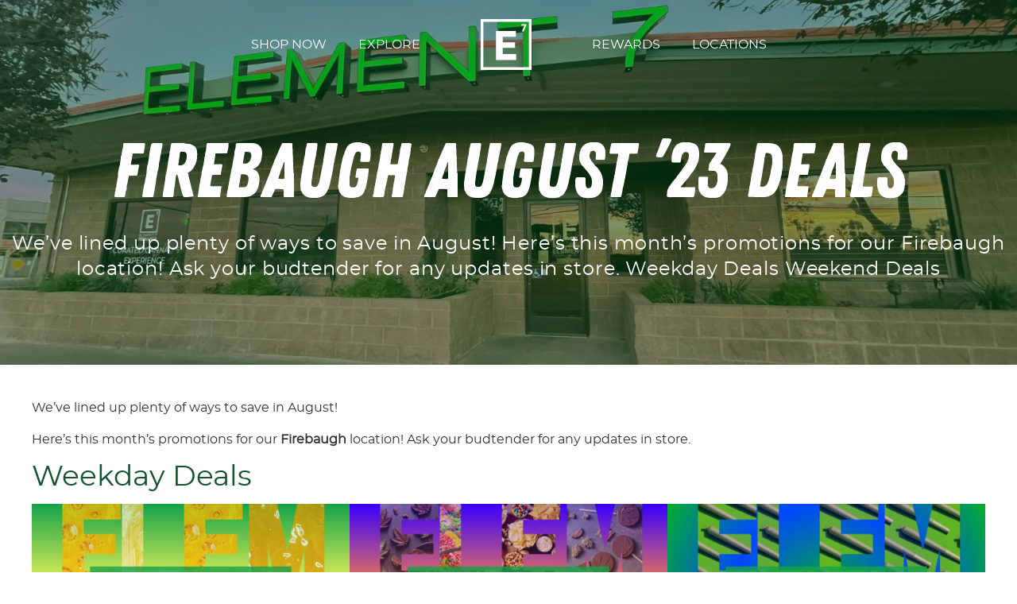

--- FILE ---
content_type: text/css
request_url: https://e7ca.com/wp-content/themes/element7/public/css/app.02172d.css
body_size: 4524
content:
*,:after,:before{border:0 solid #e5e7eb;box-sizing:border-box}:after,:before{--tw-content:""}html{-webkit-text-size-adjust:100%;font-family:ui-sans-serif,system-ui,-apple-system,Segoe UI,Roboto,Ubuntu,Cantarell,Noto Sans,sans-serif,BlinkMacSystemFont,Helvetica Neue,Arial,Apple Color Emoji,Segoe UI Emoji,Segoe UI Symbol,Noto Color Emoji;line-height:1.5;-moz-tab-size:4;tab-size:4}body{line-height:inherit;margin:0}hr{border-top-width:1px;color:inherit;height:0}abbr:where([title]){text-decoration:underline;-webkit-text-decoration:underline dotted currentColor;text-decoration:underline dotted currentColor}h1,h2,h3,h4,h5,h6{font-size:inherit;font-weight:inherit}a{color:inherit;text-decoration:inherit}b,strong{font-weight:bolder}code,kbd,pre,samp{font-family:ui-monospace,SFMono-Regular,Menlo,Monaco,Consolas,Liberation Mono,Courier New,monospace;font-size:1em}small{font-size:80%}sub,sup{font-size:75%;line-height:0;position:relative;vertical-align:initial}sub{bottom:-.25em}sup{top:-.5em}table{border-collapse:collapse;border-color:inherit;text-indent:0}button,input,optgroup,select,textarea{color:inherit;font-family:inherit;font-size:100%;font-weight:inherit;line-height:inherit;margin:0;padding:0}button,select{text-transform:none}[type=button],[type=reset],[type=submit],button{-webkit-appearance:button;background-color:initial;background-image:none}:-moz-focusring{outline:auto}:-moz-ui-invalid{box-shadow:none}progress{vertical-align:initial}::-webkit-inner-spin-button,::-webkit-outer-spin-button{height:auto}[type=search]{-webkit-appearance:textfield;outline-offset:-2px}::-webkit-search-decoration{-webkit-appearance:none}::-webkit-file-upload-button{-webkit-appearance:button;font:inherit}summary{display:list-item}blockquote,dd,dl,figure,h1,h2,h3,h4,h5,h6,hr,p,pre{margin:0}fieldset{margin:0}fieldset,legend{padding:0}menu,ol,ul{list-style:none;margin:0;padding:0}textarea{resize:vertical}input::-moz-placeholder,textarea::-moz-placeholder{color:#9ca3af;opacity:1}input::placeholder,textarea::placeholder{color:#9ca3af;opacity:1}[role=button],button{cursor:pointer}:disabled{cursor:default}audio,canvas,embed,iframe,img,object,svg,video{display:block;vertical-align:middle}img,video{height:auto;max-width:100%}[hidden]{display:none}*,:after,:before{--tw-border-spacing-x:0;--tw-border-spacing-y:0;--tw-translate-x:0;--tw-translate-y:0;--tw-rotate:0;--tw-skew-x:0;--tw-skew-y:0;--tw-scale-x:1;--tw-scale-y:1;--tw-pan-x: ;--tw-pan-y: ;--tw-pinch-zoom: ;--tw-scroll-snap-strictness:proximity;--tw-ordinal: ;--tw-slashed-zero: ;--tw-numeric-figure: ;--tw-numeric-spacing: ;--tw-numeric-fraction: ;--tw-ring-inset: ;--tw-ring-offset-width:0px;--tw-ring-offset-color:#fff;--tw-ring-color:rgba(59,130,246,.5);--tw-ring-offset-shadow:0 0 transparent;--tw-ring-shadow:0 0 transparent;--tw-shadow:0 0 transparent;--tw-shadow-colored:0 0 transparent;--tw-blur: ;--tw-brightness: ;--tw-contrast: ;--tw-grayscale: ;--tw-hue-rotate: ;--tw-invert: ;--tw-saturate: ;--tw-sepia: ;--tw-drop-shadow: ;--tw-backdrop-blur: ;--tw-backdrop-brightness: ;--tw-backdrop-contrast: ;--tw-backdrop-grayscale: ;--tw-backdrop-hue-rotate: ;--tw-backdrop-invert: ;--tw-backdrop-opacity: ;--tw-backdrop-saturate: ;--tw-backdrop-sepia: }::-webkit-backdrop{--tw-border-spacing-x:0;--tw-border-spacing-y:0;--tw-translate-x:0;--tw-translate-y:0;--tw-rotate:0;--tw-skew-x:0;--tw-skew-y:0;--tw-scale-x:1;--tw-scale-y:1;--tw-pan-x: ;--tw-pan-y: ;--tw-pinch-zoom: ;--tw-scroll-snap-strictness:proximity;--tw-ordinal: ;--tw-slashed-zero: ;--tw-numeric-figure: ;--tw-numeric-spacing: ;--tw-numeric-fraction: ;--tw-ring-inset: ;--tw-ring-offset-width:0px;--tw-ring-offset-color:#fff;--tw-ring-color:rgba(59,130,246,.5);--tw-ring-offset-shadow:0 0 transparent;--tw-ring-shadow:0 0 transparent;--tw-shadow:0 0 transparent;--tw-shadow-colored:0 0 transparent;--tw-blur: ;--tw-brightness: ;--tw-contrast: ;--tw-grayscale: ;--tw-hue-rotate: ;--tw-invert: ;--tw-saturate: ;--tw-sepia: ;--tw-drop-shadow: ;--tw-backdrop-blur: ;--tw-backdrop-brightness: ;--tw-backdrop-contrast: ;--tw-backdrop-grayscale: ;--tw-backdrop-hue-rotate: ;--tw-backdrop-invert: ;--tw-backdrop-opacity: ;--tw-backdrop-saturate: ;--tw-backdrop-sepia: }::backdrop{--tw-border-spacing-x:0;--tw-border-spacing-y:0;--tw-translate-x:0;--tw-translate-y:0;--tw-rotate:0;--tw-skew-x:0;--tw-skew-y:0;--tw-scale-x:1;--tw-scale-y:1;--tw-pan-x: ;--tw-pan-y: ;--tw-pinch-zoom: ;--tw-scroll-snap-strictness:proximity;--tw-ordinal: ;--tw-slashed-zero: ;--tw-numeric-figure: ;--tw-numeric-spacing: ;--tw-numeric-fraction: ;--tw-ring-inset: ;--tw-ring-offset-width:0px;--tw-ring-offset-color:#fff;--tw-ring-color:rgba(59,130,246,.5);--tw-ring-offset-shadow:0 0 transparent;--tw-ring-shadow:0 0 transparent;--tw-shadow:0 0 transparent;--tw-shadow-colored:0 0 transparent;--tw-blur: ;--tw-brightness: ;--tw-contrast: ;--tw-grayscale: ;--tw-hue-rotate: ;--tw-invert: ;--tw-saturate: ;--tw-sepia: ;--tw-drop-shadow: ;--tw-backdrop-blur: ;--tw-backdrop-brightness: ;--tw-backdrop-contrast: ;--tw-backdrop-grayscale: ;--tw-backdrop-hue-rotate: ;--tw-backdrop-invert: ;--tw-backdrop-opacity: ;--tw-backdrop-saturate: ;--tw-backdrop-sepia: }.container{width:100%}@media (min-width:640px){.container{max-width:640px}}@media (min-width:768px){.container{max-width:768px}}@media (min-width:1024px){.container{max-width:1024px}}@media (min-width:1280px){.container{max-width:1280px}}@media (min-width:1536px){.container{max-width:1536px}}@media (min-width:1680px){.container{max-width:1680px}}.sr-only{clip:rect(0,0,0,0);border-width:0;height:1px;margin:-1px;overflow:hidden;padding:0;position:absolute;white-space:nowrap;width:1px}.static{position:static}.fixed{position:fixed}.absolute{position:absolute}.relative{position:relative}.inset-x-0{left:0;right:0}.left-6{left:1.5rem}.top-4{top:1rem}.right-4{right:1rem}.bottom-4{bottom:1rem}.left-0{left:0}.right-0{right:0}.top-0{top:0}.z-20{z-index:20}.z-0{z-index:0}.z-10{z-index:10}.z-50{z-index:50}.col-span-1{grid-column:span 1/span 1}.col-span-4{grid-column:span 4/span 4}.col-span-3{grid-column:span 3/span 3}.m-auto{margin:auto}.mx-2{margin-left:.5rem;margin-right:.5rem}.mx-4{margin-left:1rem;margin-right:1rem}.mb-4{margin-bottom:1rem}.mb-6{margin-bottom:1.5rem}.mt-6{margin-top:1.5rem}.mr-2{margin-right:.5rem}.mb-2{margin-bottom:.5rem}.mb-0{margin-bottom:0}.mr-3{margin-right:.75rem}.mb-8{margin-bottom:2rem}.mt-10{margin-top:2.5rem}.ml-4{margin-left:1rem}.block{display:block}.inline-block{display:inline-block}.flex{display:flex}.grid{display:grid}.contents{display:contents}.hidden{display:none}.h-screen{height:100vh}.h-full{height:100%}.h-0{height:0}.min-h-full{min-height:100%}.w-auto{width:auto}.w-full{width:100%}.w-60{width:15rem}.w-16{width:4rem}.w-screen{width:100vw}.min-w-full{min-width:100%}.max-w-none{max-width:none}.flex-shrink-0{flex-shrink:0}.grid-cols-1{grid-template-columns:repeat(1,minmax(0,1fr))}.flex-row{flex-direction:row}.flex-col{flex-direction:column}.flex-wrap{flex-wrap:wrap}.items-center{align-items:center}.items-stretch{align-items:stretch}.justify-start{justify-content:flex-start}.justify-center{justify-content:center}.justify-between{justify-content:space-between}.space-y-3>:not([hidden])~:not([hidden]){--tw-space-y-reverse:0;margin-bottom:calc(.75rem*var(--tw-space-y-reverse));margin-top:calc(.75rem*(1 - var(--tw-space-y-reverse)))}.overflow-hidden{overflow:hidden}.rounded{border-radius:.25rem}.rounded-full{border-radius:9999px}.rounded-sm{border-radius:.125rem}.border-2{border-width:2px}.border-4{border-width:4px}.border{border-width:1px}.border-slate-500{--tw-border-opacity:1;border-color:rgba(100,116,139,var(--tw-border-opacity))}.border-white{--tw-border-opacity:1;border-color:rgba(255,255,255,var(--tw-border-opacity))}.border-transparent{border-color:transparent}.border-green-800{--tw-border-opacity:1;border-color:rgba(22,101,52,var(--tw-border-opacity))}.border-green-700{--tw-border-opacity:1;border-color:rgba(21,128,61,var(--tw-border-opacity))}.bg-indigo-400{--tw-bg-opacity:1;background-color:rgba(129,140,248,var(--tw-bg-opacity))}.bg-green-400{--tw-bg-opacity:1;background-color:rgba(74,222,128,var(--tw-bg-opacity))}.bg-yellow-400{--tw-bg-opacity:1;background-color:rgba(250,204,21,var(--tw-bg-opacity))}.bg-red-400{--tw-bg-opacity:1;background-color:rgba(248,113,113,var(--tw-bg-opacity))}.bg-transparent{background-color:initial}.bg-gray-200{--tw-bg-opacity:1;background-color:rgba(229,231,235,var(--tw-bg-opacity))}.bg-green-800{--tw-bg-opacity:1;background-color:rgba(22,101,52,var(--tw-bg-opacity))}.bg-green-600{--tw-bg-opacity:1;background-color:rgba(22,163,74,var(--tw-bg-opacity))}.bg-green-700{--tw-bg-opacity:1;background-color:rgba(21,128,61,var(--tw-bg-opacity))}.bg-green-900{--tw-bg-opacity:1;background-color:rgba(20,83,45,var(--tw-bg-opacity))}.bg-white{--tw-bg-opacity:1;background-color:rgba(255,255,255,var(--tw-bg-opacity))}.fill-white{fill:#fff}.object-cover{object-fit:cover}.p-10{padding:2.5rem}.p-4{padding:1rem}.p-2{padding:.5rem}.px-8{padding-left:2rem;padding-right:2rem}.py-2{padding-bottom:.5rem;padding-top:.5rem}.px-4{padding-left:1rem;padding-right:1rem}.py-10{padding-bottom:2.5rem;padding-top:2.5rem}.px-6{padding-left:1.5rem;padding-right:1.5rem}.py-4{padding-bottom:1rem;padding-top:1rem}.px-3{padding-left:.75rem;padding-right:.75rem}.py-1{padding-bottom:.25rem;padding-top:.25rem}.py-8{padding-bottom:2rem;padding-top:2rem}.py-6{padding-bottom:1.5rem;padding-top:1.5rem}.px-5{padding-left:1.25rem;padding-right:1.25rem}.pt-8{padding-top:2rem}.pt-4{padding-top:1rem}.pb-20{padding-bottom:5rem}.pt-40{padding-top:10rem}.pt-20{padding-top:5rem}.pb-2{padding-bottom:.5rem}.pb-4{padding-bottom:1rem}.pt-6{padding-top:1.5rem}.pb-6{padding-bottom:1.5rem}.pt-2{padding-top:.5rem}.pt-5{padding-top:1.25rem}.text-left{text-align:left}.text-center{text-align:center}.text-2xl{font-size:1.5rem;line-height:2rem}.text-4xl{font-size:2.25rem;line-height:2.5rem}.text-lg{font-size:1.125rem;line-height:1.75rem}.text-5xl{font-size:3rem;line-height:1}.text-6xl{font-size:3.75rem;line-height:1}.text-xl{font-size:1.25rem;line-height:1.75rem}.text-base{font-size:1rem;line-height:1.5rem}.text-sm{font-size:.875rem;line-height:1.25rem}.font-normal{font-weight:400}.font-bold{font-weight:700}.font-semibold{font-weight:600}.font-light{font-weight:300}.text-indigo-50{--tw-text-opacity:1;color:rgba(238,242,255,var(--tw-text-opacity))}.text-green-50{--tw-text-opacity:1;color:rgba(240,253,244,var(--tw-text-opacity))}.text-yellow-50{--tw-text-opacity:1;color:rgba(254,252,232,var(--tw-text-opacity))}.text-red-50{--tw-text-opacity:1;color:rgba(254,242,242,var(--tw-text-opacity))}.text-white{--tw-text-opacity:1;color:rgba(255,255,255,var(--tw-text-opacity))}.text-green-800{--tw-text-opacity:1;color:rgba(22,101,52,var(--tw-text-opacity))}.text-gray-700{--tw-text-opacity:1;color:rgba(55,65,81,var(--tw-text-opacity))}.text-green-200{--tw-text-opacity:1;color:rgba(187,247,208,var(--tw-text-opacity))}.opacity-0{opacity:0}.opacity-95{opacity:.95}.shadow-lg{--tw-shadow:0 10px 15px -3px rgba(0,0,0,.1),0 4px 6px -4px rgba(0,0,0,.1);--tw-shadow-colored:0 10px 15px -3px var(--tw-shadow-color),0 4px 6px -4px var(--tw-shadow-color)}.shadow,.shadow-lg{box-shadow:0 0 transparent,0 0 transparent,var(--tw-shadow);box-shadow:var(--tw-ring-offset-shadow,0 0 transparent),var(--tw-ring-shadow,0 0 transparent),var(--tw-shadow)}.shadow{--tw-shadow:0 1px 3px 0 rgba(0,0,0,.1),0 1px 2px -1px rgba(0,0,0,.1);--tw-shadow-colored:0 1px 3px 0 var(--tw-shadow-color),0 1px 2px -1px var(--tw-shadow-color)}.outline{outline-style:solid}.transition{transition-property:color,background-color,border-color,fill,stroke,opacity,box-shadow,transform,filter,-webkit-text-decoration-color,-webkit-backdrop-filter;transition-property:color,background-color,border-color,text-decoration-color,fill,stroke,opacity,box-shadow,transform,filter,backdrop-filter;transition-property:color,background-color,border-color,text-decoration-color,fill,stroke,opacity,box-shadow,transform,filter,backdrop-filter,-webkit-text-decoration-color,-webkit-backdrop-filter;transition-timing-function:cubic-bezier(.4,0,.2,1)}.duration-150,.transition{transition-duration:.15s}.duration-700{transition-duration:.7s}@font-face{font-display:swap;font-family:Zing Rust;font-style:normal;font-weight:700;src:url(/wp-content/themes/element7/public/fonts/ZingRustDemo-Base.4daf36.woff2) format("woff2"),url(/wp-content/themes/element7/public/fonts/ZingRustDemo-Base.8d0ede.woff) format("woff"),url(/wp-content/themes/element7/public/fonts/ZingRustDemo-Base.01e7ad.ttf) format("truetype")}@font-face{font-display:swap;font-family:Montserrat;font-style:normal;font-weight:500;src:url(/wp-content/themes/element7/public/fonts/montserrat-regular-webfont.0614c4.woff2) format("woff2"),url(/wp-content/themes/element7/public/fonts/montserrat-regular-webfont.97518c.woff) format("woff"),url(/wp-content/themes/element7/public/fonts/montserrat-regular-webfont.1cba4d.ttf) format("truetype")}.font-zing-rust{font-family:Zing Rust,sans-serif}.h-80vh,.md\:h-80vh{height:80vh}body{color:#303030;font-family:Montserrat,sans-serif;font-size:1rem;font-weight:400;line-height:1.77}html{background-color:#fff;scroll-behavior:smooth}body::-webkit-scrollbar{width:.8rem}body::-webkit-scrollbar-track{border-radius:0}body::-webkit-scrollbar-thumb{background-color:#0b7514;border-radius:0}h1,h2,h3,h4,h5,h6{--tw-text-opacity:1;color:rgba(20,83,45,var(--tw-text-opacity));font-family:Montserrat,sans-serif;line-height:1.2!important;margin-bottom:.75rem}h1{font-size:3rem;line-height:1}h2{font-size:2.25rem;line-height:2.5rem}h3{font-size:1.5rem;line-height:2rem}p{margin-bottom:.75rem}.border-4{border-width:5px}.border-8{border-width:15px}.collapse:not(.show){display:none}.collapsing{height:0;overflow:hidden;transition:height .35s ease}.letter-spacing{letter-spacing:.88px}.button{text-transform:uppercase}.container{margin-left:auto;margin-right:auto}.location-content h2{font-family:Zing Rust}.age-gate__headline{--tw-text-opacity:1;color:rgba(255,255,255,var(--tw-text-opacity));font-size:1.875rem;line-height:2.25rem}.navigation.posts-navigation{display:flex;justify-content:center;padding-bottom:1rem;padding-top:1rem}.navigation.posts-navigation .nav-previous a{--tw-border-opacity:1;--tw-text-opacity:1;background-color:initial;border-color:rgba(22,101,52,var(--tw-border-opacity));border-width:5px;color:rgba(22,101,52,var(--tw-text-opacity));display:inline-block;font-weight:700;margin-right:.5rem;padding:.5rem 2rem;transition-duration:.15s;transition-property:color,background-color,border-color,fill,stroke,opacity,box-shadow,transform,filter,-webkit-text-decoration-color,-webkit-backdrop-filter;transition-property:color,background-color,border-color,text-decoration-color,fill,stroke,opacity,box-shadow,transform,filter,backdrop-filter;transition-property:color,background-color,border-color,text-decoration-color,fill,stroke,opacity,box-shadow,transform,filter,backdrop-filter,-webkit-text-decoration-color,-webkit-backdrop-filter;transition-timing-function:cubic-bezier(.4,0,.2,1)}.navigation.posts-navigation .nav-previous a:hover{--tw-bg-opacity:1;--tw-text-opacity:1;background-color:rgba(22,101,52,var(--tw-bg-opacity));color:rgba(255,255,255,var(--tw-text-opacity))}@media (min-width:768px){.navigation.posts-navigation .nav-previous a{font-size:1.125rem;line-height:1.75rem}}.navigation.posts-navigation .nav-next a{--tw-border-opacity:1;--tw-text-opacity:1;background-color:initial;border-color:rgba(22,101,52,var(--tw-border-opacity));border-width:5px;color:rgba(22,101,52,var(--tw-text-opacity));display:inline-block;font-weight:700;margin-right:.5rem;padding:.5rem 2rem;transition-duration:.15s;transition-property:color,background-color,border-color,fill,stroke,opacity,box-shadow,transform,filter,-webkit-text-decoration-color,-webkit-backdrop-filter;transition-property:color,background-color,border-color,text-decoration-color,fill,stroke,opacity,box-shadow,transform,filter,backdrop-filter;transition-property:color,background-color,border-color,text-decoration-color,fill,stroke,opacity,box-shadow,transform,filter,backdrop-filter,-webkit-text-decoration-color,-webkit-backdrop-filter;transition-timing-function:cubic-bezier(.4,0,.2,1)}.navigation.posts-navigation .nav-next a:hover{--tw-bg-opacity:1;--tw-text-opacity:1;background-color:rgba(22,101,52,var(--tw-bg-opacity));color:rgba(255,255,255,var(--tw-text-opacity))}@media (min-width:768px){.navigation.posts-navigation .nav-next a{font-size:1.125rem;line-height:1.75rem}}.cursor-direction{border-radius:50%;height:20px;mix-blend-mode:multiply;pointer-events:none;position:fixed;transition:transform .2s ease-in;width:20px;z-index:99999}.wp-block-button a.wp-block-button__link{border-width:5px;-webkit-text-decoration-line:none;text-decoration-line:none;text-transform:uppercase}.wp-block-button a.wp-block-button__link:hover{--tw-bg-opacity:1;--tw-text-opacity:1;background-color:rgba(22,101,52,var(--tw-bg-opacity));color:rgba(255,255,255,var(--tw-text-opacity))}.mobile-toggle{height:40px;padding:15px;position:absolute;right:0;width:40px}.mobile-toggle span{border-radius:10px;height:2px;left:8px;position:absolute;top:10px;width:25px}.mobile-toggle span:nth-child(2){top:19px}.mobile-toggle span:nth-child(3){top:28px}.mobile-toggle.open span:first-child{top:20px;transform:rotate(-45deg)}.mobile-toggle.open span:nth-child(2){opacity:0;top:20px}.mobile-toggle.open span:nth-child(3){top:20px;transform:rotate(45deg)}@media only screen and (max-width:976px){.toggle-menu-class{max-height:26rem;overflow-y:auto}}@media only screen and (min-width:976px){.dropdown-menu .dropdown .author-submenu,.dropdown-menu .dropdown .submenu{opacity:0;top:calc(100% + 20px);transition:.5s;visibility:hidden}.dropdown-menu .dropdown:hover>.submenu{opacity:1;top:100%;visibility:visible}.dropdown-menu .dropdown:hover>.dropdown-submenu{top:20px}.dropdown-menu .dropdown:hover>.author-submenu{opacity:1;transform:translateY(5%);visibility:visible}}.dropdown a:hover path,.dropdown-menu a:hover path{fill:#007fb3}.submenu li:last-child{padding-bottom:20px}.location-card{--tw-text-opacity:1;color:rgba(255,255,255,var(--tw-text-opacity));position:relative}.location-card:before{background:linear-gradient(0deg,rgba(6,72,12,.5),transparent);bottom:0;content:"";left:0;position:absolute;right:0;top:0;z-index:1}.location-content{padding-bottom:10rem}.location-content h2{font-family:Zing Rust,sans-serif}.shop-categories{margin-bottom:5rem;padding-bottom:5rem;padding-top:5rem}.shop-categories p:not(.has-text-color){--tw-text-opacity:1;color:rgba(255,255,255,var(--tw-text-opacity))}.shop-categories .wp-block-image{--tw-border-opacity:1;border-color:rgba(255,255,255,var(--tw-border-opacity));border-width:15px;margin-bottom:1rem}.slick-slide{margin:0 12px}.slick-list{margin:0 -12px}.slick-next,.slick-prev{background:transparent;border-bottom:10px solid transparent;border-right:20px solid #bdbdbd;border-top:10px solid transparent;bottom:0;color:transparent!important;height:0;left:0;margin:auto;opacity:0;position:absolute;top:0;visibility:hidden;width:0;z-index:2}.slick-next{left:auto;right:0;transform:rotate(180deg)}.brand-slider:hover .slick-arrow{opacity:1;visibility:visible}.brand-logo{align-items:center;display:flex!important;justify-content:center;min-height:193px}.my-mfp-zoom-in .zoom-anim-dialog{opacity:0;transform:scale(.8);transition:all .2s ease-in}.my-mfp-zoom-in.mfp-ready .zoom-anim-dialog{opacity:1;transform:scale(1)}.mfp-close-btn-in .mfp-close,.mfp-close-btn-in .mfp-close:active{color:transparent;margin-right:20px;margin-top:19px;opacity:1;top:0;width:40px}.mfp-close-btn-in .mfp-close:active,.mfp-close-btn-in .mfp-close:hover{animation:rotate 5s linear infinite normal}.mfp-bg.my-mfp-zoom-in{background:transparent}.mfp-zoom-blur{-moz-filter:blur(10px);-o-filter:blur(10px);-ms-filter:blur(10px);filter:blur(10px)}.preloader{background-color:#fff;height:100%;left:0;position:fixed;top:0;width:100%;z-index:9999999}.preloader-lds{height:150px;left:0;right:0;width:150px}.accordion-button:after,.preloader-lds{bottom:0;display:inline-block;margin:auto;position:absolute;top:0}.accordion-button:after{border:2px solid #2f7938;border-left:0;border-top:0;content:"";height:10px;right:18px;transform:rotate(45deg);width:10px}.accordion-button[aria-expanded=false]{border-bottom:0!important}.accordion-button[aria-expanded=true]{border-bottom-left-radius:0;border-bottom-right-radius:0}.accordion-button[aria-expanded=true]:after{transform:rotate(225deg)}.page>.banner-area:before{background:#0b7514}.banner-area:before{background:rgba(3,82,27,.5);bottom:0;content:"";left:0;position:absolute;right:0;top:0;z-index:1}.google-map iframe{height:450px;width:100%}.footer-area:before{background:rgba(36,83,40,.8);bottom:0;content:"";left:0;position:absolute;right:0;top:0;z-index:1}.footer-area{background:url(/wp-content/themes/element7/public/images/footer-bg.dd52cd.png) no-repeat;background-color:#16a34a;background-size:cover}.shop-nav a{--tw-text-opacity:1;color:rgba(255,255,255,var(--tw-text-opacity));padding-left:1.5rem;padding-right:1.5rem}#shop-wrap body{background:url(/wp-content/themes/element7/public/images/footer-bg.dd52cd.png) no-repeat!important;background-size:cover!important}.page-content a{--tw-text-opacity:1;color:rgba(22,101,52,var(--tw-text-opacity));font-weight:700;-webkit-text-decoration-line:underline;text-decoration-line:underline}.page-content a:hover{--tw-text-opacity:1;color:rgba(17,24,39,var(--tw-text-opacity));-webkit-text-decoration-line:none;text-decoration-line:none}.hover\:bg-white:hover{--tw-bg-opacity:1;background-color:rgba(255,255,255,var(--tw-bg-opacity))}.hover\:bg-green-800:hover{--tw-bg-opacity:1;background-color:rgba(22,101,52,var(--tw-bg-opacity))}.hover\:bg-green-600:hover{--tw-bg-opacity:1;background-color:rgba(22,163,74,var(--tw-bg-opacity))}.hover\:text-green-800:hover{--tw-text-opacity:1;color:rgba(22,101,52,var(--tw-text-opacity))}.hover\:text-white:hover{--tw-text-opacity:1;color:rgba(255,255,255,var(--tw-text-opacity))}.hover\:text-green-200:hover{--tw-text-opacity:1;color:rgba(187,247,208,var(--tw-text-opacity))}.hover\:ease-in-out:hover{transition-timing-function:cubic-bezier(.4,0,.2,1)}.focus\:not-sr-only:focus{clip:auto;height:auto;margin:0;overflow:visible;padding:0;position:static;white-space:normal;width:auto}.group:hover .group-hover\:text-green-800{--tw-text-opacity:1;color:rgba(22,101,52,var(--tw-text-opacity))}@media (min-width:768px){.md\:top-2{top:.5rem}.md\:col-span-7{grid-column:span 7/span 7}.md\:col-span-5{grid-column:span 5/span 5}.md\:col-span-2{grid-column:span 2/span 2}.md\:col-span-3{grid-column:span 3/span 3}.md\:col-span-9{grid-column:span 9/span 9}.md\:mb-0{margin-bottom:0}.md\:grid-cols-12{grid-template-columns:repeat(12,minmax(0,1fr))}.md\:grid-cols-2{grid-template-columns:repeat(2,minmax(0,1fr))}.md\:grid-cols-8{grid-template-columns:repeat(8,minmax(0,1fr))}.md\:flex-row{flex-direction:row}.md\:px-32{padding-left:8rem;padding-right:8rem}.md\:px-10{padding-left:2.5rem;padding-right:2.5rem}.md\:px-8{padding-left:2rem;padding-right:2rem}.md\:pt-40{padding-top:10rem}.md\:pt-0{padding-top:0}.md\:text-3xl{font-size:1.875rem;line-height:2.25rem}.md\:text-lg{font-size:1.125rem;line-height:1.75rem}}@media (min-width:1024px){.lg\:relative{position:relative}.lg\:col-span-4{grid-column:span 4/span 4}.lg\:col-span-2{grid-column:span 2/span 2}.lg\:mx-14{margin-left:3.5rem;margin-right:3.5rem}.lg\:mt-0{margin-top:0}.lg\:flex{display:flex}.lg\:hidden{display:none}.lg\:grid-cols-4{grid-template-columns:repeat(4,minmax(0,1fr))}.lg\:justify-center{justify-content:center}.lg\:bg-transparent{background-color:initial}.lg\:p-14{padding:3.5rem}.lg\:p-5{padding:1.25rem}.lg\:py-16{padding-bottom:4rem;padding-top:4rem}.lg\:text-8xl{font-size:6rem;line-height:1}.lg\:text-2xl{font-size:1.5rem;line-height:2rem}.lg\:shadow-none{--tw-shadow:0 0 transparent;--tw-shadow-colored:0 0 transparent;box-shadow:0 0 transparent,0 0 transparent,var(--tw-shadow);box-shadow:var(--tw-ring-offset-shadow,0 0 transparent),var(--tw-ring-shadow,0 0 transparent),var(--tw-shadow)}}@media (min-width:1680px){.\33xl\:grid-cols-6{grid-template-columns:repeat(6,minmax(0,1fr))}}

--- FILE ---
content_type: image/svg+xml
request_url: https://e7ca.com/wp-content/themes/element7/public/images/element-7-dispensary.ee4779.svg
body_size: 364
content:
<svg id="Group_3329" data-name="Group 3329" xmlns="http://www.w3.org/2000/svg" width="482.196" height="69.4" viewBox="0 0 482.196 69.4">
  <path id="Path_288" data-name="Path 288" d="M3.6,344.26v69.4H73v-69.4ZM69.338,410H7.262V347.922H69.338V410Z" transform="translate(-3.6 -344.26)" fill="#fff"/>
  <g id="Group_5" data-name="Group 5" transform="translate(93.43 16.524)">
    <path id="Path_289" data-name="Path 289" d="M144.468,387.541h28.316v-2.916H144.468V371.485h30.1V368.63H141.39v36.351h33.469v-2.909H144.468Z" transform="translate(-141.39 -368.63)" fill="#fff"/>
    <path id="Path_290" data-name="Path 290" d="M206.778,368.63H203.7v36.351h30.933v-2.909H206.778Z" transform="translate(-161.45 -368.63)" fill="#fff"/>
    <path id="Path_291" data-name="Path 291" d="M266.788,387.541H295.1v-2.916H266.788V371.485h30.1V368.63H263.71v36.351h33.469v-2.909H266.788Z" transform="translate(-180.77 -368.63)" fill="#fff"/>
    <path id="Path_292" data-name="Path 292" d="M353.653,401.116,334.322,368.63H330.85v36.351h3.078V373.824l18.274,30.75.237.407h2.434l18.511-31.157v31.157h3.024V368.63H372.93Z" transform="translate(-202.385 -368.63)" fill="#fff"/>
    <path id="Path_293" data-name="Path 293" d="M420,387.541h28.323v-2.916H420V371.485h30.113V368.63H416.92v36.351H450.4v-2.909H420Z" transform="translate(-230.094 -368.63)" fill="#fff"/>
    <path id="Path_294" data-name="Path 294" d="M518.312,400.7l-30.764-31.815-.244-.251H484.07v36.351h3.078v-32.12l30.825,31.869.237.251h3.248V368.63h-3.146Z" transform="translate(-251.712 -368.63)" fill="#fff"/>
    <path id="Path_295" data-name="Path 295" d="M562.84,371.485h16.924v33.5H582.9v-33.5h16.918V368.63H562.84Z" transform="translate(-277.071 -368.63)" fill="#fff"/>
    <path id="Path_296" data-name="Path 296" d="M670.04,371.09v2.794h25.048c-6.32,5.221-11,10.089-13.921,14.5a32.6,32.6,0,0,0-5.309,16.524l-.041.861h3.072l.041-.773a31.89,31.89,0,0,1,6.292-17.175c3.167-4.292,8.143-8.937,14.8-13.812l.332-.244V371.09Z" transform="translate(-311.583 -369.422)" fill="#fff"/>
  </g>
  <path id="Path_297" data-name="Path 297" d="M34.3,407.727V368.06H61.389v7.9H43.6v7.784H60.3v7.4H43.6v8.516H62.06v8.069Z" transform="translate(-13.484 -351.922)" fill="#fff"/>
  <path id="Path_298" data-name="Path 298" d="M88.572,364.34H86.179l3.634-7.791H85.46V354.61H92.2v1.648l-3.634,8.076Z" transform="translate(-29.954 -347.592)" fill="#fff"/>
</svg>


--- FILE ---
content_type: image/svg+xml
request_url: https://e7ca.com/wp-content/themes/element7/public/images/element-7-dispensaries.7c1278.svg
body_size: -167
content:
<svg xmlns="http://www.w3.org/2000/svg" viewBox="0 0 141.73 141.73"><defs><style>.cls-1{fill:#ffffff;}</style></defs><title>icon</title><g id="Layer_2" data-name="Layer 2"><g id="LOGO"><path class="cls-1" d="M0,0V141.73H141.73V0ZM134.25,134.25H7.48V7.48H134.25Z"/><path class="cls-1" d="M42.52,114V33H97.84V49.1H61.53V65H95.62V80.1H61.53V97.49H99.21V114Z"/><path class="cls-1" d="M119.72,34.21h-4.88l7.42-15.91h-8.89v-4h13.77v3.37Z"/></g></g></svg>

--- FILE ---
content_type: application/x-javascript
request_url: https://e7ca.com/wp-content/themes/element7/public/js/app.5334eb.js
body_size: -193
content:
"use strict";(self.webpackChunksage=self.webpackChunksage||[]).push([[143],{537:(e,a,t)=>{var n=t(575);t(708);const s=async e=>{e&&console.error(e),function(){for(var e=document.getElementsByTagName("a"),a=0;a<e.length;a++){var t=e[a];t.getAttribute("href")&&t.hostname!==location.hostname&&(t.target="_blank")}}()};(0,n.Z)(s)},362:()=>{}},e=>{var a=a=>e(e.s=a);e.O(0,[575,708],(()=>(a(537),a(362)))),e.O()}]);

--- FILE ---
content_type: image/svg+xml
request_url: https://e7ca.com/wp-content/themes/element7/public/images/explorers-circle.f4eca3.svg
body_size: 57245
content:
<svg xmlns="http://www.w3.org/2000/svg" width="270.642" height="168.257" viewBox="0 0 270.642 168.257">
  <g id="Layer_1-2" transform="translate(0.05 0.01)">
    <g id="Group_7" data-name="Group 7" transform="translate(-0.05 -0.01)">
      <g id="Group_4" data-name="Group 4" transform="translate(0 0)">
        <path id="Path_4" data-name="Path 4" d="M74.866,26.2l-.237-.237-.049.045.192.286Z" transform="translate(-46.464 -16.176)" fill="#fff"/>
        <rect id="Rectangle_13" data-name="Rectangle 13" width="0.286" height="0.335" transform="translate(31.31 6.97)" fill="#fff"/>
        <rect id="Rectangle_14" data-name="Rectangle 14" width="0.335" height="0.335" transform="translate(29.069 8.541)" fill="#fff"/>
        <path id="Path_5" data-name="Path 5" d="M76.444,25.486l.241-.241-.049-.045-.286.188Z" transform="translate(-47.568 -15.703)" fill="#fff"/>
        <path id="Path_6" data-name="Path 6" d="M74.915,23.55H74.58l.094.237Z" transform="translate(-46.464 -14.674)" fill="#fff"/>
        <path id="Path_7" data-name="Path 7" d="M78.237,23.742,78,23.55v.335Z" transform="translate(-48.596 -14.674)" fill="#fff"/>
        <path id="Path_8" data-name="Path 8" d="M76.636,23.55H76.35l.286.335Z" transform="translate(-47.568 -14.674)" fill="#fff"/>
        <path id="Path_9" data-name="Path 9" d="M77.11,24.726l.335-.286H77.11Z" transform="translate(-48.041 -15.229)" fill="#fff"/>
        <path id="Path_10" data-name="Path 10" d="M137.05,23.235l.03-.011c-.026-.008-.06-.023-.09-.034A.278.278,0,0,0,137.05,23.235Z" transform="translate(-85.362 -14.45)" fill="#fff"/>
        <path id="Path_11" data-name="Path 11" d="M83.82,19.992h.622v-.335l-.622-.286Z" transform="translate(-52.223 -12.069)" fill="#fff"/>
        <rect id="Rectangle_15" data-name="Rectangle 15" width="0.335" height="0.286" transform="translate(52.11 10.786)" fill="#fff"/>
        <path id="Path_12" data-name="Path 12" d="M80.855,27.337a.678.678,0,0,1,.008-.083c-.008-.015-.011-.034-.034-.034l-.049.068.049.124C80.844,27.378,80.844,27.363,80.855,27.337Z" transform="translate(-50.329 -16.962)" fill="#fff"/>
        <path id="Path_13" data-name="Path 13" d="M79.16,30.67a.222.222,0,0,0,.034.049l.053-.023a.759.759,0,0,0-.087-.026Z" transform="translate(-49.319 -19.112)" fill="#fff"/>
        <path id="Path_14" data-name="Path 14" d="M121.43,48.227l.094.049.237-.192-.094-.094Z" transform="translate(-75.664 -29.907)" fill="#fff"/>
        <path id="Path_15" data-name="Path 15" d="M123.2,46.98l.335.332V46.98Z" transform="translate(-76.768 -29.277)" fill="#fff"/>
        <path id="Path_16" data-name="Path 16" d="M119.91,31.15v.286l.286-.286Z" transform="translate(-74.717 -19.411)" fill="#fff"/>
        <path id="Path_17" data-name="Path 17" d="M79.963,18.01h0a.159.159,0,0,0-.045-.06l-.068.026Z" transform="translate(-49.749 -11.184)" fill="#fff"/>
        <path id="Path_18" data-name="Path 18" d="M74.58,19.37v.286l.286-.094Z" transform="translate(-46.464 -12.069)" fill="#fff"/>
        <rect id="Rectangle_16" data-name="Rectangle 16" width="0.286" height="0.094" transform="translate(28.782 7.399)" fill="#fff"/>
        <rect id="Rectangle_17" data-name="Rectangle 17" width="0.335" height="0.335" transform="translate(34.125 8.876)" fill="#fff"/>
        <path id="Path_19" data-name="Path 19" d="M90.865,25.2H90.53l.1.286Z" transform="translate(-56.405 -15.703)" fill="#fff"/>
        <path id="Path_20" data-name="Path 20" d="M119.02,27.175l.335-.335h-.335Z" transform="translate(-74.162 -16.725)" fill="#fff"/>
        <path id="Path_21" data-name="Path 21" d="M57.928,168.53l-.038.019h0l.038-.019Z" transform="translate(-36.062 -105.035)" fill="#fff"/>
        <path id="Path_22" data-name="Path 22" d="M47.266,176.89H46.98l.286.332Z" transform="translate(-29.262 -110.246)" fill="#fff"/>
        <path id="Path_23" data-name="Path 23" d="M33.288,192.166l-.143.286-.143.241h.622v-.576h.237l.1.576.953-.957h-.953v-.622l-.716.384L33,191.262l-.143-.1-.188-.094v.667l.332.237Z" transform="translate(-20.343 -119.084)" fill="#fff"/>
        <path id="Path_24" data-name="Path 24" d="M54.937,179.755l-.045.045.237.241.094-.1-.237-.237-.049.049v-.335l-.237.143Z" transform="translate(-34.074 -111.823)" fill="#fff"/>
        <path id="Path_25" data-name="Path 25" d="M48.072,184.553l.286-.475-.094-.143-.143-.1-.192-.143-.188-.094v.953Z" transform="translate(-29.736 -114.428)" fill="#fff"/>
        <path id="Path_26" data-name="Path 26" d="M62.93,173.045h.381c.158,0,.237-.113.237-.335h-.381C63.009,172.74,62.93,172.853,62.93,173.045Z" transform="translate(-39.203 -107.641)" fill="#fff"/>
        <path id="Path_27" data-name="Path 27" d="M53.94,173.974a.3.3,0,0,0,.06.079l.132-.034a.687.687,0,0,0-.192-.049Z" transform="translate(-33.6 -108.426)" fill="#fff"/>
        <path id="Path_28" data-name="Path 28" d="M35.294,196l.241-.049v-.569H35.2Z" transform="translate(-21.92 -121.77)" fill="#fff"/>
        <path id="Path_29" data-name="Path 29" d="M60.73,173.6h-.381c-.094,0-.143.064-.143.192v.143a1.241,1.241,0,0,1,.192.573l-.237.049-.079-.516a5.127,5.127,0,0,0-.682.753l1,.192.953.192v-.335h-.622V173.6Z" transform="translate(-37.003 -108.195)" fill="#fff"/>
        <path id="Path_30" data-name="Path 30" d="M32.03,196.951a.489.489,0,0,0,.192-.286l.049-.237.143-.237.192-.192v-.618h-.573v1.575Z" transform="translate(-19.944 -121.77)" fill="#fff"/>
        <path id="Path_31" data-name="Path 31" d="M45.33,186.8l.908-.667H45.33Z" transform="translate(-28.234 -116.005)" fill="#fff"/>
        <path id="Path_32" data-name="Path 32" d="M30.807,190.547,31,190.31H30.14v.332l.332.335.192-.286Z" transform="translate(-18.766 -118.61)" fill="#fff"/>
        <path id="Path_33" data-name="Path 33" d="M43.941,188.522h.049l.286-.049a.5.5,0,0,1,.237.049l-.286-.622-.667.286C43.624,188.409,43.752,188.522,43.941,188.522Z" transform="translate(-27.131 -117.108)" fill="#fff"/>
        <rect id="Rectangle_18" data-name="Rectangle 18" width="0.335" height="0.286" transform="translate(14.233 69.839)" fill="#fff"/>
        <path id="Path_34" data-name="Path 34" d="M47.1,178.248l-.094-.286-.094-.192h-.667c-.034.222-.143.335-.335.335h-.049l-.286-.049a.5.5,0,0,0-.237.049v.286h.622v.953c.731-.286,1.111-.652,1.145-1.1Z" transform="translate(-28.24 -110.794)" fill="#fff"/>
        <path id="Path_35" data-name="Path 35" d="M67.2,180.43l-.094.1.286.188.049-.045Z" transform="translate(-41.809 -112.452)" fill="#fff"/>
        <path id="Path_36" data-name="Path 36" d="M51.28,186.224l.286.241v-.335Z" transform="translate(-31.942 -116.005)" fill="#fff"/>
        <path id="Path_37" data-name="Path 37" d="M61.16,174.48l.015.1a1.37,1.37,0,0,1,.128-.1Z" transform="translate(-38.1 -108.744)" fill="#fff"/>
        <path id="Path_38" data-name="Path 38" d="M64.866,178.105l-.286-.335v.335Z" transform="translate(-40.232 -110.794)" fill="#fff"/>
        <path id="Path_39" data-name="Path 39" d="M25.06,193.545c.019.019.03.045.053.057l-.011-.072-.041.011Z" transform="translate(-15.6 -120.617)" fill="#fff"/>
        <path id="Path_40" data-name="Path 40" d="M24.31,203.256l.335-.286H24.31Z" transform="translate(-15.133 -126.501)" fill="#fff"/>
        <path id="Path_41" data-name="Path 41" d="M28.99,190.02l.023.015h.011S29,190.024,28.99,190.02Z" transform="translate(-18.05 -118.429)" fill="#fff"/>
        <path id="Path_42" data-name="Path 42" d="M58.394,182.71l-.286.049H57.87v.286h.953A.414.414,0,0,0,58.394,182.71Z" transform="translate(-36.05 -113.873)" fill="#fff"/>
        <path id="Path_43" data-name="Path 43" d="M56.624,181.382l-.524.237.094.192h.573l.192-.192a.706.706,0,0,1,.192-.143h.859v-.286H56.529Z" transform="translate(-34.946 -112.926)" fill="#fff"/>
        <path id="Path_44" data-name="Path 44" d="M52.176,183.12a.427.427,0,0,1-.429.38l-.237-.049a.349.349,0,0,0-.143-.049.184.184,0,0,0-.143.049v-.622l-.622.286-.143.286-.094.192-.094.192h.667v.286l.237.237-.237.094a.62.62,0,0,0,.573.335l.335-.049h.38c-.192-.286-.316-.478-.38-.573l-.286-.237.094-.094.237.286-.049.049.667-.335v-.429c-.034-.128-.143-.207-.335-.237Z" transform="translate(-31.313 -113.948)" fill="#fff"/>
        <path id="Path_45" data-name="Path 45" d="M50.27,182.191l.335.381v-.622Z" transform="translate(-31.313 -113.4)" fill="#fff"/>
        <path id="Path_46" data-name="Path 46" d="M53.181,181.95l-.381.335h.622Z" transform="translate(-32.89 -113.4)" fill="#fff"/>
        <path id="Path_47" data-name="Path 47" d="M57.165,70.782l-.094-.429a1.588,1.588,0,0,0-.429-.524l-.429-.478a2.378,2.378,0,0,1-.716-1,2.214,2.214,0,0,1-1.051-.761l-.429-.478c-.192-.158-.35-.3-.478-.429l-.765-.192-.765-.143a8.356,8.356,0,0,1-1.481-.524A5.854,5.854,0,0,0,49,65.44l-.765-.094-.716-.192a12.939,12.939,0,0,0-3.816-.765h-.622c-.316,0-.667-.015-1.051-.049l-.765-.143-.761-.094a2.472,2.472,0,0,1-.237-.143l-.049-.094-.049-.049a5.119,5.119,0,0,1-1.767.335,3.582,3.582,0,0,1-1.62-.381,1.626,1.626,0,0,0-.765-.237.709.709,0,0,0-.429.143,1.137,1.137,0,0,1-.429.143h-4.1a6.221,6.221,0,0,1-3.006.573h-.573l-.667-.524-.286-.237-.335-.237V62.249c.192-.35.429-.746.716-1.194l.667-1.1a16.467,16.467,0,0,0,1.194-2.291,14.378,14.378,0,0,1,1.239-2.385l.765-1.145.716-1.145.908-1.383.859-1.383.478-.667.524-.716a2.982,2.982,0,0,0,.478-1.481v-.143c0-.03.03-.064.094-.094l.094-.143.765-1c.286-.414.524-.78.716-1.1a2.815,2.815,0,0,1,.478-.716l.524-.622a4,4,0,0,0,.908-1.481,1.1,1.1,0,0,1,.381-.381l.286-.192.286-.143a3.49,3.49,0,0,1,1.526-.524,5.3,5.3,0,0,1,.716-.049h.622q1.43.526,1.669.622l1.1.335,1.051.335a9.482,9.482,0,0,1,2.1.908l1.239.81,1.288.81.908-.667.381-.286.38-.286c.094-.414.207-.908.335-1.481l.335-1.383h-.049l-.049-.094a.149.149,0,0,1-.094-.143v-.143a3.5,3.5,0,0,0-.335-1.383l-.335-.667-.335-.716a3.688,3.688,0,0,0-2.053-1.906,6.168,6.168,0,0,0-1.1-.381l-.573-.143-.573-.192a4.454,4.454,0,0,0-.667-.192l-.667-.143a2.341,2.341,0,0,1-1.239-.667,3.266,3.266,0,0,1-.049-.573,2.924,2.924,0,0,1,.192-1,3.055,3.055,0,0,1,.335-.667l.429-.667.573-.81.573-.859a7.914,7.914,0,0,0,.953-1.718A8.071,8.071,0,0,1,49.332,25a14.517,14.517,0,0,0,1.481-2.242l.622-1.239.622-1.194.049-.143-.049-.192v-.143a2.939,2.939,0,0,1,.143-.81l.143-.429.143-.478.286-1,.286-1,.192-.765a3.148,3.148,0,0,1,.237-.81,2.023,2.023,0,0,1,1.1-1.239h.049l.716-.192.667-.143a1.647,1.647,0,0,1,.381-.049,1.591,1.591,0,0,1,1,.335.2.2,0,0,0,.143.049h.143c.158,0,.252-.03.286-.094a.59.59,0,0,1,.478-.237h.524c.316-.03.667-.049,1.051-.049s.795.015,1.239.049l2.242.049a25.147,25.147,0,0,0,4.532-.335.554.554,0,0,1,.237-.049,1.367,1.367,0,0,1,.478.094l.381.094.335.094h.192a3.624,3.624,0,0,0,.524-.049l.381-.143.335-.049a1.65,1.65,0,0,1,.429.094l.192.049.237.094.524.049a2.5,2.5,0,0,0,.524-.049,5.371,5.371,0,0,1,1.288-.143,8.737,8.737,0,0,1,1.481.143l.667.143.667.143a3.705,3.705,0,0,0,.953.143,1.682,1.682,0,0,0,.429-.049,6.179,6.179,0,0,1,.716-.049,2.967,2.967,0,0,1,1.481.381,2.618,2.618,0,0,0,1.194.286h.286a1.869,1.869,0,0,1,.429-.049,3.144,3.144,0,0,1,.716.094l.524.192.524.143,1,.286.953.335a3.383,3.383,0,0,0,.667.143l.622.049a2.126,2.126,0,0,1,1.145.429,3.839,3.839,0,0,0,2.434.573h.286l.286-.953.143-.524.192-.524a1.057,1.057,0,0,1-.381-.908l.049-.478v-.478l-.049-.478v-.429a2.582,2.582,0,0,0-.237-.859,16.912,16.912,0,0,0-3.195-4.724,7.261,7.261,0,0,0-1.906-1.334l-1-.524L84.12,3.471a4.51,4.51,0,0,0-1.763-.286H78.491A.77.77,0,0,1,77.87,2.9l-.859-.049L76.152,2.8a3.553,3.553,0,0,0-1.575.286,7.2,7.2,0,0,0-1.718-.237,3.5,3.5,0,0,0-1.481.286l-.429-.143c-.192-.064-.335-.109-.429-.143H69.375l-1.1.049a6.043,6.043,0,0,1-2.193-.335.952.952,0,0,0-.286-.049.274.274,0,0,0-.192.049,1.4,1.4,0,0,1-.953.335h-.478l-.524-.049h-.429A2.94,2.94,0,0,0,61.6,3.23a1.635,1.635,0,0,1-.622.192l-.622.049h-.192a1.364,1.364,0,0,0-1,.335,2.545,2.545,0,0,0-1.145-.237h-.38l-.761.094-.765.094-1.194.049L53.721,4a17.567,17.567,0,0,1-2,.143h-.381a2.545,2.545,0,0,0-.478-.049,3.266,3.266,0,0,0-.573.049l-1.1.192a9.342,9.342,0,0,1-1.481.143,3.829,3.829,0,0,1-.667-.049,1.836,1.836,0,0,1-1.051.237h-.524a1.758,1.758,0,0,0-.478.143A1.561,1.561,0,0,1,44.465,5h-.716a1.157,1.157,0,0,0-.667.143,1.879,1.879,0,0,1-1,.237H39.552l-.908.049a2.5,2.5,0,0,0-.859.237,3.49,3.49,0,0,1-1.481.381,1.788,1.788,0,0,1-.573-.094l-.953-.335-.908-.286q.763-.763,1.763-1.624l-.143-.478L35.4,2.8c-.064-.316-.113-.558-.143-.716Q34.536,1.13,34.2.7L33.295.465,32.342.227A4.713,4.713,0,0,0,30.959-.01a2.5,2.5,0,0,0-.524.049l-.192.143L30.1.325a9.891,9.891,0,0,0-1.62.667l-.81.381-.765.381a14.238,14.238,0,0,0-2,1.145l-.908.716-.953.667a1.958,1.958,0,0,0-.381.286.522.522,0,0,0-.237.381,2.69,2.69,0,0,1-.667,1.194l-.478.478-.429.478a4.731,4.731,0,0,0-.143.908v.478l-.049.478a8.713,8.713,0,0,0-.192,1.812,8.076,8.076,0,0,0,.237,1.955,6.408,6.408,0,0,0,2.1,3.338l.286.094.192.094a5,5,0,0,0,2.242.573,4.769,4.769,0,0,0,1.145-.143,11.9,11.9,0,0,1,3.481-.573h.237l.335.049.335.049a1.323,1.323,0,0,0,.573-.094,1.626,1.626,0,0,1,.953-.237h.765a1.379,1.379,0,0,0,.524-.094,2.365,2.365,0,0,1,1.145-.237h.524l.573-.049a3.718,3.718,0,0,1,2.336-.667l.622.049h1a4.231,4.231,0,0,0,.716-.049l.335.237.286.192c.222.128.381.222.478.286l-.094.286-.049.237a1.5,1.5,0,0,0-.094.429v.192a10.355,10.355,0,0,1-.622,3.195,10.672,10.672,0,0,1-.524,1.337l-.622,1.288a18.711,18.711,0,0,0-1.1,2.622,2.059,2.059,0,0,0-.622.81l-.237.478-.237.478-.286.573L37.115,28a2.585,2.585,0,0,1-.667.81l-.143.381-.143.335-.192.573a5.474,5.474,0,0,1-3.722,3.722,15.208,15.208,0,0,1-3.53.622h-1.1l-.573.143a1.113,1.113,0,0,0-.524.192,2.033,2.033,0,0,1-.908.286h-.429l-.429.049a4.49,4.49,0,0,1-2,.622h-.286l-.286.049a1.022,1.022,0,0,0-.573.192,9.634,9.634,0,0,1-3.195,1.051,2.211,2.211,0,0,0-1.288.667,3.75,3.75,0,0,0-.524.716l-.286.381-.237.381.094.192.094.192a1.08,1.08,0,0,1,.094.381,3.628,3.628,0,0,0,.335,1.481l.286.667.335.622a2.97,2.97,0,0,0,1.669,1.288,3.5,3.5,0,0,0,1.288.286,1.826,1.826,0,0,0,.716-.143,2.459,2.459,0,0,1,.859-.143,3.142,3.142,0,0,1,1.239.286,6.856,6.856,0,0,1,3.1-.667l.143.049.143.094v1.051L25.666,46l-.81,1.145c-.607.889-1.081,1.654-1.432,2.291a11.881,11.881,0,0,1-2.1,2.957l-.192.524-.192.478a1.309,1.309,0,0,1-.38.667,7.577,7.577,0,0,0-.667.908l-.237.524-.286.478-.237.429-.192.429a4.072,4.072,0,0,1-.573.765c-.256.316-.46.588-.622.81a1.355,1.355,0,0,0-.335.81,2.875,2.875,0,0,1-.429,1.288l-.381.573-.335.524-.286.478-.237.429a4.674,4.674,0,0,0-.335,1,3.564,3.564,0,0,1-.192.667l-.335.667q-1.051,2.147-4.34,2.765l-.381.049H9.824a3.556,3.556,0,0,0-.765.143Q7.867,68.232,6.151,69l-1.432.618-1.481.622A9.712,9.712,0,0,0,1.57,71.287l-.81.622-.81.667v.143a8.786,8.786,0,0,0,1.624,4.675,12.228,12.228,0,0,0,6.582,4.769,4.68,4.68,0,0,0,.573-.049l.667-.094a13.02,13.02,0,0,0,1.575-.335c.445-.128.968-.3,1.575-.524l1.526-.667q.333-.141.859-.429l.859-.429a24.863,24.863,0,0,0,3.436-1.669,18.021,18.021,0,0,1,3.149-1.526,11.76,11.76,0,0,1,1.526-.524l1.575-.335.908-.192.908-.286a9.047,9.047,0,0,1,1.861-.237l.478-.094.478-.094a4.034,4.034,0,0,1,.765-.094h.192a.988.988,0,0,1,.765-.381h.478a1.056,1.056,0,0,0,.429-.192.864.864,0,0,1,.524-.143,1.465,1.465,0,0,1,.381.049l.478.192.524.143.286.049.286.049a.942.942,0,0,0,.478-.094,1.614,1.614,0,0,1,1-.286h.953l.622-.049.622.049a2.279,2.279,0,0,0,1.194-.286.184.184,0,0,1,.143-.049.848.848,0,0,1,.286.049l.286.094.286.049.286.049.286.049a1.334,1.334,0,0,0,.573-.094,2.428,2.428,0,0,1,1.1-.286,1.812,1.812,0,0,1,.716.143,7.672,7.672,0,0,0,3.195.573h1a8.3,8.3,0,0,1,2.479.478,15.724,15.724,0,0,0,2.626.478l1.288.143c.478.064.874.128,1.19.192.222-.192.46-.384.716-.573l.286-.286.237-.192.143-.573.094-.573A7.037,7.037,0,0,0,57.4,72.3a6.569,6.569,0,0,0-.094-1l-.143-.478ZM84.259,9.676l-.094.094-.237-.237a.607.607,0,0,1,.335.143ZM83.781,9.2l.237.286-.192-.094L83.683,9.3l.094-.094Zm-3.387.622H80.3V9.484h.094Zm1.383.524h-.335v-.094h.335Zm-.32-.814a.849.849,0,0,1,.271-.041,2.224,2.224,0,0,1-.188.283Zm1.368-2.573h.094v.335h-.094ZM82.73,9.913h.286v.094H82.73Zm-.622-1.955H82.3l.094.524h-.286Zm-.286,1.383.143-.143.094.094-.286.237-.045-.045h.045l.049-.143Zm-.286-2.049h.143v.286h-.143ZM81.249,9.2l.237.286-.038.038-.011-.038a1.851,1.851,0,0,1-.286-.192l.094-.094Zm-.335-1.288h.143v.622h-.143Zm-.335.953h.143V9.2h-.143ZM80.2,7.717h.286v.094H80.2Zm-.237-1.051h.094v.286h-.094Zm-.429,1.051h.335v.094h-.335Zm-.192,1.194.237.237-.049.049.143.094.143.094-.252.083-.034-.132V9.194A1.851,1.851,0,0,1,79.241,9l.094-.094Zm.192.573-.049.143-.143.143-.094-.094.286-.192Zm-.286.765h.286v.094h-.286Zm-.859-3.293h.094v.335h-.094Zm0,.622h.094v.335h-.094Zm-2.72,1.906h-.094V9.2h.094Zm1.145-2.528h.094v.335h-.094Zm-1-.192.478-.143.049.286h-.524V6.764Zm-.381.953h.335v.094h-.335Zm-1.481.192h.143v.335h-.143Zm-.192,1.239-.237-.237a.607.607,0,0,1,.335.143l-.094.094Zm-.381-.573.192.237-.192-.049-.094-.094Zm-2.385.478-.094.094-.237-.237.192.049.143.094Zm-.478-.478.237.237-.192-.049-.143-.094.094-.094Zm-.953.908-.094-.094.226-.188-.034.139-.094.143Zm.286-.478.094-.094.094.094L69.8,9.2l-.064-.034.019-.015L69.8,9.2l.049-.192Zm-.094-2.147-.143.094-.192-.286.192.049.143.143Zm-.478-.478.192.237a.418.418,0,0,1-.286-.143Zm-.478.859.049.049.049-.143L68.987,7l.094.094-.237.237-.049-.094a1.176,1.176,0,0,1-.192.335l-.094-.094.286-.237ZM67.649,6.33h.094v.335h-.094ZM67.314,7.57h.143v.335h-.143Zm0,1.624h.143V9.48h-.143ZM65.739,7.905h.143V8.24h-.143Zm-.81-.335.049.286h-.524l-.049-.143.524-.143ZM63.735,6.425h.335v.094h-.335Zm-.286,3.149h.286v.143h-.286Zm-2.1-1.337h.094v.286H61.35Zm-5.866,1.955.049.143-.524.094-.049-.237ZM53.672,9.57h.622v.143h-.622Zm-.667.622h.667v.143h-.667Zm-.192,1.194h.094v.335h-.094Zm-19.7-3.673h.335v.094h-.335Zm-.192.524.237.286-.023.023-.023-.023c-.064,0-.158-.064-.286-.192Zm-.286.667.192.237A.418.418,0,0,1,32.541,9ZM31.92,5.517c.094.192.192.381.286.573l.237.478-.237.049-.143.049-.237.049c.03-.316.064-.716.094-1.194ZM30.345,7.566h-.1q-.571,0-.622-.237H30.82l-.475.237Zm-.286-2.814h.094v.335h-.094Zm-1.194.953.143.094-.286.237a.607.607,0,0,1,.143-.335Zm-.192.286-.049.192-.094.094-.094-.094.237-.192Zm-.81-.286h.094v.286h-.094Zm-.524.335.143.622h-.049a.582.582,0,0,1-.237-.335l-.049-.286h.192ZM27,6.993l.094.094-.286.237-.019-.034.019-.011A.71.71,0,0,1,27,6.993Zm-.716-.335h.094v.286h-.094Zm-.765,1.194.049.094a.607.607,0,0,1,.143-.335l.094.094-.237.237-.049-.049a.71.71,0,0,1-.192.286l-.094-.094.286-.237Zm-.478.716.192.237-.019.038-.173-.087-.094-.094Zm.094,1.718-.094.094-.094-.094.237-.192Zm.094-.143a1.176,1.176,0,0,1,.192-.335l.094.143Zm.622.192v-.094h.335v.094Zm.429,1.718.237.237a.607.607,0,0,1-.335-.143l.094-.094Zm.381.573-.192-.286a.71.71,0,0,1,.286.192Zm.429-.716h-.286v-.094h.286Zm1.19.429H28.19V12h.094Zm1.051-.094H29V12.1h.335Zm.81.716h-.094v-.335h.094Zm.049-.953-.237-.286a1.015,1.015,0,0,1-.151-.132l-.087.034-.192.049-.335-.335c.222.079.414.147.58.2,0,0-.008-.008-.008-.011a.044.044,0,0,1,.049-.049.333.333,0,0,1,.143.049l-.1.038c.128.041.245.079.335.105h.237l.143.049-.381.286Zm2.336-.286-.038-.019.087-.173.094-.094.094.094-.237.192Zm-.573-1.239.192,1.239h.294a3.4,3.4,0,0,1,.041.573h-.192l-.143-.573c-.128-.158-.3-.4-.524-.716a4.393,4.393,0,0,1-.716.381v-.478l.622-.286-.286-1.145H29.908l-.237.286L29.433,10,29,10.429l.622.335c.03-.192.113-.3.237-.335h.429l.094-.124-.045-.113L30.292,10l.335-.335a3.223,3.223,0,0,0-.158.607c0,.008.015,0,.015.015a.355.355,0,0,1-.023.068c-.008.072-.026.151-.026.219a.592.592,0,0,0,.094.335q-.1.192-.237.192a.274.274,0,0,1-.192-.094l-.237-.192a.2.2,0,0,0-.143-.049h-.094c-.064.064-.271.222-.622.478v-.81a.349.349,0,0,0-.335.381V11.1a.4.4,0,0,1-.094.286h-.81l-.237.237-.094-.237a.3.3,0,0,1-.335-.237v-.381c-.192-.03-.286-.109-.286-.237V10.1L26.19,9.48H26a.714.714,0,0,1-.761-.61l.381-.294L26,8.289l.478.237.335-.622-.335-.381.3-.211.038.26v.335l.143.192.143.192a.153.153,0,0,1,.049.094.349.349,0,0,1-.049.143v.286c-.286-.128-.494-.222-.622-.286l-.573.478.286.478H27.1l.094-.143.094-.143.094.094-.237.237-.049-.049-.143.335-.143.286c.192.03.286.113.286.237v.429h.335v.622h.335l.286-.237.286-.286-.286-.192-.286-.237a5.01,5.01,0,0,0-.335-.524l.622-.094L27.776,8.9l.132-.034h.143q-.1-.429-.237-.859l.049-.094.049-.094.143-.237h-.622V6.767a.655.655,0,0,1,.143.1l.192.192.143.094.143.143V6.534a1.555,1.555,0,0,0,.478.192.585.585,0,0,0,.286.143L29.2,6.44l.429-.429.094-.143.094-.143.094.094-.237.237-.049-.049.192.335.143.335a.824.824,0,0,1,.143.087l.094-.038.192-.049.335.335c-.215-.079-.4-.139-.573-.188a.04.04,0,0,1-.045.045.349.349,0,0,1-.143-.049l.075-.03a2.715,2.715,0,0,0-.648-.113l-.049.573-.049.622-.429.049-.478.094v.859h.335l.286-.335.237-.237.094.237.192-.049.286-.094c.222-.094.445-.192.667-.286-.35.414-.542.637-.573.667l.429.049.429.049.192-.429.192-.381c-.105-.079-.267-.215-.463-.384l.177-.045a.391.391,0,0,0,.381-.335l-.286-.237.286-.094.192-.237.094.237h.953c-.158.286-.271.494-.335.622l.286.237-.286.094v.294a4.228,4.228,0,0,1-.667.041c.192.286.3.46.335.524l-.237.094-.335.094v.524h.286a1.851,1.851,0,0,1,.192-.286l.094.094-.237.237-.094-.049a.855.855,0,0,0,.573.573l.478.094q.237.1.429.192c-.478.064-.81.113-1,.143ZM27.742,8.851l-.173-.087-.094-.094.094-.094.192.237Zm4.6-.561.094.143-.094.094-.192-.286Zm.667,1.194L32.771,9.2l.192.049.143.143-.094.094Zm.622,3.149h-.094v-.286h.094Zm.716-2-.237.049-.192.094-.192.143-.192.192a6.223,6.223,0,0,0-.143-.622h.953v.143Zm.335-.573H33.155a.8.8,0,0,1,.761-.573h.143V9.2h-.381c-.158-.03-.237-.143-.237-.335h.622l.237-.286.094.286.237.192-.237.143v.286l.143.049c.064.03.094.064.094.094l.049.192v.237Zm.237-1.526h-.094V8.244h.094Zm.524-.908.177.211a.676.676,0,0,1-.271-.117Zm.237.908h-.237l-.286.049a5.49,5.49,0,0,0,.381-.429l.143-.143.015-.015a.679.679,0,0,1,.32.494l-.335.049Zm.622.143L36.4,8.58l.237.237-.192-.049L36.3,8.674Zm.478,1.432h-.094V9.819h.094Zm0-.953-.237-.237.192.049.143.094-.094.094Zm.429,1.481h-.286v-.094h.286Zm1.145-.859-.237-.237.072-.038a.77.77,0,0,1,.264.181l-.094.094ZM38.162,9.2v.286H37.59V9.3l.573-.094V8.866l-.143-.094-.143-.094.094-.094.237.237-.049.094.143.049.143.094-.286.143Zm.524,1.575h-.094v-.335h.094Zm.622-.667h-.094V9.823h.094Zm.335.953h-.094v-.286h.094Zm.094-1.669h-.286V9.3h.286Zm.622,2.863h-.286v-.143h.286Zm.765-1.812h.094v.335h-.094Zm.049,1.383-.192-.381-.192-.335.237-.049a.274.274,0,0,1,.192.049.193.193,0,0,1,.094.192,1.463,1.463,0,0,1-.143.524ZM26.193,40.64h-.335v-.094h.335Zm.524,2h-.143v-.286h.143Zm.908.622-.237-.237.049-.049a2.185,2.185,0,0,1,.286.192l-.094.094Zm.381-.765-.192.094-.143.094a.424.424,0,0,0-.211.234c-.237-.038-.362-.162-.362-.377l.049-.237a.631.631,0,0,0-.049-.286l-.286-.381L27.1,41.4v.622h.81L28,41.977l.094-.143c.03-.064.064-.094.094-.094a.149.149,0,0,1,.143.094.454.454,0,0,1,.049.192A.5.5,0,0,1,28,42.5ZM27.1,40.64h-.286v-.094H27.1Zm.011.738a.81.81,0,0,1,.177-.264l.094.094-.237.237-.034-.072Zm.656-.121.286-.192L28,41.208l-.143.143-.094-.094Zm.953,4.769h-.335v-.094h.335Zm-.237-.859v-.622h.143v.622Zm.429-.953h-.094v-.286h.094ZM29,43.5h-.286V43.4H29Zm0-.953h-.286v-.094H29Zm1.255.433.034.139v.192c.192,0,.286.079.286.237v.339a3.8,3.8,0,0,1-.622.041,3.34,3.34,0,0,1,.335-.622l-.279-.279a.808.808,0,0,1,.245-.049Zm.011,0h.023l.049-.143.143-.143.094.094-.286.237-.023-.045Zm-.742.949h-.094v-.335h.094Zm.859.524c.158.128.3.256.429.381H29.652a1.739,1.739,0,0,1,.448-.573l.286.192ZM29.335,42.4a3.089,3.089,0,0,1,.573-.049,4.68,4.68,0,0,1,.049.622c-.192-.03-.4-.222-.622-.573Zm.192,2.479a.336.336,0,0,1-.094.237l-.094-.237h.192Zm-.222-.015a.79.79,0,0,1-.256-.173l.094-.094.192.237Zm-.158.686.192.237-.03.03a.79.79,0,0,1-.256-.173Zm.765.237a.631.631,0,0,0-.286.049l-.192.237-.094-.237h.286l.237-.335.192-.286.286.143.185.109c-.072.211-.181.32-.328.32h-.286Zm.094,1.481.237-.237.023.045a2.492,2.492,0,0,1-.166.29l-.094-.094Zm.429-.192-.045-.113.045-.075a.044.044,0,0,1,.049.049.333.333,0,0,1-.049.143Zm-.075-.188-.019-.049-.049-.192.335-.335C30.526,46.543,30.439,46.731,30.36,46.89Zm.219-1.386a.616.616,0,0,1,.286-.237l.335-.049v.192l-.622.094Zm.335.429.143-.094.154.23-.154-.038-.143-.094Zm.478.478-.192-.237.034-.068.015.019-.049.049.192.049.143.094Zm.622-2.147-.237.143a.758.758,0,0,1-.335.094h-.094a.714.714,0,0,1-.429-.192l-.192-.143-.192-.143.06-.094.414.094.381.143.237-.143.237-.094.429.192-.286.143Zm0-1.288a6.628,6.628,0,0,0-.381.81V42.3l.192.143.143.143.237-.094.237-.143v.927a1.785,1.785,0,0,1-.429-.305Zm-.143-1.051V41.83h.286v.094Zm1.575.716v.667h-.622l-.237.237-.072-.173a.75.75,0,0,1,.309-.064V42.64h.622v-.264l.143.072.094.094-.237.094Zm-.023-.3a.81.81,0,0,1-.264-.177l.094-.094.237.237-.072.034Zm.55-.991-.237.143a4.445,4.445,0,0,0-.478.381c-.064-.35-.113-.6-.143-.765h1.145l-.286.237Zm-.049-2.1.094.094-.094.143-.192-.286.192.049Zm.143,1.288v.094h-.335v-.094Zm.381,1.432L34.4,41.83l.524-.143.049.286h-.524Zm-.049-1v-.094h.286v.094Zm.573.237c.105-.256.188-.456.252-.61l.034.087.049.192-.335.335Zm.192-.573v-.192l.06.151C35.2,40.617,35.178,40.636,35.163,40.636Zm1.763-.622h-.335V39.92h.335Zm-.286-1,.094-.094.192.237-.143-.049-.143-.094Zm.478.478-.237-.286.192.049.143.094-.094.143Zm.765-.094h-.335V39.3h.335Zm.686-2.957a1.885,1.885,0,0,1-.4.094l-.622.049v-.143Zm-.4-.524v-.094H38.5v.094Zm-.429,1.669v.335h-.094v-.335Zm.524.335-.049-.237h.524l.049.143Zm-.335-.622v-.286h.81l.049.192Zm1.763-.049h-.143l-.143-.524h.286Zm.622-.429-.094.143-.143-.143.286-.192-.049.192Zm.094-.143.049-.192.094-.094.094.094Zm.524,1.239h-.143v-.335h.143Zm.286-.953h-.094v-.286h.094Zm.765-.716h-.335v-.094h.335Zm0-.953h-.335V35.2h.335Zm.573-1.526.075.075-.026.023-.049-.094a.607.607,0,0,1-.143.335l-.094-.094.237-.237Zm-.192-2.814v-.286h.143v.286Zm.237-16.84h-.335V14.02H42.6Zm0,20.415v.143h-.335v-.143Zm-.049,1.194a.274.274,0,0,1-.192-.049.262.262,0,0,1-.049-.192,1.463,1.463,0,0,1,.143-.524l.192.381.143.335Zm.109-1.91.034-.139.094-.143.094.094-.226.188Zm.848,1.53h-.192l-.094-.524h.286Zm.335-17.413v-.094h.335v.094Zm.143,3.579.237.286a.53.53,0,0,1-.335-.192l.094-.094Zm.381.573-.237-.237.192.049.143.094-.094.094Zm.335-5.15-.094.094-.094-.094.286-.192-.094.192Zm.81-1,.237-.094V15.5h-.622a2.277,2.277,0,0,0,.143-.335l.143-.286c.222,0,.335.079.335.237V15.5l.381-.192.237-.094.237-.143.049.573.049.478.237.237-.237.094v.286l-.286-.192.286-.094v-.335l-.953-.286v.286l.286.237-.286.094v.573l-.524-.143-.384-.128a3.44,3.44,0,0,1-.041-.588l.475.143.478.143V16.11l-.237-.192Zm.908-1.812.237-.237.072.034a.058.058,0,0,0-.023.011l-.094.143-.094.143-.094-.094Zm2.569,1.051a.339.339,0,0,1,.008.049.274.274,0,0,1-.049.192.153.153,0,0,1-.143.094H48.62c.011-.192.087-.305.234-.335h.136Zm-1.089,0h-.429l-.429.049v-.765a2.506,2.506,0,0,0,.478.429L48,14.69l.286-.094.335-.094a1,1,0,0,1-.716.667Zm.7.354a1.987,1.987,0,0,1-.177.264l-.094-.094.237-.237Zm-1.179.313V15.5h.143v.335Zm.143.286v.335h-.143v-.335Zm-.094.667.475.614c-.011.192-.087.29-.234.29h-.381v.667A2.946,2.946,0,0,0,47,18.167l-.286-.143-.192.335c-.094.094-.177.173-.237.237a.718.718,0,0,1-.237.049h-.094a.255.255,0,0,1-.192-.286h-.335v-.667h.953l.237-.237.094.237h.622l-.286-.622.429-.286Zm.381,1.861v.335h-.094V18.65ZM46.7,19.787a3.579,3.579,0,0,1-.614-.52h-.264c.03-.06.068-.136.121-.237l.143.237h.622a1.851,1.851,0,0,1,.192-.286l.094.143-.286.192-.049-.049a3.078,3.078,0,0,1,.041.52Zm-.961-.5-.087.173-.094.094-.094-.094.237-.192ZM44.8,16.167v-.045a1.851,1.851,0,0,1-.286-.192l.094-.094.237.286-.045.045Zm.143,2.769-.094-.094.237-.192.03.03-.075.113-.094.143Zm.81,3.1h-.335v-.094h.335Zm.622-1.288h-.286v-.094h.286Zm.524.429H46.8v-.286H46.9Zm-.192-1.1.136-.053a.141.141,0,0,1,.057.1Zm.275-.105.154-.038.335.335c-.177-.1-.339-.2-.49-.294Zm.964.486H47.66v-.094h.286Zm.237-.524h-.094V19.6h.094Zm-.192-2.528-.03-.03a.778.778,0,0,1,.173-.252l.094.094-.237.192Zm.524-1h-.524v-.192l.524-.094Zm.335.524-.143.094-.094-.094.286-.192-.049.192Zm.429-.335-.192.335-.143-.143v-.667l.286.049h.335l-.286.429Zm.049-1.575s-.034-.011-.06-.023a.5.5,0,0,1,.535-.407c-.222.286-.38.429-.478.429Zm.765,1.432H49.95v-.335h.143Zm0-2.193H49.95v-.335h.143Zm.049-1.718c0,.256-.094.38-.286.38a1.08,1.08,0,0,1-.381-.094l.335-.237.335-.192v.143Zm.237,2.336h-.094v-.335h.094Zm.049-1.432-.143.143-.094-.094.286-.237-.049.192Zm.094-.143a.418.418,0,0,1,.143-.286l.094.094ZM51,14.543h-.094v-.286H51Zm.478-1.955v-.524h.192l.094.524Zm.81.049h-.143v-.622h.143Zm.049-3.959-.237.237-.034-.068a2.27,2.27,0,0,1,.177-.264Zm-.81,0a1.255,1.255,0,0,1,.237.049l-.1.041a1.514,1.514,0,0,0,.388.1v1.575l.335.335.286.192-.286.094v.573l-.192.049-.143-.622-.237-.192.237-.094v-.335l-.524-.667.237-.908a1.4,1.4,0,0,1-.136-.09l-.105.041-.192.049-.38-.381c.249.105.448.185.618.245-.023-.023-.045-.041-.045-.057Zm-.478-1V8.2h-.143l-.094-.524Zm-.81.429.143-.143.094.094-.286.192L50.24,8.1ZM48.76,7.724a.349.349,0,0,1,.143.049l-.113.057-.075-.057a.044.044,0,0,1,.049-.049Zm-.03.136-.015.008-.237.049-.335-.381C48.387,7.679,48.579,7.785,48.73,7.86Zm-.972.392h.094v.286h-.094Zm-.667.478.094-.143.143.094-.286.237-.034-.064.034.019.049-.143Zm-1.861.143h.094v.335H45.23Zm-1.051.094h.335v.094h-.335Zm-.524-.429h.094v.335h-.094Zm0,1,.237.237-.03.06-.015-.015a1.851,1.851,0,0,1-.286-.192l.094-.094Zm.192,1.718-.094.094-.181-.177a.716.716,0,0,0,.181.034Zm-.908-.667c0-.094.128-.271.381-.524l.192.192-.237.335a.72.72,0,0,1,.094.286.172.172,0,0,1-.034.109c-.26-.105-.4-.222-.4-.347V10.6Zm.094.573-.573.286-.237-.286h.81ZM42.6,9.589h.286v.143H42.6Zm-.237-.716h.143v.335h-.143Zm-.381-.524h.286v.094h-.286Zm0,1.861h.622v.143h-.622Zm.908,1.812.094-.143.094-.143.094.094-.237.237-.049-.049v.3l-.143.038H42.51c-.128,0-.207.094-.237.286.192.034.3.113.335.237v.429l.192-.094a1.271,1.271,0,0,1,.286-.143h.049l.049.049a.794.794,0,0,1,.192.143,7.663,7.663,0,0,0,.81-.192l.429-.094.524-.143v-.81l-.286-.192.286-.094.192-.286.094.286c.222-.03.335-.109.335-.237V11.07H46.1l.286-.237.286-.192v-1.1l-.286.286-.192.237L45.9,10.4l-.143-.286-.143-.286h-.478v.286c.192.03.286.113.286.237v.429h-.381c-.128-.03-.207-.143-.237-.335l-.237.143-.286.143-.094-.622-.2-.173.057.03.143.143h.622l.335-.286a2.226,2.226,0,0,1,.667-.667l.381-.286.335-.286.478.26c.03.411.045.991.045,1.744a7.543,7.543,0,0,0,1.051.524l.192-.335-.622-.667c-.222-.158-.335-.3-.335-.429,0-.158.113-.316.335-.478l.192-.286.094.286H48.3l.622-.953V7.943l.049.023c.064.064.113.094.143.094l.094.094-.286.094V9.2H48.3l.953.622a.3.3,0,0,1,.237-.335h.381V9.2l-.573-.429c.094-.222.222-.494.381-.81l.482.264a1.089,1.089,0,0,1,.045.309l.143.094.143.094-.094.094-.237-.237.049-.049a.3.3,0,0,0-.335.237V9.2l.286.192-.286.094.622.622.237-.237.094.237.335.335.237.237-.237.094.286.478-.524.524-.049-.524-.049-.478c-.128.094-.445.316-.953.667a9.657,9.657,0,0,0-.335-1l-.286-.335h-.38c-.158.03-.237.143-.237.335l.286.335.335.381.335.429-.335.094-.335.143v.471c-.219-.015-.335-.121-.335-.328v-.286a.336.336,0,0,0-.094-.237l-.192.143-.237.143c-.445-.222-.844-.414-1.194-.573q-.288.475-.859,1.288l.381-.143.286-.094a1.512,1.512,0,0,1,.573-.143h.094a1.332,1.332,0,0,1,.335.049l.237.049.335.094q.045.1.192.429l.192.335.143.335h.765l-.094.143c0,.064-.015.094-.049.094H47.678c-.064.222-.192.335-.381.335h-.335a.2.2,0,0,0-.143-.049c-.019,0-.038.019-.057.026a.35.35,0,0,0-.279-.313H46.1v.953a2.185,2.185,0,0,1,.286.192l-.094.094-.237-.237.049-.094a.631.631,0,0,1-.381-.143.6.6,0,0,0-.335-.143c-.128,0-.207.113-.237.335h-.622c-.034.192-.113.3-.237.335h-.429a2.184,2.184,0,0,1-.192.286l-.094-.094.286-.237.049.049c0-.192.064-.3.192-.335h.429l.622-.953h-.622l-.143.286a.773.773,0,0,0-.429-.094H43.44a.945.945,0,0,1-.81-.478c-.192-.03-.3-.113-.335-.237v-.429h-.286L42,12.667c-.064-.128-.17-.324-.32-.6l1.239-.049Zm.192.381.094.143-.094.094-.192-.286.192.049Zm1.1-1.239h.237v.524h-.143Zm.429,1.481v-.286h.094v.286Zm4.438-.237.143.143-.094.094-.192-.286.143.049Zm-7.252.524-.094-.094.237-.192.03.03a.749.749,0,0,1-.177.256Zm-.143,16.554h.335v.143h-.335Zm-.953.335h.335v.094H40.7ZM40.8,31.3v-.335h.143V31.3Zm.143.335v.286H40.8v-.286Zm-.859.094h.286v.094H40.08Zm-.524-.429h.094v.335h-.094Zm-.478,1.194.335-.192v.143c0,.256-.094.381-.286.381a1.153,1.153,0,0,1-.429-.094Zm-.81-.573h.143v.335h-.143Zm-.094.765h.335v.094h-.335Zm.335,1.481.192-.335.237-.335.143.143.192.143.192-.143.286-.192c.222-.192.46-.381.716-.573h-.143c-.154,0-.23-.105-.237-.313l-.049.026.049-.026v-.019l-.143-.049L39.8,32.4l.094-.143.237.283c.121-.068.275-.154.478-.283l.094.622h.335l.049-.143.143-.143.094.094-.286.237-.049-.049.143.237.094.094.049.094q-.141.429-.237.859h.908l-.237.237-.237.237-.429.429.237.237-.237.094c-.034.192-.113.3-.237.335h-.429l-.192.286-.237.381-.143-.381-.192-.335c-.064.158-.158.381-.286.667h-.46c.041-.154.083-.3.128-.429l.143-.524-.622-.622h-.622v-.889a2.659,2.659,0,0,1,.622.271Zm-.81-.622.192.237-.019.038-.173-.087L37.6,33.64ZM36.648,34.6l.524-.143v.286h-.524Zm.094.953.335-.335a1.628,1.628,0,0,1,.335.335l.381.429-.192.049-.237.049-.143.478-.143.478a1.725,1.725,0,0,0-.237.094l-.143.143-.083-.252.132-.034h.192a.4.4,0,0,0,.049-.143.59.59,0,0,0-.237-.478l-.192-.237-.237-.192.429-.381ZM36.407,36.7l.237.286L36.6,37l-.008-.019-.143-.094-.143-.094L36.4,36.7Zm-.335-2.528h.094v.286h-.094Zm.192,3.959a.418.418,0,0,1-.286.143.321.321,0,0,1-.237-.094l-.192-.192-.192-.192.192-.237.237-.237.478.81Zm-.429-2.053.094.094-.237.237-.049-.049.094-.143.094-.143Zm-.478-1.194h.286v.094h-.286Zm-.667.335h.335v.094h-.335Zm0,.622h.335v.094h-.335Zm-.192.524h.094V36.7H34.5Zm-.094.716.622-.094a.616.616,0,0,1-.286.237l-.335.049v-.192Zm.286,1.194c.045-.072.079-.124.109-.166l-.015-.072-.049-.237.335-.335a4.775,4.775,0,0,0-.192,1.194,1.906,1.906,0,0,0,.049.478l-.094.143-.143.237h.667l.192-.237.094.237.335.381-.335.237-.286.335a.947.947,0,0,1-.128.147c.03-.075.06-.143.079-.2v-.192l.049-.094-.667-.622c-.256-.35-.445-.6-.573-.765l.286-.478h.286Zm-1.1-.953.192.286-.023.023-.023-.023-.143-.049-.143-.143.143-.094Zm-2.577.953h.094v.286h-.094Zm-.81.381c.03.667.064,1.16.094,1.481.222,0,.335-.128.335-.381v-.335a.3.3,0,0,1,.237-.237v.667l.049.622h.953l.286-.335v-.622l-.192.094-.143.094-.249.124c-.1-.192-.252-.486-.467-.889a3.962,3.962,0,0,1,.524.143l.286.094.286.094c-.128-.252-.237-.494-.335-.716h.622l-.143-.237a2.947,2.947,0,0,1-.192-.335l.381-.049h.335l.286.049.335.049c-.094.064-.222.158-.381.286l-.286.237.143.143.143.094.192.192.143.237v-.622h.192l.087.573h-.136l-.143.049-.335.622h.908v.192l-.908.094a.824.824,0,0,1-.087.143l.038.094.049.237-.381.335c.109-.256.188-.46.249-.629,0,0-.008.008-.011.008a.044.044,0,0,1-.049-.049.333.333,0,0,1,.049-.143l.041.1a1.514,1.514,0,0,0,.1-.388l-.192-.192a.274.274,0,0,1-.094-.192l-.049-.429.049-.478h-.335v1.194c0,.064-.049.128-.143.192l-.192.192v.335a.3.3,0,0,1,.335.237v.381h.237c-.068.011-.136.03-.2.045a.912.912,0,0,1,.252.573h-.192l-.128-.558a6.77,6.77,0,0,0-.919.271l-.192.237-.094-.237-.286-.237.286-.094-.335-.622a.375.375,0,0,0-.335.429v.143l-.049.143a.462.462,0,0,1-.192.286l-.049-.667V40.12l-.81.381-.143-.143.286-.381-.286-.478-.286-.192.249-.083a1.011,1.011,0,0,1,.038.275h.478a7.63,7.63,0,0,1,.381-.859Zm1.051,1.383.286-.237.03.034-.03.015-.094.143-.094.143-.094-.094Zm-1.861-1,.143-.094.094.094-.286.192.049-.192ZM29.3,37.648v.524l-.143.049-.143-.524.286-.049Zm-.573,1h.286v.143h-.286Zm-.761-.667.094.094-.286.192A.71.71,0,0,1,27.968,37.984Zm-.237.237a.607.607,0,0,1-.143.335l-.094-.094.237-.237ZM26.348,39.46c.219.079.414.147.58.2,0,0-.008-.008-.008-.011h.094l.094.049-.041.011c.105.034.2.064.279.087a1.682,1.682,0,0,0,.429.049l-.143-.286-.192-.286.286-.049a1.014,1.014,0,0,0,.335-.049v.667l.478-.286.237.622.237.622h.622v.908a.687.687,0,0,0,.286.049l.286-.049h.049c.158,0,.271.113.335.335a5.843,5.843,0,0,1,.622.049v.573a9.015,9.015,0,0,1-.765-.478l.143-.143a.153.153,0,0,0-.094-.049.349.349,0,0,0-.143.049l-.286.049a.427.427,0,0,1-.429-.381l-.381.049a1.166,1.166,0,0,1-.381-.049.759.759,0,0,1-.478-.622h-.252l.109-.143L28.4,40.8l-.335-.953h-.286v.859l-.237-.286-.143-.237c-.128-.158-.222-.271-.286-.335a1.257,1.257,0,0,1-.132-.109l-.06.015-.237.094-.335-.381Zm3.436,29.43h.094v.286h-.094ZM28.83,67.03l.237.237-.049.049a.71.71,0,0,1,.286.192l-.094.094-.237-.286.094-.049-.192-.049-.143-.094.094-.094Zm.2,1.545a1.609,1.609,0,0,1,.275.17l-.094.094-.237-.237.057-.03Zm-.2-.211.192.049-.094.049c-.057-.041-.094-.075-.094-.094Zm-.667-1.194.094-.143.094.094-.237.192.049-.143Zm-.094.094a1.275,1.275,0,0,1-.192.335l-.094-.094.286-.237Zm-.953.667h.023l-.019.038V67.93Zm-.1-.094-.192-.094.143-.094.185.23c-.049-.011-.1-.026-.136-.038Zm.335.381.094.286-.237.049-.087-.565a.431.431,0,0,1,.23.234Zm-.237-2.385-.226.188a.655.655,0,0,1,.132-.286l.094.094Zm-.335.192.064.034-.019.015-.049-.049a.418.418,0,0,1-.143.286l-.094-.094.237-.192Zm-.381,1.62.094.094-.286.237-.03-.064.03.015c0-.064.064-.162.192-.286ZM26.11,66.4v.524h-.143l-.094-.478.237-.049Zm-2.434-5.628h.286v.094h-.286Zm.622,3.481v.094h-.335v-.094Zm-1.145-5.15h.094v.286h-.094Zm0,2.814h.094v.335h-.094Zm.478,1.288V63.5l.049.286-.381.049h-.286a1.407,1.407,0,0,1,.622-.622Zm.049,1.051v.094h-.335v-.094Zm-.859-3.91h.094v.335h-.094Zm-.429-.859h.335v.143h-.335Zm-.524.524h.094v.335h-.094Zm.143,1.288.094.622a1.207,1.207,0,0,1-.286-.286l-.049-.286.237-.049Zm-.478-.622h.143v.286h-.143Zm-.286,1.288.237.237-.049.049H22.1v-.267c.034.008.068.019.094.026l.143.143-.237.094c-.034.192-.113.286-.237.286h-.388a1.092,1.092,0,0,1-.041-.286l-.143-.094-.143-.094.094-.094Zm.192.573a.751.751,0,0,1-.192.286l-.094-.094Zm-.765,1.337.094.094-.237.192-.034-.03.079-.158.094-.094Zm-.192,1.1-.094.094-.237-.286.049-.049-.335.192-.275.139a.864.864,0,0,1,.874-.9l-.121.283-.143.335a1.851,1.851,0,0,1,.286.192Zm-.335-3.293v.524H20l-.143-.524Zm-.908,1.575h.622v.192h-.622Zm.316,1.846a.749.749,0,0,1-.177.256l-.094-.094.237-.192.03.03Zm-.987-1.032.094-.094.143-.094.094.094-.286.192-.049-.049q.141.288.429.859l-.286.049-.286.094a1.659,1.659,0,0,1-.094-.524.631.631,0,0,1,.237-.524Zm-.192,1.812.094-.143.094.094-.237.237-.064-.03.015-.015.094-.143Zm-2.242,2.528c-.121.207-.219.381-.3.531l-.079-.2Zm-.192.622a.349.349,0,0,1-.049.143l-.034-.143.034-.049A.044.044,0,0,1,15.942,69.034Zm-.381-1.1h.094v.335h-.094Zm-1.906,2.528h.094V70.8h-.094Zm.524.716v.143h-.622v-.143Zm-.953-1.861h.335v.094h-.335ZM12.94,70.9h.286v.094H12.94Zm-.381.049-.094.143-.177-.267a.582.582,0,0,1,.128.03Zm-.38-.81.143.622a.766.766,0,0,1-.335-.573l.192-.049Zm-1.1.384h.524v.143l-.524.143ZM9.749,71.9a1.231,1.231,0,0,1,.908.667.582.582,0,0,0-.237-.143h-.192l-.143-.049c-.222-.064-.335-.192-.335-.381V71.9Zm-.622-.049h.335v.094H9.127Zm-.381.237v.524l-.143.049-.094-.524Zm-.761.286H8.08v.286H7.986Zm-.286.953.192.286L7.7,73.521l-.094-.094.094-.094Zm-.478-.573h.335V72.9H7.221Zm-.286,1.477a1.258,1.258,0,0,1,.132.109l.06-.015.237-.049.335.335c-.245-.109-.445-.188-.614-.252.023.026.041.049.041.06a.718.718,0,0,1-.192-.049l.113-.026a1.923,1.923,0,0,0-.377-.105,1.963,1.963,0,0,1,.17-.249l.094.237ZM5.884,75.521H5.74v-.335h.143Zm.094-2.1h.335v.094H5.978Zm.429,1.1-.094-.094.286-.192A.751.751,0,0,1,6.407,74.519Zm.716,1.955H7.029v-.335h.094Zm.094-1.383H6.931V75h.286Zm.237,2H7.36v-.335h.094Zm.622-.622H7.982v-.335h.094Zm1.1,1.051.094-.094.154.23A.413.413,0,0,1,9.173,77.526ZM9.651,78l-.237-.237.034-.068.015.019-.049.049.192.049.143.094L9.655,78Zm.622-.286-.237-.286.03-.015.015.015a.593.593,0,0,1,.286.143l-.094.143Zm.237.622-.094-.094.226-.188-.034.139-.094.143Zm.237-.286-.064-.034L10.7,78l.049.049.049-.143.094-.143.094.094-.237.192Zm1.1-.667-.237-.237.049-.049h0l.143.094.143.094-.094.094Zm1.906-1.239h-.094v-.335h.094Zm.622,0h-.094v-.335h.094Zm0-1.288-.237-.237.049-.049.143.094.143.094-.094.094Zm1.383,1.194h-.335v-.094h.335Zm.38-.573v-.524l.143-.049.143.524-.286.049Zm1.194-.38h-.286v-.094h.286Zm-.622-1.575v-.094h.335v.094Zm1.145,1.337-.237-.237a.184.184,0,0,1,.143.049l.094.049.094.049-.094.094Zm.667-.716-.049.049-.286.049-.286.049a1.42,1.42,0,0,0-.29.2.592.592,0,0,1-.237-.482h1.145v.143Zm.335.573-.143.143-.094-.094.286-.237-.049.192Zm.094-.094L19,74.433l.094-.143.094.094-.237.237Zm2.2-1.432H20.81V73.1h.335Zm.094-.524-.094-.094.286-.237.045.045h-.045A2.185,2.185,0,0,1,21.239,72.67Zm.908.573L22.1,73.1,22.622,73l.049.237Zm1.1-.237h-.094V72.67h.094Zm.286-1-.237-.237.068-.034a2.271,2.271,0,0,1,.264.177Zm.573-1.239-.094-.094.237-.237.049.049-.094.143-.094.143Zm.81.908h-.622v-.192h.622Zm.524.38h-.094v-.335h.094Zm-.81-1a1.15,1.15,0,0,1,.478-.143.517.517,0,0,1,.381.143Zm1.1.335-.192-.237.023-.041.121.09.143.094-.094.094Zm.192-.81.286-.094v-.335h-.908l-.049-.192.953-.094v-.335c-.222,0-.335-.079-.335-.237v-.381l-.953-.335-.335.335c.03.222.173.335.429.335l.192-.049h.143a.289.289,0,0,1,.192.192l-.381.192-.381.192c-.064-.03-.222-.113-.478-.237v.618l.237.237-.207.083-.034-.128v-.192h-.622v-.618H23.33l-.094.192a3.055,3.055,0,0,1-.143.335l.237.429.237.429-.143.429-.09.365-.241-.079-.237-.094a.189.189,0,0,1-.094-.192.686.686,0,0,1,.192-.381v-.049a1.046,1.046,0,0,0-.143-.286l-.143-.237-.143-.237h-.429v.335a1.273,1.273,0,0,1,.335.859,1.626,1.626,0,0,1-.237.765L22.1,72.4c.064,0,.158.064.286.192l-.143.094-.192-.286.049-.049a3.359,3.359,0,0,1-.622.045l-.188-.237-.143-.286c.667-.192,1-.558,1-1.1a.848.848,0,0,0-.049-.286h-.667v.335l.286.192-.286.094-.192.286-.094-.286h-.908l-.049.192.573.237V72.4l-.094-.192-.143-.192-.049-.143h-.143a.847.847,0,0,0-.286.049l-.192.094-.192.049a.2.2,0,0,1-.143.049c-.121,0-.215-.121-.275-.354l.038.019.237-.237-.094-.094-.237.286.03.015-.267.222-.286.192-.335.143-.38.094.335.622H18.9v-.573l.237-.049.094.622.286.143.286.143a.71.71,0,0,1,.429.475,3.849,3.849,0,0,1-1.334-.429l-.524.143-.524.143-.094-.094-.049-.143-.049-.049-.335-.335H15.423v.335h.622l-.143.478-.143.429.478-.237.478.237a1.851,1.851,0,0,1,.192-.286l.094.094-.237.237-.094-.049c-.034.222-.143.335-.335.335h-.286a.42.42,0,0,0-.143-.049.184.184,0,0,0-.143.049,9.443,9.443,0,0,0-.049,1.194l-.192-.237-.143-.192-.094-.094a3.689,3.689,0,0,0,.192-.478l.094-.286.113-.26a.337.337,0,0,1-.256-.358l.049-.286c0-.128-.015-.207-.049-.237l-.286.192-.335.192c.158.192.256.3.286.335v.094l-.049.094h-.859v.294a2.321,2.321,0,0,1-.478.041l-.286.622H12.94v.335a1.851,1.851,0,0,1,.286.192l-.143.094-.192-.286.049-.049-.429.143-.381.094-.81-.192.286.475-.143.192-.143.192v.094c0,.128.113.222.335.286l.094-.143.094-.143.094.094-.237.237-.094-.049a1.092,1.092,0,0,1,.041.286h-.185A.708.708,0,0,1,10.7,76.5l-.286-.237a1.1,1.1,0,0,1-.286-.192.855.855,0,0,1-.049-.237v-.094c.03-.121.136-.177.309-.185a9.31,9.31,0,0,1,.313.949l.192-.192.143-.237v-.335a.255.255,0,0,1,.286-.192v-.335l-.381-.429-.381-.381-.716.716-.716.716c.192.03.3.113.335.237V76.5c.192,0,.286.079.286.237v.384H9.368a.3.3,0,0,1-.237-.335H8.509v-.573l.335.143.286.143v-.667H8.509V75.22l-.478.618-.237-.192-.237-.286.335-.286.429-.286-.237-.618L7.9,73.653l.377-.294.429-.286.381.765a.614.614,0,0,0-.286.475v.622h.286l.237.286.094-.094-.237-.237-.049.023v-.452a.311.311,0,0,1,.237-.192h.143l.143.049a.377.377,0,0,0,.429-.335H9.365a2.712,2.712,0,0,0,.335-.475l-.237-.478H9.225c.06-.015.124-.038.185-.057a.817.817,0,0,1-.283-.561h.237l.083.55a3.525,3.525,0,0,0,.535-.215l.192.286.237.335a2.074,2.074,0,0,1,.953-.237,2.207,2.207,0,0,1,.908.192V72.7h-.381c-.158,0-.237-.094-.237-.286H11.32l-.049.143-.094.143-.143-.094.286-.237.049.049v-.192l-.049-.143-.286-.335-.124-.094L10.8,71.7l-.192.049-.335-.332c.252.1.452.17.618.222l-.045-.034c0-.034.015-.049.049-.049a.333.333,0,0,1,.143.049l-.113.045a1.67,1.67,0,0,0,.4.1v-.761a4.783,4.783,0,0,1,.622.381l.524.286a.758.758,0,0,1,.335-.094,1.022,1.022,0,0,1,.765.524h.953V72.7H14.8c.094-.316.207-.652.335-1a2.579,2.579,0,0,1-.667-.618,1.136,1.136,0,0,1-.286-.765v-.143l-.237-.192.237-.094.192-.286.143.286.908-.335v2.434l.524.094.478.094-.192.237-.094.094L16,72.651l.524.049H17v-.761l-1.239-.573.049-.237h.573a5.089,5.089,0,0,1-.573-.478l.335-.237.381-.237.286-.286.237-.335v-.286l.094.094.143.094-.237.094.192.192.192.143a3.309,3.309,0,0,1,.286-.335l.237-.335-.286-.622-.622-.953h-.908l-.049-.192.953-.094v-.667h.622l.286-.286v.286h.667a1.85,1.85,0,0,1,.192-.286l.094.143-.286.192-.049-.049a1.1,1.1,0,0,1,.049.335l.381-.094.478-.143.049.192.094.286.859-.237.335.622c.222-.162.335-.316.335-.478s-.113-.316-.335-.478V66.4a.3.3,0,0,1-.335-.237v-.38a1.257,1.257,0,0,1-.132-.109l-.06.015-.237.049-.335-.335a3.48,3.48,0,0,0,.859.143h.143a1.142,1.142,0,0,0,.4-.087L21.1,65.5l.237.237.094-.094-.256-.215.927-.738-.335-.335a.221.221,0,0,1,.237-.143l.143-.049.143.049a.377.377,0,0,0,.429-.335.136.136,0,0,0-.094-.049.4.4,0,0,0-.192.049h-.286a.378.378,0,0,1-.373-.313l-.057.026s.038-.019.057-.03c0-.008-.008-.011-.008-.019a.71.71,0,0,1-.286-.192l.094-.094.237.286c.192-.1.46-.237.81-.429l.049.429.049.335h.2a1.35,1.35,0,0,1,.09.478c-.256.128-.46.222-.622.286l.237.237.237.237.524-.143.524-.143a.5.5,0,0,1,.192.094l.192.192.335.237c.128.094.271.192.429.286l-.622.094-.573.143c.128.222.271.494.429.81h.953l.049-.143.143-.143.094.143-.286.192-.049-.049a6.507,6.507,0,0,1,.316.633l-.271.226.094.094.219-.26.166.166.143.192.143.143.151.075a1.3,1.3,0,0,1,.041.354c.192,0,.286.079.286.237v.381l.335.286.573.049.094.192-.622.237a.718.718,0,0,0-.049-.192l-.049-.286-.286-.286H26.2v.622l.237.192-.237.143v.286l.237.237L26.2,70.5v.335l-.286-.237ZM10.389,75.54a.082.082,0,0,1,.023,0,.418.418,0,0,1,.143-.286l.143.094-.286.237-.023-.041Zm6.032-6.348.237-.524c.094-.192.173-.365.237-.524a9.824,9.824,0,0,1,.139,1.051h-.614Zm3.436-2.622v-.094h.335v.094Zm6.774,5.436-.094-.094.237-.192.038.019-.087.173-.094.094Zm.222-.3-.034-.128v-.143l.237.192-.207.083Zm.3-.942v-.192l.908-.143a1.281,1.281,0,0,1-.429.286l-.478.049Zm.716.953-.094-.094.286-.237A1.206,1.206,0,0,1,27.87,71.72Zm.237-.286.049-.143.094-.143.094.094-.237.192Zm0-.908v-.008a1.431,1.431,0,0,1,.049-.185l.094-.143.094.094-.237.237Zm.143-2.291c.249.105.441.192.607.271l-.034.015-.237.049-.335-.335Zm.667.953v.335h-.094v-.335Zm-.094.667.237.286-.023.023-.023-.023a1.851,1.851,0,0,1-.286-.192Zm.524.953-.094.143-.094.143-.094-.143.237-.192.049.049v-.335l-.3-.3a.934.934,0,0,1,.3-.038l.143-.143h0l-.143.143v.335l.237.192-.237.143Zm.335-.953-.03-.034a.79.79,0,0,1,.173-.256l.094.094-.237.192Zm3.767-2.434h.286v.094h-.286Zm.286.81-.049.192-.094.143-.143-.143.286-.192Zm-.524.667h.143v.286h-.143Zm-1.239-.953.381.38c-.267-.124-.475-.226-.637-.309l.064-.026.192-.049Zm-.953-.953h.094v.335h-.094ZM30.3,68.375l.094-.094.237.286-.023.023a.226.226,0,0,0-.026-.023l-.143-.094-.143-.094Zm.81.81-.237-.286.023-.023a.226.226,0,0,0,.026.023,1.851,1.851,0,0,1,.286.192l-.094.094Zm.237-1.383-.094-.049.094-.094.237.237-.023.041c-.026-.015-.053-.03-.075-.041a.521.521,0,0,1-.143-.094Zm.286.249.143.087h-.094l-.143-.049.094-.038Zm.716,1.993a1.153,1.153,0,0,0-.237-.143l-.192-.143-.237-.094a2.808,2.808,0,0,1,.478-.049.274.274,0,0,1,.192.049c.03,0,.049.03.049.094a1.209,1.209,0,0,1-.049.286ZM32.4,68.9h-.094v-.335H32.4Zm-.143-1.669-.143-.143c.316-.064.524-.113.622-.143,0,.03.064.335.192.908-.158-.128-.316-.271-.478-.429l-.192-.192Zm.286,3.387.094-.094.192.237-.03.03A.832.832,0,0,1,32.545,70.616Zm.286.192h.256a2.477,2.477,0,0,1-.162.237Zm.335,0-.034-.03a.778.778,0,0,1,.173-.252l.094.094-.237.192Zm.143-.667-.429.049-.094-.237.622-.286.049.049.094.049.286.286-.524.094Zm.478-1.861.049-.192.094-.094.094.094Zm1.239.524h-.335v-.143h.335Zm1.239.618h-.286v-.094h.286Zm1.194-1.145h-.143v-.335h.143Zm.429.81h-.335v-.094h.335Z" transform="translate(0.05 0.01)" fill="#fff"/>
        <path id="Path_48" data-name="Path 48" d="M57.6,176.748l.192-.143-.332-.237-.429-.237v.286l-.049.286.335.045Z" transform="translate(-35.495 -109.772)" fill="#fff"/>
        <rect id="Rectangle_19" data-name="Rectangle 19" width="0.339" height="0.136" transform="matrix(0.709, -0.705, 0.705, 0.709, 20.816, 66.31)" fill="#fff"/>
        <path id="Path_49" data-name="Path 49" d="M51.566,179.787l-.192-.237-.094.094.237.237Z" transform="translate(-31.942 -111.904)" fill="#fff"/>
        <path id="Path_50" data-name="Path 50" d="M56.7,183.743l-.192.143-.143.192-.143.192v.381c0,.158.094.237.286.237.03-.192.113-.3.237-.335h.429l-.335-.953-.143.143Z" transform="translate(-35.021 -114.428)" fill="#fff"/>
        <rect id="Rectangle_20" data-name="Rectangle 20" width="0.094" height="0.286" transform="translate(21.915 65.736)" fill="#fff"/>
        <path id="Path_51" data-name="Path 51" d="M57.932,178.66l-.049.286a2.483,2.483,0,0,0-.143.478l.335-.335-.049-.237-.094-.192Z" transform="translate(-35.969 -111.349)" fill="#fff"/>
        <path id="Path_52" data-name="Path 52" d="M58.75,178.105l.241-.094-.241-.241Z" transform="translate(-36.598 -110.794)" fill="#fff"/>
        <path id="Path_53" data-name="Path 53" d="M68.537,181.19H67.87l.332.622h.335Z" transform="translate(-42.282 -112.926)" fill="#fff"/>
        <path id="Path_54" data-name="Path 54" d="M59.64,184.6l.094.094.192-.237-.049-.094Z" transform="translate(-37.153 -114.902)" fill="#fff"/>
        <path id="Path_55" data-name="Path 55" d="M41.86,197.151v-.143a.11.11,0,0,0-.03-.008l.03.151Z" transform="translate(-26.052 -122.78)" fill="#fff"/>
        <path id="Path_56" data-name="Path 56" d="M65.34,181.476h.332l-.332-.286Z" transform="translate(-40.705 -112.926)" fill="#fff"/>
        <path id="Path_57" data-name="Path 57" d="M61.465,179.711l.237-.094.237-.384a.593.593,0,0,0,.143-.286c0-.162-.128-.256-.381-.286l-.192.237-.094-.237-.335.38a1.906,1.906,0,0,1-.381.384c-.192-.384-.316-.622-.381-.716l-.81.384.622.524.286.192-.286.094v.384c0,.158-.094.237-.286.237v.335h.622l.094-.237.237.237.192-.094c.064-.064.094-.113.094-.143,0-.222.064-.35.192-.38h.429v-.335l-.237-.192Z" transform="translate(-37.072 -111.349)" fill="#fff"/>
        <path id="Path_58" data-name="Path 58" d="M46.09,189.55v1.575h.335v-.381c0-.162.094-.237.286-.237l.335-.953h-.953Z" transform="translate(-28.708 -118.136)" fill="#fff"/>
        <path id="Path_59" data-name="Path 59" d="M33.8,197.449V197.4c0-.192-.113-.316-.335-.381a.144.144,0,0,1,.049.094.4.4,0,0,1-.049.192l-.049.286c0,.192.128.316.381.384a.5.5,0,0,1-.049-.237l.049-.286Z" transform="translate(-20.811 -122.792)" fill="#fff"/>
        <rect id="Rectangle_21" data-name="Rectangle 21" width="0.335" height="0.094" transform="translate(11.374 73.418)" fill="#fff"/>
        <path id="Path_60" data-name="Path 60" d="M49.424,187.352l-.143-.143-.143-.094-.192-.094-.335.953a9.817,9.817,0,0,1,.953-.429l-.143-.192Z" transform="translate(-30.278 -116.559)" fill="#fff"/>
        <path id="Path_61" data-name="Path 61" d="M30.423,198.888l-.094-.1-.188.286.045.049Z" transform="translate(-18.766 -123.895)" fill="#fff"/>
        <path id="Path_62" data-name="Path 62" d="M37.61,195.737l.094.049.237-.192-.094-.094Z" transform="translate(-23.422 -121.845)" fill="#fff"/>
        <path id="Path_63" data-name="Path 63" d="M29.965,196.927l.139-.094v-.573H29.63Z" transform="translate(-18.449 -122.318)" fill="#fff"/>
        <path id="Path_64" data-name="Path 64" d="M37.1,196.354l.237.192v-.286Z" transform="translate(-23.104 -122.318)" fill="#fff"/>
        <path id="Path_65" data-name="Path 65" d="M46.974,194.065h.381a.3.3,0,0,0,.237-.335H46.97v.335Z" transform="translate(-29.256 -120.742)" fill="#fff"/>
        <path id="Path_66" data-name="Path 66" d="M27.269,194.857l-.094-.237c-.222,0-.335.064-.335.192v.429l.622-.094-.192-.286Z" transform="translate(-16.71 -121.296)" fill="#fff"/>
        <path id="Path_67" data-name="Path 67" d="M39.374,192.84c.03.192.113.3.237.335h.381v-.335H39.37Z" transform="translate(-24.519 -120.187)" fill="#fff"/>
        <path id="Path_68" data-name="Path 68" d="M39.38,186.988l.192.237.094-.1-.237-.237Z" transform="translate(-24.525 -116.478)" fill="#fff"/>
        <path id="Path_69" data-name="Path 69" d="M41.362,192.178l-.143-.1-.188.286.045.049Z" transform="translate(-25.554 -119.713)" fill="#fff"/>
        <path id="Path_70" data-name="Path 70" d="M52.04,180.081h.622a1.493,1.493,0,0,0-.049-.384l-.049-.286-.286.192-.237.143Z" transform="translate(-32.416 -111.816)" fill="#fff"/>
        <path id="Path_71" data-name="Path 71" d="M77.227,109.306l.094-.094-.237-.192-.094.049Z" transform="translate(-47.966 -67.945)" fill="#fff"/>
        <rect id="Rectangle_22" data-name="Rectangle 22" width="0.622" height="0.286" transform="translate(28.451 40.789)" fill="#fff"/>
        <path id="Path_72" data-name="Path 72" d="M83.06,109.355h.286l-.286-.335Z" transform="translate(-51.75 -67.945)" fill="#fff"/>
        <path id="Path_73" data-name="Path 73" d="M86.245,109.08c.023,0,.045-.011.068-.015-.015-.011-.019-.034-.034-.045H86.23Z" transform="translate(-53.725 -67.945)" fill="#fff"/>
        <path id="Path_74" data-name="Path 74" d="M106.541,86.35s-.03.015-.041.023h0l.045-.019h0Z" transform="translate(-66.359 -53.815)" fill="#fff"/>
        <path id="Path_75" data-name="Path 75" d="M85,107.37H84.71l.094.241Z" transform="translate(-52.778 -66.916)" fill="#fff"/>
        <rect id="Rectangle_23" data-name="Rectangle 23" width="0.094" height="0.335" transform="translate(46.862 12.643)" fill="#fff"/>
        <rect id="Rectangle_24" data-name="Rectangle 24" width="0.622" height="0.192" transform="translate(46.146 9.256)" fill="#fff"/>
        <path id="Path_76" data-name="Path 76" d="M124.87,35.542l.237-.049.237-.094-.335-.094c-.128-.03-.271-.064-.429-.094l.286.335Z" transform="translate(-77.628 -21.941)" fill="#fff"/>
        <path id="Path_77" data-name="Path 77" d="M71.619,105.328l.094-.023c-.045-.015-.09-.03-.143-.045,0,.019.019.038.053.072Z" transform="translate(-44.588 -65.601)" fill="#fff"/>
        <path id="Path_78" data-name="Path 78" d="M106.789,87.956l-.049.143a2.412,2.412,0,0,0,.237.192l.286.237V87.24h-.237c-.064.192-.128.365-.192.524l-.049.192Z" transform="translate(-66.509 -54.37)" fill="#fff"/>
        <path id="Path_79" data-name="Path 79" d="M92.559,100.959v-.049a.3.3,0,0,0-.079.072l.034.166a.861.861,0,0,0,.049-.192Z" transform="translate(-57.621 -62.89)" fill="#fff"/>
        <rect id="Rectangle_25" data-name="Rectangle 25" width="0.286" height="0.622" transform="translate(35.413 39.501)" fill="#fff"/>
        <path id="Path_80" data-name="Path 80" d="M102.932,90.94v.953l.237-.286.143-.192.192-.192.143.192.237.143h.622v-.622l-2.2-.286v.622c.192-.094.4-.207.622-.335Z" transform="translate(-63.748 -56.495)" fill="#fff"/>
        <path id="Path_81" data-name="Path 81" d="M106.016,93.4V93.07l-.286.143Z" transform="translate(-65.879 -58.004)" fill="#fff"/>
        <path id="Path_82" data-name="Path 82" d="M41.73,196.77l-.03.072a.42.42,0,0,0,.049.015Z" transform="translate(-25.971 -122.636)" fill="#fff"/>
        <rect id="Rectangle_26" data-name="Rectangle 26" width="0.335" height="0.094" transform="translate(48.007 13.073)" fill="#fff"/>
        <path id="Path_83" data-name="Path 83" d="M108.465,93.4V93.07h-.335Z" transform="translate(-67.375 -58.004)" fill="#fff"/>
        <path id="Path_84" data-name="Path 84" d="M87.644,106.839a.12.12,0,0,0,.045-.038l-.019-.041a.677.677,0,0,1-.03.079Z" transform="translate(-54.604 -66.536)" fill="#fff"/>
        <path id="Path_85" data-name="Path 85" d="M108.13,90.946l.335-.286h-.335Z" transform="translate(-67.375 -56.502)" fill="#fff"/>
        <path id="Path_86" data-name="Path 86" d="M129.248,28.857l.188-.237h-.286Z" transform="translate(-80.476 -17.834)" fill="#fff"/>
        <path id="Path_87" data-name="Path 87" d="M126.955,24.964l-.049-.286V24.44h-.286v.908a.347.347,0,0,0,.335-.381Z" transform="translate(-78.899 -15.229)" fill="#fff"/>
        <path id="Path_88" data-name="Path 88" d="M56.506,188.186V187.9l-.286.286Z" transform="translate(-35.021 -117.108)" fill="#fff"/>
        <path id="Path_89" data-name="Path 89" d="M131.086,26.366l-.286-.286v.286Z" transform="translate(-81.504 -16.251)" fill="#fff"/>
        <path id="Path_90" data-name="Path 90" d="M134.425,26.84h-.335l.335.335Z" transform="translate(-83.555 -16.725)" fill="#fff"/>
        <path id="Path_91" data-name="Path 91" d="M131.846,27.224l.237.237.094-.094-.237-.241-.045.049-.335-.335v.335h.335Z" transform="translate(-81.978 -16.725)" fill="#fff"/>
        <path id="Path_92" data-name="Path 92" d="M122.551,29.666l.094-.1-.286-.188-.049.045Z" transform="translate(-76.213 -18.308)" fill="#fff"/>
        <path id="Path_93" data-name="Path 93" d="M117.5,35.424l.241.237.045-.045-.188-.286Z" transform="translate(-73.215 -22.016)" fill="#fff"/>
        <rect id="Rectangle_27" data-name="Rectangle 27" width="0.335" height="0.335" transform="translate(50.87 10.451)" fill="#fff"/>
        <path id="Path_94" data-name="Path 94" d="M120.388,32.54c-.128.381-.286.829-.478,1.337l.478.286.478-.286-.237-.622-.237-.716Z" transform="translate(-74.717 -20.277)" fill="#fff"/>
        <path id="Path_95" data-name="Path 95" d="M50.605,193.73H50.27v.335Z" transform="translate(-31.313 -120.742)" fill="#fff"/>
        <path id="Path_96" data-name="Path 96" d="M128.6,27.73l-.332.335h.332Z" transform="translate(-79.928 -17.279)" fill="#fff"/>
        <path id="Path_97" data-name="Path 97" d="M18.818,197.329l-.019-.019H18.78A.334.334,0,0,0,18.818,197.329Z" transform="translate(-11.686 -122.973)" fill="#fff"/>
        <path id="Path_98" data-name="Path 98" d="M157.119,98.379l1.262.565a3.2,3.2,0,0,0-.192.535,8.068,8.068,0,0,1-1.228,2.709,15.854,15.854,0,0,0-1.65,3.684l-.17.591-.252.637-.3.637a2.956,2.956,0,0,1-.38.591,2.8,2.8,0,0,0-.55,1.609,2.7,2.7,0,0,1-.211.637l-.17.381-.17.422v1.187a6.058,6.058,0,0,1,.041.72,4.742,4.742,0,0,1-.041.633l-.128,1.4-.211,1.4.591.848.55.848a5.766,5.766,0,0,0,2.581,1.65c.452.17.946.324,1.481.467l.678.17.3.041.252.041h.339l.3-.128a1.525,1.525,0,0,0,1.017-.934,2.119,2.119,0,0,0,.211-.633l.128-.637a3.162,3.162,0,0,0,.083-.761v-.339l-.041-.591v-.55l.087-.55.083-.591a10.355,10.355,0,0,0,.087-1.142,5.118,5.118,0,0,1,.17-1.228l.211-.591.211-.591a3.567,3.567,0,0,1-.211-.339l.041-.381.041-.381a3.315,3.315,0,0,1,.128-.637q.379-.972.889-2.8l.38-1.4.422-1.4.3-.72.3-.72a4.222,4.222,0,0,1,.931-1.311,2.909,2.909,0,0,0,.889-1.7,4.091,4.091,0,0,1,.889-1.778,3.956,3.956,0,0,0,.467-.761l.211-.422.211-.381.55-.931a5.494,5.494,0,0,1,.591-.848c.313-.4.72-.874,1.228-1.439l1.27-1.356a3.184,3.184,0,0,1,.848-1.692l1.228-1.311.678-.678.678-.72c.087.03.241.072.467.128l.55.17a5.321,5.321,0,0,1-.339,1.017l-.467.972a4.165,4.165,0,0,0-.339,1.526,3.308,3.308,0,0,0,.041.509v.041a.4.4,0,0,1-.041.17l-.087.252-.041.3-.087.3v.467a2.113,2.113,0,0,1,.256,1.1v.55a2.8,2.8,0,0,0,.041.509,8.774,8.774,0,0,0,2.287,2.5c.365.057.776.128,1.228.211l.55.128.509.083q1.142.254,1.65.339c.9-.339,1.409-.535,1.526-.591l.381-.128.339-.087a3.51,3.51,0,0,0,.72-.339,1.607,1.607,0,0,1,.761-.3l.422-.083.422-.128a16.069,16.069,0,0,0,4.276-2.92l.591-.637.591-.637a3.713,3.713,0,0,1,1.526-.931c.057,0,.128-.057.211-.17l.17-.211,3.47-3.726.128-.128.087-.087a2.657,2.657,0,0,1,.72-1.311l.509-.509.591-.509a4.19,4.19,0,0,0,1.187-1.906,8.928,8.928,0,0,1,.678-1.65,9.558,9.558,0,0,0,.848-1.906l.339-.972c.139-.365.283-.693.422-.972a5.5,5.5,0,0,0,.633-2.456,3.308,3.308,0,0,0-.041-.509l-.128-.591-.17-.55V72.6l-.128-.55-.128-.591q-.548-2.368-2.031-2.8a.334.334,0,0,1-.211-.128l-.211-.211a7.684,7.684,0,0,0-1.948-.761,7.19,7.19,0,0,0-1.7-.3h-.252l-.3.083-.256.087a1.023,1.023,0,0,1-.381.083h-.38a4.5,4.5,0,0,0-1.989.591c-.313.17-.7.411-1.187.72l-1.142.761c-.365.226-.791.524-1.27.889l-1.228.931L186.165,72.6l-1.526,1.187a28.221,28.221,0,0,0-2.456,2.159L181,77.086l-1.187,1.187-.678-.509v-.17l.041-.17.087-.3a5.811,5.811,0,0,1,.931-1.526l.591-.678.55-.678a4.218,4.218,0,0,1,.633-.678l.339-.3.3-.339.211-.339.17-.381a1.318,1.318,0,0,1,.422-.591,4.53,4.53,0,0,0,1.356-1.142,4.284,4.284,0,0,0,.889-2.539,4.036,4.036,0,0,0-.3-1.481,4.4,4.4,0,0,0-2.159-2.245c-.283-.139-.637-.3-1.059-.467l-.55-.211-.467-.17-.211.041-.17.087c-.143.057-.241.1-.3.128l-.422.3-.38.252a1.933,1.933,0,0,0-.633.678l-.637.972c-.252.422-.452.761-.591,1.017l-.252.509-.252.422a4.117,4.117,0,0,1-.678.806,3.59,3.59,0,0,0-.976,1.228,11.7,11.7,0,0,0-.591,1.356,4.115,4.115,0,0,1-.509.889l-.252.381-.252.422a4.47,4.47,0,0,1-.38.422l-.17.17-.17.252a34.2,34.2,0,0,0-2.8,4.7,1.971,1.971,0,0,1-1.017,1.017l-.381.637-.381.678L168,81.954c-.17.283-.38.607-.637.972l-.633.972a8.893,8.893,0,0,0-1.059,2.031,3.546,3.546,0,0,1-.678,1.228,30.512,30.512,0,0,0-2.076,3.639,8.079,8.079,0,0,1-.761,1.228l-.339.422-.3.467a2.629,2.629,0,0,0-.158.354,3.176,3.176,0,0,1-.656.072,2.565,2.565,0,0,1-.467-.041c-.17-.139-.4-.324-.678-.55l-.339-.3-.3-.252a3.779,3.779,0,0,0-.252-.806,4.6,4.6,0,0,1-.976-2.539l-.128-.931-.211-.931a8.983,8.983,0,0,1-.087-1.187,4.681,4.681,0,0,1,.087-.972l.087-.3.041-.3a1.245,1.245,0,0,0-.083-.509,1.5,1.5,0,0,1-.17-.678V82.8l.041-.467.087-.467A6.769,6.769,0,0,1,158,79.833q.124-.209.339-.509l.17-.252.128-.17.339-.211.339-.17a5.356,5.356,0,0,0,.55-.38l.972-.848,1.017-.848,1.906-1.481,1.906-1.481.422-.3.422-.3.211-.17.252-.17a1.4,1.4,0,0,1,.422-.211l1.567-.381.806-.17.848-.17.041-.041.087-.083a.247.247,0,0,0,.128-.211v-.339a5.207,5.207,0,0,0-.252-1.526,2.914,2.914,0,0,0-1.142-1.737,13.743,13.743,0,0,0-1.4-.72,4.078,4.078,0,0,0-1.356-.252h-.211l-1.1.17-1.141.17-.17.128-.17.087-1.356.678-1.356.637a9.747,9.747,0,0,0-2.456,1.7.971.971,0,0,1-.38.211l-.211.087-.211.083-.38-.211-.422-.211-.083-.252-.087-.252a2.41,2.41,0,0,1-.087-.55V69.05a1.933,1.933,0,0,0-.38-1.1q-1.356-1.944-2.667-3.556c-.283-.309-.622-.663-1.017-1.059l-.509-.509L151.9,62.4l-.422-.17-.3-.128a1.688,1.688,0,0,0-.509-.128l-.633-.041h-.637l-.17-.041-.211-.087a2.167,2.167,0,0,0-.806-.17,2.714,2.714,0,0,0-1.7.678v1.27l.806,1.059.806,1.017a7.767,7.767,0,0,1,1.526,2.626,4.372,4.372,0,0,0,.422,1.142l.3.591.3.637V71.3a1.975,1.975,0,0,0,.17.678,5.28,5.28,0,0,1,.422,2.328V76.63l-.55.848a9.1,9.1,0,0,0-.467.806,8.2,8.2,0,0,1-1.481,2.031l-.467.509-.381.55L147,82.6l-.931,1.228-.591.72-.55.761A9.2,9.2,0,0,0,143.948,87a13.922,13.922,0,0,1-.633,1.356l-.38.637-.339.637-.041.972-.041.972a9.279,9.279,0,0,1-.422,1.948,2.66,2.66,0,0,0-.211,1.017,2.607,2.607,0,0,0,.976,1.948l.972.848c.365.339.693.622.972.848a3.264,3.264,0,0,0,.72.422l.381.211.339.17c.283-.17.648-.381,1.1-.637l.128-.761.128-.761a13.892,13.892,0,0,1,.339-1.439c.113-.365.237-.791.38-1.27l.3-1.27a8.735,8.735,0,0,1,1.609-3.089h1.228a3.077,3.077,0,0,1,.972,1.609l.128.591.128.637a11.053,11.053,0,0,0,.339,1.187,7.832,7.832,0,0,0,4.106,4.615ZM178.555,84.24l.252-.509.211-.509a4.026,4.026,0,0,1,1.228-1.4l.848-.55.806-.591a5.456,5.456,0,0,0,1.311-1.567.93.93,0,0,1,.381-.339l.3-.17.3-.128.509-.252c.2-.113.365-.211.509-.3a2.031,2.031,0,0,0,.72-.972.4.4,0,0,1,.256-.211l.211-.128.17-.087,3.726-2.539.422-.252,2.245-1.228,2.2-1.228a2.3,2.3,0,0,1,1.141-.339,1.846,1.846,0,0,1,1.27.55,1.279,1.279,0,0,1,.128.591,2.489,2.489,0,0,1-.087.591l-.211.55a.888.888,0,0,0-.041.3.824.824,0,0,0,.041.252l-.678.889-.637.889a16.1,16.1,0,0,0-1.187,1.778,14.363,14.363,0,0,1-1.27,1.692l-1.356,1.567q-.763.932-1.27,1.65a10.618,10.618,0,0,1-2.667,2.709,3.626,3.626,0,0,0-1.1,1.059,7.8,7.8,0,0,1-1.948,1.948c-.509.4-1.085.889-1.737,1.481l-.889.806-.889.806H179.61l-.72-.55-.806-.55a3.613,3.613,0,0,1-.041-.55,4.483,4.483,0,0,1,.3-1.567l.422-.931.422-.931-.17-.128-.17-.083c-.139-.087-.211-.154-.211-.211,0-.2-.072-.309-.211-.339h-.294c.124-.309.26-.629.422-.972Zm-.509.931v.041a.72.72,0,0,1-.509.252l-.041-.17.55-.128Zm-.72-6.137h.087v.3h-.087Zm0,1.4h.087v.3h-.087Zm-6.646,6.476h-.087v-.3h.087Zm.55.252h-.083v-.252h.083Zm0-.55h-.083v-.3h.083Zm.931-.128-.17.17-.3.3-.083-.3-.041-.252a2.02,2.02,0,0,0,.3-.041l.211-.041.3-.083a1.783,1.783,0,0,0-.211.252Zm.041-.467v-.467l.17-.041.087.467-.252.041Zm-.3-1.356a.921.921,0,0,1-.1.117l.011.053.041.211-.3.3a5.056,5.056,0,0,0,.041-.55,1.875,1.875,0,0,0-.041-.422.468.468,0,0,0-.083-.252l-.128-.211.678-.339.211.252.211.252-.55.591Zm1.1.72h-.3V85.3h.3Zm.381.381-.087-.128.252-.17a1.134,1.134,0,0,1-.17.3Zm.211-.252.041-.17.087-.083.087.083-.211.17Zm0-.848-.211.128c0-.026-.072-.072-.211-.128l-.17-.087a2.993,2.993,0,0,0-.3-.17h1.1l.083.128-.3.128Zm.72-.3h-.087v-.3h.087Zm.087-.931h-.252v-.083h.252Zm1.059-1.059v.422l-.17-.17-.211-.17.128-.041.252-.041Zm-.128-.55v-.252h.087v.252Zm-.795.113.075-.03.17-.041.3.3c-.219-.1-.4-.17-.539-.226Zm-.392-.3a.468.468,0,0,1,.083.06l.17.128a1.2,1.2,0,0,1,.128.109,1.43,1.43,0,0,0-.384-.109v-.185Zm-.041.185.03.026a.673.673,0,0,1-.154.226l-.087-.083Zm.429.117c.019.023.034.041.034.053h-.17l.132-.053Zm.079,1.028h-.128v-.3h.128Zm.211.848.17.252-.026.026a2.552,2.552,0,0,1-.271-.151Zm.256.467a.347.347,0,0,1-.128-.041l.128-.053c.026.019.041.038.041.053A.036.036,0,0,1,175.082,84.278Zm.049-.113.038-.015.211-.041.3.3C175.455,84.312,175.281,84.237,175.131,84.165Zm.588-.354h-.087v-.3h.087Zm.339-.889h-.17L175.8,81.9l.252-.041v1.059Zm.848-2.076-.211.17L176.66,81a.685.685,0,0,1,.162-.237Zm-.38.806.128.083-.128.087-.17-.252.041-.041a1.443,1.443,0,0,1-.252-.17l.252-.087v.3l.128.087Zm-.414-1.5a.684.684,0,0,1,.162-.237l.087.083-.211.17-.034-.019Zm-.769-3.285.17-.041c.139-.026.309-.072.509-.128a1.783,1.783,0,0,1-.211.252l-.17.17-.3.3-.041-.3-.083-.252h.128Zm.972,1.311v.252h-.72l-.041-.17Zm-1.609-.467h.256v.128H174.7Zm-1.017,2.159h.083v.3h-.083Zm.381.806.053.546c.109-.053.2-.094.286-.124l.211-.041a1.123,1.123,0,0,1,.252-.083l-.17-.806-.252-.211.252-.083-.083-.381-.128-.381.339-.339.422.55q.339-.294.848-.678V79.3l.041-.023s-.03.015-.041.023v.019l.128.087.128.083-.087.087-.211-.252c-.151.079-.316.173-.509.294l-.211.211-.087-.211-.55.252v.3l.848.252c0-.17.072-.252.211-.252h.294c-.008.166-.064.252-.166.252h-.339l-.211.422-.211.422h-.381a4.667,4.667,0,0,0-.625-.041l.034.339a2.377,2.377,0,0,1-.55-.761c.113-.026.267-.072.467-.128Zm-.976.467.087-.128.087.083-.211.211L173,81.283l.015-.015.083-.128Zm-.252-1.526h.087v.252h-.087Zm-1.1,2.245.17.252a.635.635,0,0,1-.252-.17l.087-.087Zm-.011.968s-.03-.026-.03-.038h.087l.128.041-.083.034c.049.019.09.038.128.053a.287.287,0,0,0,.128.041h.083l-.237-.791.365.072.422.17v-.591h-.509v-.17l.509-.087.17-.17h0l-.17.17v.252l.591.3a.557.557,0,0,1,.079-.121l-.038-.094-.041-.17.3-.3c-.057.185-.1.354-.143.516,0,0,.011-.008.015-.008v.041l-.041.128-.008-.015a3.969,3.969,0,0,0-.121.863l.72-.509q-.045.972-1.311,1.356v-.3a1.7,1.7,0,0,1-.252-.17l.128-.083.17.252.252-.252.3-.3h-.38c-.113-.026-.185-.128-.211-.3l-.55.3-.17.211-.087-.211c-.053-.03-.087-.057-.121-.079l-.094.038-.211.041-.256-.339c.2.083.365.151.5.2Zm-.878.98h.128v.252h-.128Zm.17,1.228.128-.252.128-.3.041.3V85l.041.422c-.113.03-.324.072-.633.128a5.086,5.086,0,0,1,.3-.509Zm-.509.806h.252v.128h-.252Zm-.339.381-.087.083-.17-.252.128.083Zm-.422-.422.211.211-.17-.041-.128-.083.087-.087ZM158.814,74.965l-.211.17-.03-.015a1.236,1.236,0,0,1,.158-.237l.087.083Zm-.38.17.038.075-.038.094a.036.036,0,0,1-.041-.041Zm.064.124.023.045.041.211-.339.3C158.332,75.587,158.419,75.406,158.5,75.259Zm-2.434.889h-.3v-.083h.3Zm.467.381H156.4v-.3h.128Zm.087-.678h-.3v-.083h.3Zm.17,1.228H156.7v-.3h.087Zm.467-4.193h.087v.252h-.087Zm-.3,1.187.211-.087v-.509h.17l.128.509.211-.128.252-.17.041.252a1.491,1.491,0,0,1,.041.339h-.55v.252l-.041.252a.541.541,0,0,0,.252.422l-.211.252-.128.17-.128.17a.971.971,0,0,1-.17-.252l-.17-.17.17-.17a.717.717,0,0,0,.128-.17v-.761l-.211-.211Zm-.339-1.948h.252v.083h-.252Zm0,.848h.252v.083h-.252Zm-.422,1.692.128.041-.094.049c-.045-.041-.075-.072-.075-.09Zm-.045.128-.207.041-.3-.339C155.846,74.6,156.008,74.7,156.151,74.792Zm-.546.591h.087v.3H155.6Zm-.3,1.142h.087v.252h-.087Zm-.467,1.948h-.087v-.3h.087Zm.17-2.667.083-.128.087.128-.211.17-.053-.026.011-.015.087-.128Zm-.211-.72-.17-.211a.364.364,0,0,1,.256.128Zm-.3-.509.17.211-.17-.041-.128-.083Zm.128,1.609.015.03-.015.015a.485.485,0,0,1-.128.252l-.128-.083.252-.211Zm-.467,2.287h.128v.3h-.128Zm-.252,2.8H154v.3h-.087Zm0,2.8H154v.3h-.087Zm-.467,2.539h-.087v-.3h.087Zm.128-1.65-.087-.041.041.252v.252l-.17.041-.117-.509.162-.041h.128l.087-.128.083-.128.087.083-.211.211Zm-.252-1.989-.041-.252h.467l.041.17Zm.422-.591h-.128l-.087-.467h.211v.467Zm-.509-1.567h.3v.083h-.3Zm-.17,1.017h.087v.3h-.087Zm-.591-.761h.467v.128l-.467.083Zm-.591.55.17-.041.087.509h-.252v-.467Zm-.509-.339h.087v.3h-.087Zm0,.55h.087v.3h-.087Zm-.55.591h.087v.252h-.087Zm-.3,1.1h.128v.3h-.128Zm-.041.467c-.094.188-.177.339-.252.467h0l-.041-.215.3-.252Zm-.041,2.031.03.03-.03.011-.087.128-.083.128-.087-.083.252-.211Zm-.177-1.481.049-.087c.026,0,.041.03.041.083a.347.347,0,0,1-.041.128l-.049-.128Zm-.332-1.82h.128l.128.467h-.252v-.467Zm-.252,1.1h.128v.252h-.128Zm-.72,2.37-.083.128-.087-.083.211-.211-.041.17Zm.128-.128.041-.128.087-.128.083.087Zm.761-1.142.034.015a.684.684,0,0,1-.162.237l-.087-.083.211-.17Zm.087.931-.087.17-.128.17v-.591a.18.18,0,0,1,.128-.041,1.256,1.256,0,0,1,.252.041,2.078,2.078,0,0,1-.17.252Zm.38,1.778-.041.083-.087-.083.252-.211h0c-.015.034-.034.06-.045.087a.537.537,0,0,1-.087.128Zm.252-.17-.023-.109c.026-.038.049-.06.064-.06A.731.731,0,0,1,150.567,87.45Zm-.038-.192v-.019l-.09-.17c0-.026.113-.128.339-.3-.1.2-.181.354-.249.486Zm1.857-1.206-.252.252v.381a1.014,1.014,0,0,1-.041.3.763.763,0,0,1-.509.467l-.211.211-.087-.211-.211-.211.211-.083.848-.848v-.252h-.55l-.211.211-.087-.211-.211-.211.211-.083V85.51l-.55-.3a.449.449,0,0,0-.041.211l.041.252v.041a.328.328,0,0,1-.256.32v-.2l-.041-.252v-.041c0-.17.1-.283.3-.339l.083-.128.128-.17.17-.128.17-.128-.3-.381.3-.211v-.339c0-.113.1-.185.3-.211-.113-.2-.211-.365-.3-.509.4.087.761.17,1.1.252v-.55h.211l.087.55.3.252a1.931,1.931,0,0,1,.252.17l-.083.083-.211-.211.041-.041-.17-.128-.128-.128h-.3v.8l-.128-.083-.17-.041-.252-.128v.55l-.17-.087-.128-.083-.256-.128v.591c.2.03.3.1.3.211a.51.51,0,0,1-.128.3l-.17.339h.848v.55h.252l.3-.3v-.252a.717.717,0,0,1-.55-.678,1.366,1.366,0,0,1,.128-.55l.252.637.252.637.17.128-.252.087v.264l-.128.03h-.17Zm.509-1.989v.3h-.128v-.3Zm-.252,1.989.041-.023v.023a.662.662,0,0,1,.252.17l-.087.083-.211-.252Zm.339.72h-.3v-.083h.3Zm.087-2.117.211.252-.034.034-.008-.034-.128-.041-.128-.128Z" transform="translate(-88.41 -38.414)" fill="#fff"/>
        <path id="Path_99" data-name="Path 99" d="M166.82,129.678h.3l-.3-.3Z" transform="translate(-103.954 -80.634)" fill="#fff"/>
        <path id="Path_100" data-name="Path 100" d="M166.82,125.968h.3l-.3-.3Z" transform="translate(-103.954 -78.322)" fill="#fff"/>
        <rect id="Rectangle_28" data-name="Rectangle 28" width="0.298" height="0.298" transform="translate(68.75 35.579)" fill="#fff"/>
        <path id="Path_101" data-name="Path 101" d="M221.13,122.92a.243.243,0,0,0,.072-.053l-.03-.117A.6.6,0,0,0,221.13,122.92Z" transform="translate(-137.804 -76.502)" fill="#fff"/>
        <path id="Path_102" data-name="Path 102" d="M221.164,117.957l.034-.015c-.03-.011-.064-.026-.1-.041a.34.34,0,0,0,.064.053Z" transform="translate(-137.785 -73.479)" fill="#fff"/>
        <path id="Path_103" data-name="Path 103" d="M232.6,108.563l.041-.023h0l-.041.019h0Z" transform="translate(-144.953 -67.646)" fill="#fff"/>
        <path id="Path_104" data-name="Path 104" d="M225.575,115.58a.127.127,0,0,0-.075.041l.041.105C225.553,115.678,225.56,115.633,225.575,115.58Z" transform="translate(-140.528 -72.033)" fill="#fff"/>
        <path id="Path_105" data-name="Path 105" d="M223.972,116.97l-.252-.17v.252Z" transform="translate(-139.418 -72.794)" fill="#fff"/>
        <path id="Path_106" data-name="Path 106" d="M227.45,113.65Z" transform="translate(-141.743 -70.83)" fill="#fff"/>
        <path id="Path_107" data-name="Path 107" d="M223.761,119.72l-.041.041.041-.041Z" transform="translate(-139.418 -74.614)" fill="#fff"/>
        <path id="Path_108" data-name="Path 108" d="M230.758,108.888l-.3-.3v.3Z" transform="translate(-143.619 -67.677)" fill="#fff"/>
        <path id="Path_109" data-name="Path 109" d="M470.894,90.844a.407.407,0,0,0,.049-.06l-.015-.034c-.011.026-.026.064-.038.094Z" transform="translate(-293.471 -56.558)" fill="#fff"/>
        <path id="Path_110" data-name="Path 110" d="M418.7,43.991a1.652,1.652,0,0,0-.591-.889,2.329,2.329,0,0,0-1.737-1.439,2.735,2.735,0,0,0-2.328.463,7.575,7.575,0,0,1-1.526.761l-.761.339-.761.3a3.06,3.06,0,0,1-1.017.211h-2.287a4.235,4.235,0,0,0-.591.339,2.736,2.736,0,0,1-1.27-.761l-.509-.467-.509-.509-.083-.128-.087-.17a1.318,1.318,0,0,0,.252-.339l.211-1.989.211-1.989-.637-.72a3.125,3.125,0,0,0-.633-.678l-.422-.381a2.522,2.522,0,0,0-.467-.252,1.491,1.491,0,0,0-.339-.041,1.227,1.227,0,0,0-.761.3.449.449,0,0,1-.211.041h-.17l-.3-.041h-.256l-.678.848a7.58,7.58,0,0,0-.678.931c-.143.226-.313.524-.509.889l-.422.931c-.03.057-.128.411-.3,1.059-.17.678-.252,1.044-.252,1.1l.041.591c.026.226.057.422.087.591a.187.187,0,0,1,.041.128.4.4,0,0,1-.041.17l-.087.252a.749.749,0,0,0-.083.339.4.4,0,0,0,.041.17.625.625,0,0,1,.041.252v.3l.3.889.252.931a6.006,6.006,0,0,1,.252,1.65v.211a.379.379,0,0,0,.087.211l.087.083.041.087-.17.467-.128.381-.761.972-.761.931c-.083.143-.2.354-.339.637l-.17.3-.17.339-1.356,1.865-.625.908a6.314,6.314,0,0,0-1.782,1.59l-.467.55-.467.509a7.274,7.274,0,0,0-.889,1.1,17.29,17.29,0,0,1-2.031,2.539l-.17.17-.17.211a1.187,1.187,0,0,0-.3.467,1.276,1.276,0,0,1-.848.889,3.468,3.468,0,0,0-1.526,1.356,8.052,8.052,0,0,1-1.778,1.737l-.761.509-.761.509a8.419,8.419,0,0,0-1.356,1.228.456.456,0,0,1-.17.087H381.3l-.087.041a3.327,3.327,0,0,1-1.989.761h-.211a2.662,2.662,0,0,0-1.017.252l-.55.211a1.767,1.767,0,0,1-.591.128,7.218,7.218,0,0,0-.761.17l-.339.083-.3.087-.806-.72-.761-.678c-.648-.565-1.13-.972-1.439-1.228v-2.75h1.356l.339.17.3.128a1.393,1.393,0,0,1,.509.3,1.834,1.834,0,0,0,1.017.3,2.758,2.758,0,0,0,.806-.128,11.25,11.25,0,0,0,1.439-.55l1.439-.591.678-.3.381-.17.467-.211.591-.55.678-.591a15.677,15.677,0,0,1,1.439-1.228l.38-.339.38-.339a4.706,4.706,0,0,1,.761-.591,9.785,9.785,0,0,0,2.878-3.176l.931-1.481.972-1.481.3-.931a4.754,4.754,0,0,1,.381-.931,4.288,4.288,0,0,0,.591-1.82v-.211a1.43,1.43,0,0,1,.252-.931,1.743,1.743,0,0,0,.3-1.142,2.2,2.2,0,0,1,.128-.3l.169-.3-.169-.252c-.057-.087-.1-.154-.128-.211a7.778,7.778,0,0,0-3.048-5.165,4.361,4.361,0,0,0-1.142-.72,2.135,2.135,0,0,0-.591-.083,1.979,1.979,0,0,0-.889.211,4.576,4.576,0,0,1-1.861.339h-.422a2.657,2.657,0,0,0-1.1.252l-.591.3-.591.3-.806.509-.761.509a8.37,8.37,0,0,1-1.7.889,7.192,7.192,0,0,0-1.989,1.187l-.889.761-.931.72-.509.467-.467.467a6.5,6.5,0,0,1-1.059.889,2.911,2.911,0,0,0-1.141,1.311,5.078,5.078,0,0,1-.637.931l-.422.422-.38.422a9.087,9.087,0,0,0-1.609,2.287q-1.017,1.95-1.567,3.134l-.211.422-.211.422a2.1,2.1,0,0,0-.211.848v.128a3.742,3.742,0,0,1-.079.712l-.388.61-.591.931a32.072,32.072,0,0,1-3.006,4.106l-.806.972-.848.972-.256.339-.211.339a1.742,1.742,0,0,0-.3.678,3.027,3.027,0,0,1-.637,1.356l-.467.55-.509.55a3.064,3.064,0,0,1-2.245,1.142,2.784,2.784,0,0,1-.678-.083,3.384,3.384,0,0,1-.38-1.737v-.211l.041-.972v-.339a3.861,3.861,0,0,0-.041-.591l.3-.381.252-.339a1.787,1.787,0,0,0,.3-.637,2.465,2.465,0,0,1,.339-1.142l.252-.509.252-.509a5.631,5.631,0,0,1,.38-.848l.422-.848a7.386,7.386,0,0,0,.72-1.737,1.317,1.317,0,0,1,.211-.467l.211-.211.17-.211.17-.17.17-.17a.937.937,0,0,0,.3-.339,4.845,4.845,0,0,1,1.27-1.989,4.413,4.413,0,0,0,.72-1.059l.339-.55a2.558,2.558,0,0,1,.38-.509l.128-.17.128-.211a1.44,1.44,0,0,1,.252-.381l1.65-1.526q.932-.887,1.7-1.526l.3-.17.3-.211a1.41,1.41,0,0,0,.467-.422,14.761,14.761,0,0,1,1.567-2.159,9.7,9.7,0,0,0,.889-1.059l.467-.55.467-.55a1.491,1.491,0,0,0,.041-.339,4.635,4.635,0,0,0-.211-1.27l-.256-.848-.17-.848-.591-.591-.637-.637-.252.041a.613.613,0,0,1-.252-.041,3.949,3.949,0,0,0-1.609-.381,3.577,3.577,0,0,0-2.2.806,6.288,6.288,0,0,1-2.031,1.017l-1.1.3-1.1.252a4.895,4.895,0,0,1-.931.128h-.17a2.956,2.956,0,0,1-.678-.087l-.381-.083-.38-.041c-.313-.4-.663-.859-1.059-1.4a7.7,7.7,0,0,1-.041-.889V40.374a8,8,0,0,0-.381-2.667l-.422-.422c-.143-.139-.252-.252-.339-.339q-.887-.209-2.2-.55a4.7,4.7,0,0,0-1.948,1.4l-.252.339-.3.339a1.518,1.518,0,0,0-.339.761,6.613,6.613,0,0,1-.633,1.989,4.882,4.882,0,0,0-.467,1.82v.211l.087,1.142.211,1.142a8.057,8.057,0,0,0,.591,1.82,1.887,1.887,0,0,1,.17.848,3.889,3.889,0,0,1-.17,1.059,5.576,5.576,0,0,1-1.737,2.837v.339a1.635,1.635,0,0,1-.591,1.356,7,7,0,0,0-1.142,1.311l-.509.72-.056.079a6.4,6.4,0,0,0-3.142.629h-1.356q-.379.085-.678.17a3.229,3.229,0,0,1-.381.128l-.3-.3-.3-.252a3.534,3.534,0,0,1-.467-.467v-1.4l.17-.252.211-.252a2.553,2.553,0,0,0,.3-.509l.211-.422.252-.381a1.5,1.5,0,0,0,.211-.72V51.54a2.758,2.758,0,0,1,.128-.806l.17-.467.128-.467.17-.467.128-.422a2.036,2.036,0,0,0,.128-.637.824.824,0,0,0-.041-.252l-.128-.637-.087-.678v-.848a1.62,1.62,0,0,0-.3-.848,3.2,3.2,0,0,0-.806-2.076l-.761-.761-.806-.761a.782.782,0,0,0-.467-.211l-.252-.041-.3-.041-.3-.041-.339-.041a1.121,1.121,0,0,1-.637-.17,2.243,2.243,0,0,0-1.142-.3h-.3a13.249,13.249,0,0,0-2.287.55,8.161,8.161,0,0,0-3.9,2.328l-.422.55-.38.509a2.854,2.854,0,0,0-.678,1.439,6.929,6.929,0,0,1-1.059,2.878.784.784,0,0,1,.252.637v1.906c-.17.2-.354.422-.55.678l-.256.3-.211.3-.087-.17-3.387,1.609L321.622,54l-.55.761a3.276,3.276,0,0,1-.591.72c-.057.064-.124.136-.2.207l-.264.045-.17.128-.17.128a.731.731,0,0,0-.211.339c-.008.019-.015.041-.023.06l-.486.407-.252.252-.17.252-.637.806a4.782,4.782,0,0,0-.509.848l-.252.381-.211.381c-.075.117-.136.23-.192.339a13.774,13.774,0,0,1-.908,1.1l-.931,1.059a11.65,11.65,0,0,0-.848,1.1,19.391,19.391,0,0,1-1.567,1.906l-.889.889-.889.889a21.2,21.2,0,0,1-4.445,3.259,2.338,2.338,0,0,1-1.778-2.328,3.308,3.308,0,0,1,.041-.509,11.489,11.489,0,0,1,.509-2.328l.3-.931.3-.889.637-1.567c.226-.591.452-1.115.678-1.567.2-.422.467-.946.806-1.567l.848-1.526.211-.422.211-.381a3.36,3.36,0,0,1,.55-.761,1.307,1.307,0,0,0,.339-.467l.087-.3.128-.252.3-.591.256-.591a5.969,5.969,0,0,1,.678-.848l.381-.422.339-.381a17.437,17.437,0,0,1,1.059-1.526l.591-.761.55-.72.509-.72.55-.72q.593-.887.972-1.526l.17-.3.211-.3a.922.922,0,0,1,.467-.422,2.073,2.073,0,0,0,.889-.72l.3-.467.339-.422.381-.467.339-.509.467-.678.509-.637a6.73,6.73,0,0,0,.848-1.439,8.349,8.349,0,0,1,1.356-1.82,2.9,2.9,0,0,1,.509-.467l.509-.422a3.4,3.4,0,0,0,.931-1.059l.339-.637.381-.637a41,41,0,0,0,3.134-5.248,2.62,2.62,0,0,1-.3-.678l-.211-.678a2.668,2.668,0,0,0-.678-1.27,11.614,11.614,0,0,0-1.141-.972l-.591-.422-.55-.422H323.89a2.642,2.642,0,0,0-2.287,1.4,3.357,3.357,0,0,1-.467.637,13.118,13.118,0,0,0-1.481,1.567l-.678.889-.633.889-.252.422-.339.422-.422.509-.467.509a6.958,6.958,0,0,0-.806,1.1,15.878,15.878,0,0,1-3.048,3.767,3.089,3.089,0,0,0-.889,1.311,14.6,14.6,0,0,1-2.878,4.148c-.057.083-.143.211-.252.381l-.252.381A18.425,18.425,0,0,0,307,45.437l-.806,1.311-.848,1.311-.509.678-.467.72a3.994,3.994,0,0,0-.678,1.567l-.128.128-.087.083-.083.083-.55.972-.55.931a14.739,14.739,0,0,0-1.017,1.989l-.467,1.059-.509,1.059-.128.422-.128.422-.3.678-.252.637a6.65,6.65,0,0,1-.72,1.27,3.105,3.105,0,0,0-.761,1.906,1.491,1.491,0,0,0,.041.339v.128a2.088,2.088,0,0,1-.041.381l-.17.509a8.213,8.213,0,0,0-.637,3.176c0,.313.015.607.041.889l.041.3.128.3a2.917,2.917,0,0,1,.087.55,2.566,2.566,0,0,0-.041.467,4.015,4.015,0,0,0,.17,1.1l.211.72.252.72a5.119,5.119,0,0,0,2.328,3.089l1.187.678,1.228.678a4.505,4.505,0,0,0,.633.3l.637.252a.762.762,0,0,1,.678-.252h.591a.521.521,0,0,0,.339-.252,4.394,4.394,0,0,0,1.609-.55l.72-.422.72-.467.806-.55.848-.55a6.3,6.3,0,0,0,1.4-1.311,12.684,12.684,0,0,1,1.1-1.311l.591-.637.343-.343a2.651,2.651,0,0,0,.083.343l.211.55.17.591a2.66,2.66,0,0,0,.422.931l.339.422.252.467a3.608,3.608,0,0,0,.972,1.27,14.492,14.492,0,0,0,3.47,1.778l.467.128.467.128a3.923,3.923,0,0,0,.509.041,1.657,1.657,0,0,0,.38-.041,2.872,2.872,0,0,1,1.059-.17l.509-.041h.467l.55-.339.591-.339,1.1-.633a9.931,9.931,0,0,0,1.948-1.356l.72-.806.72-.806a16.961,16.961,0,0,1,1.567-1.481,1.917,1.917,0,0,0,.339-.339l.252-.381.591-.972.55-.972q.678-1.142,1.187-1.861l.467-.637.422-.591a7.8,7.8,0,0,0,.678-1.356,5.041,5.041,0,0,1,1.439-2.415l.509-.17.467-.17c.365-.113.622-.185.761-.211a9.3,9.3,0,0,0,1.567.128,12.985,12.985,0,0,0,2.245-.211c.478-.087,1.074-.226,1.778-.422l1.737-.509c.1-.1.2-.2.3-.294a2.873,2.873,0,0,0,1.251-.332,5.4,5.4,0,0,0,1.481-1.059l.806-.848.761-.848a8.675,8.675,0,0,0,1.228-1.906l1.1-1.1,1.059-1.1a9.513,9.513,0,0,1,2.415-1.778h1.4a.812.812,0,0,1,.422.637.755.755,0,0,1-.087.339l-.211.381-.211.339a2.507,2.507,0,0,1-.55.55,6.042,6.042,0,0,0-1.481,1.481q-1.611,2.159-3.345,4.193a10.741,10.741,0,0,0-2.159,3.9,6.206,6.206,0,0,1-.931,2.159.92.92,0,0,0-.17.339l-.041.17-.087.17a2.253,2.253,0,0,0-.252.931v.467l-.041.467-.128.931-.128.931-.041.678.041.678a2.558,2.558,0,0,1-.3,1.311.888.888,0,0,0-.041.3,2.088,2.088,0,0,0,.041.381,3.579,3.579,0,0,1,.211.72l.128.678a4.492,4.492,0,0,0,.509,1.356,2.583,2.583,0,0,1,.3.72,3.526,3.526,0,0,0,1.82,2.584l1.228.55c.452.2.859.365,1.228.509a6.645,6.645,0,0,0,2.031.339,4.459,4.459,0,0,0,.591-.041h.128l.083-.041.339-.3a.731.731,0,0,1,.339-.211,4.916,4.916,0,0,0,1.7-1.142l.72-.761.637-.761.509-.637.467-.637a12.1,12.1,0,0,1,1.059-1.27,2.105,2.105,0,0,0,.3-.422l.3-.422.976-1.439.972-1.4.339-.422.381-.422a2.984,2.984,0,0,0,.637-.848c.053-.087.117-.185.177-.283.09.17.185.347.286.524v1.439l1.187,1.27q.718.763,1.228,1.27c.365.339.663.591.889.761a3.91,3.91,0,0,0,.972.55l1.861.678q1.141.424,1.906.637a6.3,6.3,0,0,0,1.82.252,9.875,9.875,0,0,0,2.456-.339l.339-.087h.381a2.434,2.434,0,0,0,.72-.17,9.169,9.169,0,0,0,.889-.467l.806-.591a4.859,4.859,0,0,1,1.861-.848l.041-.041.041-.041a43.16,43.16,0,0,0,4.826-4.276l1.017-1.017,1.017-1.017a21.82,21.82,0,0,0,1.906-2.2l.256-.3.3-.339a3.955,3.955,0,0,0,.422-.637A4.817,4.817,0,0,1,395.3,61.32a3.6,3.6,0,0,0,1.228-1.481l.885-1.752.377-.324a17.542,17.542,0,0,0,1.989-2.076l.848-1.1.889-1.142.38-.509.38-.509a11.7,11.7,0,0,1,.72-.972,3.061,3.061,0,0,1,2.287-1.311h.252a.4.4,0,0,0,.211-.083l.087-.087.087-.041.509.467.467.422a1.142,1.142,0,0,1,.087.422.54.54,0,0,1-.467.55,2.51,2.51,0,0,0-1.356,1.142,7.9,7.9,0,0,1-1.187,1.526l-.678.678-.633.761a29.156,29.156,0,0,0-3.684,5.417l-.211.339a1.024,1.024,0,0,1-.211.339,2.206,2.206,0,0,0-.591.72l-.17.381-.17.422-.422.972-.381.931a5.865,5.865,0,0,0-.17.678l-.087.381-.087.339A14.9,14.9,0,0,1,395.8,68.6a1.775,1.775,0,0,0-.211.72l-.041.72a3.152,3.152,0,0,1-.3,1.4v1.4c0,.565.015,1.032.041,1.4a6.833,6.833,0,0,0,.72,2.709,2.678,2.678,0,0,1,.211.637l.128.637a6.5,6.5,0,0,0,.467,1.481A4.922,4.922,0,0,0,397.621,81l.509.55a5.283,5.283,0,0,0,.55.55,2.151,2.151,0,0,0,1.439.591.553.553,0,0,1,.339.128c.113.083.226.17.339.252a5.011,5.011,0,0,0,3.643,1.27H408.5l.422-.633-.3-.339-.3-.339a1.954,1.954,0,0,0-.637-.509,3.223,3.223,0,0,1-1.142-.931L406.086,81l-.422-.55A7.117,7.117,0,0,1,404.1,76.77a4.618,4.618,0,0,0-.3-1.187l-.211-.55-.211-.509a2.611,2.611,0,0,1,.128-.761l.128-.381.128-.339a2.488,2.488,0,0,0,.087-.591,1.532,1.532,0,0,0-.252-.848.49.49,0,0,1-.087-.339.581.581,0,0,1,.087-.339.9.9,0,0,0,.252-.55v-.3l.041-.3.128-.678.128-.637a5.708,5.708,0,0,1,.422-1.311l.422-.972.467-.931a17,17,0,0,0,.761-1.989,3.2,3.2,0,0,1,.422-.931l.3-.422.211-.467.211-.467.128-.467a6.458,6.458,0,0,1,.38-.848,6.339,6.339,0,0,1,.761-.806l.381-.381.422-.422a2.38,2.38,0,0,0,.339-.422,1.868,1.868,0,0,0,.17-.467,2.476,2.476,0,0,1,.422-.806l.3-.381.339-.339.509-.509.509-.509a3.5,3.5,0,0,0,.8-1.27.855.855,0,0,1,.38-.509l.3-.252.256-.211.17-.128.17-.087a1.371,1.371,0,0,0,.339-.211l1.481-1.609,1.439-1.609.083-.128.041-.087a12.333,12.333,0,0,0,1.692-3.47,4,4,0,0,1-.252-.509l-.211-.55ZM374.418,57.96a9.081,9.081,0,0,0,1.7-2.2,5.057,5.057,0,0,1,.72-.972l.422-.467.422-.422,1.059-1.1,1.1-1.1a28.682,28.682,0,0,1,3.9-3.089,4.379,4.379,0,0,0,.678-.509l.678-.55h1.567V48.99l-.467.678-.467.637c-.565.7-1.059,1.3-1.481,1.778l-.339.381-.339.339a2.719,2.719,0,0,0-.509.889,1.362,1.362,0,0,1-.591.72,8.272,8.272,0,0,0-1.989,1.948,5.709,5.709,0,0,1-3.345,2.37,2.144,2.144,0,0,0-.467.211l-.252.17-.3.17H374.8a.892.892,0,0,1-.422-.889,2.865,2.865,0,0,1,.041-.422Zm-13.589-7.527.252-.211.041.083a.52.52,0,0,1,.128-.3l.087.083-.211.211-.041-.041a.677.677,0,0,1-.169.252l-.083-.087Zm.1.674c.023-.045.049-.087.072-.124l.17-.17.188.26a3.59,3.59,0,0,1-.426.03Zm.622.256-.211-.211.041-.041h0l.128.083.128.087-.087.083Zm.55-1.692-.211-.211.087-.041a1.079,1.079,0,0,1-.3-.17l.087-.087.211.252-.041.041.128.041.128.087-.083.083Zm.591,1.439h-.128v-.848h.128Zm.806-.083-.041.041-.083-.083.211-.17.038.019c-.011.023-.026.049-.038.068a.536.536,0,0,1-.087.128Zm.3-.339-.041.128-.034-.068c.03-.06.057-.1.075-.1Zm-.1.008-.026-.053-.041-.211.339-.3C363.854,50.369,363.768,50.553,363.692,50.7Zm.185-2.844h.3v.083h-.3Zm0,2.031h-.252V49.8h.252Zm-.55-1.187h.3v.087h-.3Zm-.467-1.228h.087v.3h-.087Zm-.083,1.692.3.252.128.083.128.087-.083.083-.211-.211.041-.041h-.3c-.03.053-.057.087-.079.121l.038.094.041.211-.339.252c.09-.2.154-.362.207-.5-.015.015-.03.034-.041.034v-.083l.041-.128.034.087a1.3,1.3,0,0,0,.094-.339h-.339c-.143-.026-.211-.128-.211-.3a8.6,8.6,0,0,0-1.059-.041q.424-.209,1.017-.509l.041.3v.211a4.118,4.118,0,0,0,.467-.211l.087.55Zm-.339-2.245v.509l-.128.087-.087-.3-.128-.3h.339Zm-.678.55h.087v.3h-.087Zm-.678.637h.3v.128h-.3Zm-.128,1.311c.026-.026.154-.139.381-.339v.339c0,.113-.015.17-.041.17a.625.625,0,0,1-.3.211l-.211.087-.211.128v-.972a2.086,2.086,0,0,0,.381.381Zm-.169-1.356v.467l-.17.041-.087-.467.252-.041Zm-.509,3.134.509-.128.011.075a.624.624,0,0,1-.52.219v-.17Zm-.38.211h-.128v-.3h.128Zm-.17-1.65-.049-.049.072.026Zm.339-1.737h.087v.3h-.087Zm.128,2.031v.467h-.128l-.087-.467h.211Zm-.339-.591.087.087-.143.143a.339.339,0,0,1-.026-.1l.083-.128Zm-.226.23c-.109.154-.2.237-.283.237a.187.187,0,0,1-.128-.041l-.17-.211-.128-.252.422.17.283.1Zm-.791-1.288h.3v.087h-.3ZM319.313,68.03V68.5h-.128l-.087-.422.211-.041Zm-.467.931.087-.128.211.252-.038.019-.008-.019-.128-.041-.128-.083Zm.339.381-.072-.211h.113l.128-.041Zm.976.3h-.128l-.083-.467h.211Zm.252,2.287h-.087v-.3h.087Zm-.17-1.567.087-.083.211.211A.51.51,0,0,1,320.243,70.358Zm.17.972h-.087v-.252h.087Zm.252-.55-.211-.252.17.041.128.083Zm-.128-2.2-.087-.041-.041.128-.128.128-.087-.252h-.252l.17-.211.087.211h.3a1.928,1.928,0,0,1,.17-.252l.087.087-.211.211Zm.422,1.65h-.087v-.3h.087Zm.083-.931v-.087h.3V69.3Zm.467,2.878h-.083v-.252h.083Zm0-1.4h-.083v-.252h.083Zm.087-.637h-.252v-.128h.252Zm7.832-6.435a3.623,3.623,0,0,1-.38.72q-.17.254-.509.678l-1.017,1.228a14.231,14.231,0,0,1-1.1,1.142,8.141,8.141,0,0,1-3.259,1.989c-.452-.591-.806-1.074-1.059-1.439a8.4,8.4,0,0,0,.339-.931,2,2,0,0,1-.041-.422,5.383,5.383,0,0,1,.72-2.328l.339-.678.252-.761A7.9,7.9,0,0,1,324.73,61.3l.55-.761a3.717,3.717,0,0,0,.509-.806c.113-.2.267-.437.467-.72l.3-.381.252-.381.339-.17.339-.17a1.336,1.336,0,0,1,.3-.041,1.106,1.106,0,0,1,.509.128l.55.3.55.3a1.7,1.7,0,0,1,.761.972,3.124,3.124,0,0,0,.339.72l.211.339.169.381a8.834,8.834,0,0,0-1.439,2.709Zm3.854-5.546-.211-.252.041-.041a.364.364,0,0,1-.256-.128l.087-.087.211.211-.087.041.17.041.128.128-.087.083Zm2.076-.083h-.3v-.087h.3Zm.252-9.06-.3,1.311-.339,1.311a14.321,14.321,0,0,1-.848,2.584H332.6c-.339-.591-.633-1.115-.889-1.567V52.32a9.577,9.577,0,0,1,2.37-5.756l.339.128.3.041a1.585,1.585,0,0,0,.467.128l.128.381.083.339a5.328,5.328,0,0,1,.17.591,2.025,2.025,0,0,1,.087.55,1.014,1.014,0,0,1-.041.3Zm19.33-3.334h-.3V45.6h.3Zm.3.509.087-.128.211.252-.038.019-.008-.019-.128-.041-.128-.083Zm.339.381-.072-.211h.113l.128-.041.087-.128.083-.128.128.128-.252.17-.041-.041-.087.128-.087.128Zm.467,1.906h-.3v-.087h.3Zm.3-.55h-.3v-.083h.3Zm.252-1.4h-.252v-.087h.252Zm.087,1.142-.041-.128.467-.083.041.211Zm.678,1.481h-.087v-.3h.087Zm.931-1.311h.3v.083h-.3Zm-.339.806.3-.041.256-.041V48.7l.041.128a4.547,4.547,0,0,0,.128.55,8.109,8.109,0,0,1-.72-.72Zm15.326,13.242h.252v.083h-.252Zm-.38-2.37a1.744,1.744,0,0,1,.339-.17v.422h-.848l.3-.128.211-.128Zm-.3.591v.3h-.087v-.3Zm-.128-1.7h.17v.55h-.17Zm-.422.143v.151h-.079ZM370.44,62.82h-.252v-.087h.252Zm.467-.211h-.087v-.252h.087Zm-.068-1.737c.041-.1.087-.192.136-.3a2.635,2.635,0,0,0,.06.3ZM371.2,63.2h-.087v-.3h.087Zm.3-.591h-.128v-.252h.128Zm0-1.1h-.128v-.3h.128Zm.252,2.539h-.083v-.3h.083Zm-.056-4.833.094-.17.049.049Zm.185.388h.467l.041.128-.467.128-.041-.252Zm.55,1.1.38.041-.128.252-.128.211c-.053.079-.105.173-.158.26a1.27,1.27,0,0,1-.264-.81l.3.041Zm-.087,1.228-.083.128-.087-.083.211-.211.041.041v-.151a.4.4,0,0,1,.087-.019.369.369,0,0,1,.128.041l-.211.128-.087.128Zm.087,1.059h.252v.128h-.252Zm34.117-14.817h-.083V47.92h.083Zm.3,1.7h-.128v-.3h.128Zm0-.55h-.128v-.3h.128Zm.252-1.4h-.087v-.3h.087Zm.17-.848h.128v.3h-.128Zm.128,2.5h-.128v-.252h.128Zm-.211-1.187v-.128h.3v.128Zm.55.55h-.256V48.85h.256Zm.211.637h-.083v-.252h.083Zm.256.848h-.087v-.3h.087Zm.678-3.515h.256v.087h-.256Zm.17,1.27v.3h-.087v-.3Zm-.339,2.75-.087-.087.211-.17.026.026-.072.139-.087.087Zm.2-.252a2.117,2.117,0,0,1,.143-.211l.087.211Zm.4.252-.17-.211.026-.03a.673.673,0,0,1,.226.154l-.087.087Zm2.456-3.515a3.074,3.074,0,0,0,.591.381h-.591a.165.165,0,0,1-.041-.128,1.257,1.257,0,0,1,.041-.252Zm-.678.041h.3v.083h-.3Zm0,.637-.083.083-.211-.252.026-.026.015.026.128.041.128.128Zm-.509.848-.3.087v-.211l.55-.083a.547.547,0,0,1-.252.211Zm-.889.637h.041l-.038.038-.008-.038Zm-.17-.252.17.2a.894.894,0,0,1-.256-.117Zm.252.806-.079-.5a.6.6,0,0,1,.29.5Zm.211-2.159.55-.087.17-.211.106.215a.879.879,0,0,1-.275.041l-.041.509h-.211l-.252.041c0-.083-.015-.252-.041-.509Zm.467,1.737-.087.128-.087-.087.211-.211.087.083a.52.52,0,0,1,.128-.3l.087.087-.211.211-.087-.041-.041.128Zm.252,1.27h-.087v-.3h.087Zm-.041-.591-.087-.083.211-.17a.357.357,0,0,1-.128.252Zm.17-.211.041-.17.128-.128.083.083-.252.211Zm.03-1.439a.335.335,0,0,1,.181-.252h.339l.339-.3.211.3h.234l-.064.128-.083.083-.087-.211h-.55v.252a1.926,1.926,0,0,1,.252.17l-.087.083-.211-.211.041-.041h-.52Zm.607,1.1-.087-.087.226-.188a.467.467,0,0,1-.139.271Zm.17-.3.038.075-.038.008v-.083Zm.55.806h-.252V50.21h.252Zm0-.848-.5.117a.542.542,0,0,1,.245-.241l.252-.041v.17Zm.041-.972-.03-.06.072-.109.083-.128.087.083-.211.211Zm.976.467-.211-.211.087-.041-.17-.041-.128-.083.087-.128.211.252-.041.041a.35.35,0,0,1,.252.128l-.083.083Z" transform="translate(-185.222 -15.31)" fill="#fff"/>
        <path id="Path_111" data-name="Path 111" d="M633.158,50.459l.588.5a6.666,6.666,0,0,0,3.285-1.6,13.3,13.3,0,0,0,1.262-1.262l1.01-1.432a6.007,6.007,0,0,0,1.349-3.451,4,4,0,0,0-.5-1.936l-.588-.674-.588-.588a8.1,8.1,0,0,0-4.464,3.7l-.757,1.262-.588,1.349q-.927,1.769-1.432,2.694l.927.927.5.5Z" transform="translate(-393.717 -24.939)" fill="#fff"/>
        <path id="Path_112" data-name="Path 112" d="M659.195,86.912l.041-.422a5.419,5.419,0,0,1,.17-.848,2.915,2.915,0,0,0,.3-1.311,3.1,3.1,0,0,0-.041-.467,3.857,3.857,0,0,0-.211-.848l-.211-.889c-.139-.452-.354-1.017-.633-1.692l-.339-.806-.339-.848h-1.7l-.17.467-.169.467a2.5,2.5,0,0,0-.17.848v.3a2.5,2.5,0,0,1-.128.72l-.17.422-.169.422-.211.637-.252.591-.467.55-.467.509a8.008,8.008,0,0,0-.848,1.142,4.158,4.158,0,0,1-1.481,1.481l-1.65.889-.806.422-.761.422-.72.083-.637.087-1.311.17a2.142,2.142,0,0,0-.467.211l-.211.128-.211.128-.3.083h-.252l-3.217.339a.141.141,0,0,0-.128.087l-.041.041h-.041l-.509-.128-.509-.128a4.1,4.1,0,0,0-.509-.591l-.591-.55a7.251,7.251,0,0,1-1.059-1.27,6.037,6.037,0,0,0-.467-.678l-.509-.591a5.506,5.506,0,0,1-.889-1.311l-.38-.72-.38-.678a6.024,6.024,0,0,1-.55-1.481l.3-.467.3-.467a6.629,6.629,0,0,1,.637-.889c.565-.565,1.243-1.2,2.031-1.906l2.031-1.861a1.577,1.577,0,0,1,.38-.3,1.542,1.542,0,0,1,.38-.17,2.246,2.246,0,0,0,1.1-.381l.55-.252a1.624,1.624,0,0,1,.55-.211,2.57,2.57,0,0,1,2.076-.848,6.977,6.977,0,0,1,.719.041c.17.143.309.267.422.381v1.311l-.591.806-.509.806a7.751,7.751,0,0,1-2.837,3.006l-.72.3-.72.3a4.285,4.285,0,0,0-1.311.848v1.27a3.046,3.046,0,0,0,1.481,1.142l.889.252.889.252a3.583,3.583,0,0,0,1.059.17,2.806,2.806,0,0,0,.972-.17,4.123,4.123,0,0,0,.848-.467l.848-.55.211-.211.211-.252a.768.768,0,0,1,.55-.252l.678-.678.719-.678a4.331,4.331,0,0,0,1.059-1.7l.211-.55.169-.55a4.481,4.481,0,0,0,.128-.972v-.211a2.259,2.259,0,0,0,.252-1.1,4.315,4.315,0,0,0-.087-.848l-.128-.467-.087-.467a5.71,5.71,0,0,1-.042-.678v-.252a.9.9,0,0,1-.3-.72v-.422a1.876,1.876,0,0,0-.041-.422,9.383,9.383,0,0,0-2.37-3.726l-.637-.17-.591-.17a5.8,5.8,0,0,0-1.1-.252l-.591-.17-.591-.17a1.855,1.855,0,0,0-.633-.128,1.106,1.106,0,0,0-.509.128l-1.141.467-1.1.422a7.952,7.952,0,0,0-2.117,1.187,7.443,7.443,0,0,1-2.159,1.228A8.683,8.683,0,0,0,632.059,74l-.467.422-.422.467-.931.889c-.365.365-.663.678-.889.931a5.991,5.991,0,0,0-1.311,2.245l-.087.3v.339a1.879,1.879,0,0,1-.211.761.844.844,0,0,0-.087.381,1.871,1.871,0,0,0,.087.55l.17.509a1.887,1.887,0,0,1,.083.509,4.216,4.216,0,0,0,.339,1.356,5.06,5.06,0,0,0,.678,1.311l.509.848a8.923,8.923,0,0,0,.591.806,6.628,6.628,0,0,1,.38.55l.38.637a4.1,4.1,0,0,0,.889,1.1,2.171,2.171,0,0,1,.467.637l.17.381.17.381-.3.3-.3.252-.509.509h-.128a4.352,4.352,0,0,0-3.006,1.142H627.27l-.339.339-.339.3a2.665,2.665,0,0,0-.55.637c-.17.283-.354.622-.55,1.017l-.467,1.1-.17.422-.128.509a2.391,2.391,0,0,1-.381.889.793.793,0,0,0-.087.422.685.685,0,0,0,.087.381.863.863,0,0,1,.252.509v.509l.128.848c.057.283.113.535.169.761a2.923,2.923,0,0,0,.931,1.4l.083.17.087.17c.226.283.478.607.761.972l.3.467.17.17.128.17c.139.057.324.128.55.211l.422.128c.339.113.607.211.806.3a19.918,19.918,0,0,0,3.387.931,4.459,4.459,0,0,0,.591.041,5.958,5.958,0,0,0,1.356-.17l.976-.3.972-.339.3-.041.3-.041a1.5,1.5,0,0,0,.678-.211,9.634,9.634,0,0,0,1.82-1.65l.806-.931.761-.931a1,1,0,0,0,.211-.467l.087-.252.041-.252a2.353,2.353,0,0,0,.17-.678l.087-.678a3.647,3.647,0,0,1,.339-1.356,3.454,3.454,0,0,0,.256-1.439v-.252l.252-.339.211-.3c.17-.226.283-.38.339-.467l.467-.128.38-.17a2.588,2.588,0,0,1,.678-.128c.283,0,.622-.015,1.017-.041l1.017-.17a10.434,10.434,0,0,1,1.481-.128,3.587,3.587,0,0,1,.55.041l.252.041.3.041a.789.789,0,0,0,.422-.083,1.372,1.372,0,0,1,.848-.252h.467a2.288,2.288,0,0,0,.422-.041l.38-.128.422-.087a5.513,5.513,0,0,1,.637-.041h.252a14.851,14.851,0,0,1,3.089-1.989l.889-.848a11.557,11.557,0,0,0,.848-.931,6.282,6.282,0,0,0,1.4-2.245l-.087-.17-.041-.128a.57.57,0,0,1-.041-.17v-.083l.087-.422Zm-26.586,13.08a2.107,2.107,0,0,0-1.017-.211h-.93a2.014,2.014,0,0,1-.633-.083l-.17-.128-.128-.17-.339-.339V97.581c.17-.226.4-.494.678-.806l.761-.889.678-.128.678-.17a7.71,7.71,0,0,0,1.311-.381,1.522,1.522,0,0,1,.591-.128,2.2,2.2,0,0,1,1.311.509,3.5,3.5,0,0,1,.38.339l.17.211.211.211a5.233,5.233,0,0,1-3.556,3.639Z" transform="translate(-389.061 -42.397)" fill="#fff"/>
        <path id="Path_113" data-name="Path 113" d="M259.721,180.007l.211.128c.139-.17.267-.339.381-.509l-.422-.256-.38.256v.252l.211.128Z" transform="translate(-161.725 -111.791)" fill="#fff"/>
        <path id="Path_114" data-name="Path 114" d="M255.483,180.641l-.252-.339-.211-.252v.72c.422.057.791.452,1.1,1.187v-1.65l-.339.17-.3.17Z" transform="translate(-158.926 -112.215)" fill="#fff"/>
        <path id="Path_115" data-name="Path 115" d="M259.018,180.72h-.3l.083.256Z" transform="translate(-161.233 -112.633)" fill="#fff"/>
        <path id="Path_116" data-name="Path 116" d="M284.01,174.77l.294.591h.256v-.591Z" transform="translate(-176.995 -108.924)" fill="#fff"/>
        <rect id="Rectangle_29" data-name="Rectangle 29" width="0.252" height="0.252" transform="translate(92.45 70.08)" fill="#fff"/>
        <path id="Path_117" data-name="Path 117" d="M244.56,184.176c0,.143.1.283.3.422v-.848c-.2.139-.3.283-.3.422Z" transform="translate(-152.407 -114.521)" fill="#fff"/>
        <path id="Path_118" data-name="Path 118" d="M249.565,182.552l.128.55h.17l-.041-.55h-.211c0-.17-.072-.252-.211-.252h-.339v.252h.509Z" transform="translate(-155.212 -113.618)" fill="#fff"/>
        <path id="Path_119" data-name="Path 119" d="M248.38,183.071l.083.087.215-.215-.041-.041-.045-.041Z" transform="translate(-154.788 -113.967)" fill="#fff"/>
        <path id="Path_120" data-name="Path 120" d="M255.856,178.732l.087-.083-.211-.17-.041.041Z" transform="translate(-159.344 -111.237)" fill="#fff"/>
        <path id="Path_121" data-name="Path 121" d="M254.22,178.017v.3c0,.17.1.283.3.339v-.38c0-.113.087-.185.256-.211,0-.17-.072-.252-.211-.252h-.339a.133.133,0,0,1,.041.087.347.347,0,0,1-.041.128Z" transform="translate(-158.428 -110.819)" fill="#fff"/>
        <path id="Path_122" data-name="Path 122" d="M258.733,174.69l-.023.026h0a.082.082,0,0,1,0,.023l.038-.019Z" transform="translate(-161.226 -108.875)" fill="#fff"/>
        <path id="Path_123" data-name="Path 123" d="M281.776,174.352h.339V174.1h-.848l-.3.252v.3h.591a.264.264,0,0,1,.211-.3Z" transform="translate(-175.1 -108.507)" fill="#fff"/>
        <path id="Path_124" data-name="Path 124" d="M282.122,178.521l-.041-.041-.211.17.083.083Z" transform="translate(-175.661 -111.237)" fill="#fff"/>
        <path id="Path_125" data-name="Path 125" d="M257.6,203.989l-.252-.128c-.113-.057-.252-.128-.422-.211a4.154,4.154,0,0,1,.211.509l.17.38h.3v-.55Z" transform="translate(-160.117 -126.924)" fill="#fff"/>
        <path id="Path_126" data-name="Path 126" d="M258.714,205.1v.467l.17.128.252-.041a3.057,3.057,0,0,0,.041-.467,1.129,1.129,0,0,0-.17-.637v.339c-.03.143-.128.211-.3.211Z" transform="translate(-161.226 -127.485)" fill="#fff"/>
        <path id="Path_127" data-name="Path 127" d="M259.56,210.62l-.17.211.045.041.252-.17Z" transform="translate(-161.65 -131.269)" fill="#fff"/>
        <rect id="Rectangle_30" data-name="Rectangle 30" width="0.087" height="0.298" transform="translate(105.7 67.537)" fill="#fff"/>
        <path id="Path_128" data-name="Path 128" d="M275.8,177.308h.339c.139-.026.211-.128.211-.3h-.339C275.9,177.04,275.826,177.138,275.8,177.308Z" transform="translate(-171.878 -110.321)" fill="#fff"/>
        <path id="Path_129" data-name="Path 129" d="M258.89,203.99l-.17.211h.3Z" transform="translate(-161.233 -127.136)" fill="#fff"/>
        <path id="Path_130" data-name="Path 130" d="M263.21,178.943l.087.087.211-.211-.023-.049.234-.079-.252-.211v.252Z" transform="translate(-164.031 -111.237)" fill="#fff"/>
        <rect id="Rectangle_31" data-name="Rectangle 31" width="0.298" height="0.087" transform="translate(106.167 67.918)" fill="#fff"/>
        <path id="Path_131" data-name="Path 131" d="M261.351,177.146h.72v-.256h-.422l-.256-.55h-.422l.17.38Z" transform="translate(-162.635 -109.903)" fill="#fff"/>
        <path id="Path_132" data-name="Path 132" d="M258.824,196.01v1.017l.252-.083c.139-.026.283-.057.422-.087q-.254-.294-.678-.848Z" transform="translate(-161.295 -122.163)" fill="#fff"/>
        <rect id="Rectangle_32" data-name="Rectangle 32" width="0.083" height="0.252" transform="translate(97.868 75.117)" fill="#fff"/>
        <path id="Path_133" data-name="Path 133" d="M254.423,191.29l-.083.083.211.17.041-.041Z" transform="translate(-158.503 -119.221)" fill="#fff"/>
        <path id="Path_134" data-name="Path 134" d="M258.917,195.068l.17-.211-.045-.087-.211.211Z" transform="translate(-161.301 -121.39)" fill="#fff"/>
        <path id="Path_135" data-name="Path 135" d="M256.681,194.251l-.211.087q.17.045.678.17l-.3-.3Z" transform="translate(-159.83 -121.041)" fill="#fff"/>
        <path id="Path_136" data-name="Path 136" d="M246.868,186.169l-.128-.128-.083-.17c.083-.2.17-.422.252-.678l-.3-.041-.252-.041q-.254,0-.339.339l.252.17-.252.087v.3l.678.339.17-.17Z" transform="translate(-153.317 -115.369)" fill="#fff"/>
        <path id="Path_137" data-name="Path 137" d="M259.086,192.961l-.17-.211-.087.083.211.211Z" transform="translate(-161.301 -120.131)" fill="#fff"/>
        <rect id="Rectangle_33" data-name="Rectangle 33" width="0.087" height="0.298" transform="translate(95.623 70.63)" fill="#fff"/>
        <path id="Path_138" data-name="Path 138" d="M186.31,332v.256l.3-.256Z" transform="translate(-116.102 -206.921)" fill="#fff"/>
        <rect id="Rectangle_34" data-name="Rectangle 34" width="0.128" height="0.252" transform="translate(98.124 75.965)" fill="#fff"/>
        <path id="Path_139" data-name="Path 139" d="M251.358,199.14a.264.264,0,0,1-.3-.211v-.339h-.55v.931l.3.381.252.381h.591a1.537,1.537,0,0,1-.3-.976v-.17Z" transform="translate(-156.116 -123.771)" fill="#fff"/>
        <path id="Path_140" data-name="Path 140" d="M276.911,186.68l-.211.087.211.211Z" transform="translate(-172.439 -116.348)" fill="#fff"/>
        <path id="Path_141" data-name="Path 141" d="M277.516,186.093l-.087-.083-.17.252.041.041Z" transform="translate(-172.788 -115.93)" fill="#fff"/>
        <rect id="Rectangle_35" data-name="Rectangle 35" width="0.128" height="0.252" transform="translate(98.124 82.693)" fill="#fff"/>
        <path id="Path_142" data-name="Path 142" d="M242.718,191.5l-.211-.211-.087.083.215.17Z" transform="translate(-151.073 -119.221)" fill="#fff"/>
        <rect id="Rectangle_36" data-name="Rectangle 36" width="0.298" height="0.083" transform="translate(97.487 78.843)" fill="#fff"/>
        <rect id="Rectangle_37" data-name="Rectangle 37" width="0.087" height="0.298" transform="translate(95.623 71.18)" fill="#fff"/>
        <path id="Path_143" data-name="Path 143" d="M252.191,192.005l-.211.083c.113.03.354.087.72.17l-.3-.3-.211.041Z" transform="translate(-157.032 -119.638)" fill="#fff"/>
        <rect id="Rectangle_38" data-name="Rectangle 38" width="0.252" height="0.128" transform="translate(94.692 73.508)" fill="#fff"/>
        <path id="Path_144" data-name="Path 144" d="M255.448,198.281l-.083-.083.252-.467-.17-.128a.422.422,0,0,1-.083-.17l-.041-.422.038-.347v.008l.256-.211-.087-.087-.211.211.015.026-.565-.283-.211.467a4.865,4.865,0,0,1,.591.252c-.17.2-.3.339-.38.422.083.365.154.761.211,1.187-.226-.113-.478-.226-.761-.339v.55h.55v.55l.848-1.017-.17-.128Z" transform="translate(-158.428 -122.362)" fill="#fff"/>
        <path id="Path_145" data-name="Path 145" d="M250.731,193.461l-.211.087a5.835,5.835,0,0,1,.678.211l-.3-.339-.17.041Z" transform="translate(-156.122 -120.548)" fill="#fff"/>
        <path id="Path_146" data-name="Path 146" d="M271.428,203.384a.038.038,0,0,0,.041-.041c0-.015-.015-.03-.041-.053l-.128.053A.288.288,0,0,0,271.428,203.384Z" transform="translate(-169.073 -126.7)" fill="#fff"/>
        <path id="Path_147" data-name="Path 147" d="M259.56,212.222l.128-.083-.252-.17-.045.041Z" transform="translate(-161.65 -132.11)" fill="#fff"/>
        <path id="Path_148" data-name="Path 148" d="M262.43,220.96l.294.252v-.252Z" transform="translate(-163.545 -137.713)" fill="#fff"/>
        <path id="Path_149" data-name="Path 149" d="M263.15,219.49h-.72v.252l.3.3C262.867,219.844,263.01,219.66,263.15,219.49Z" transform="translate(-163.545 -136.797)" fill="#fff"/>
        <path id="Path_150" data-name="Path 150" d="M280.621,185.518v-.3l-.211.083Z" transform="translate(-174.751 -115.438)" fill="#fff"/>
        <path id="Path_151" data-name="Path 151" d="M237.82,195.926l.041.041.252-.211-.124-.087Z" transform="translate(-148.206 -121.951)" fill="#fff"/>
        <path id="Path_152" data-name="Path 152" d="M264.84,217.589l.072.181-.241.2.128.087.17-.211-.023-.045c.181,0,.275-.075.275-.211v-.339l-.55.041Z" transform="translate(-164.941 -135.401)" fill="#fff"/>
        <path id="Path_153" data-name="Path 153" d="M275.213,184.686l.211-.211-.041-.045-.252.17Z" transform="translate(-171.46 -114.945)" fill="#fff"/>
        <path id="Path_154" data-name="Path 154" d="M254.435,194.32l-.215.211h.3Z" transform="translate(-158.428 -121.109)" fill="#fff"/>
        <path id="Path_155" data-name="Path 155" d="M276.691,184.686l.083-.087-.252-.17-.041.045Z" transform="translate(-172.302 -114.945)" fill="#fff"/>
        <path id="Path_156" data-name="Path 156" d="M260.97,217.92l.55.591v-.591Z" transform="translate(-162.635 -135.818)" fill="#fff"/>
        <path id="Path_157" data-name="Path 157" d="M242.9,189.515h.011l-.041-.3v-.3c-.283.03-.467.041-.55.041l.041.252v.252l.509.038v.554l.3-.211-.264-.339Z" transform="translate(-151.011 -117.744)" fill="#fff"/>
        <path id="Path_158" data-name="Path 158" d="M270.955,197.428v-.3l-.215.087Z" transform="translate(-168.724 -122.861)" fill="#fff"/>
        <path id="Path_159" data-name="Path 159" d="M268.3,200.482l.211.128.252.128a2.089,2.089,0,0,1,.041-.381v-.3l-1.1.128a6.208,6.208,0,0,1,.591.3Z" transform="translate(-166.829 -124.687)" fill="#fff"/>
        <path id="Path_160" data-name="Path 160" d="M258.228,198.929v-.339c-.17.03-.267.1-.3.211v.339A.264.264,0,0,0,258.228,198.929Z" transform="translate(-160.74 -123.771)" fill="#fff"/>
        <path id="Path_161" data-name="Path 161" d="M274.807,192.216c-.113,0-.17-.087-.17-.256-.17,0-.267.041-.3.128v.087a.737.737,0,0,0,.041.211.617.617,0,0,0,.252.211l.252.17.3-.55h-.38Z" transform="translate(-170.968 -119.638)" fill="#fff"/>
        <path id="Path_162" data-name="Path 162" d="M275.808,189.04l-.678,1.1h.55l.17-.252.083.252h.3v-.848Z" transform="translate(-171.46 -117.818)" fill="#fff"/>
        <rect id="Rectangle_39" data-name="Rectangle 39" width="0.252" height="0.256" transform="translate(104.22 72.322)" fill="#fff"/>
        <path id="Path_163" data-name="Path 163" d="M278.044,188.8l.848.252v-.381q-.045-.17-.339-.17c-.03,0-.072-.026-.128-.083l-.087-.17h-.3v.55Z" transform="translate(-173.274 -117.326)" fill="#fff"/>
        <path id="Path_164" data-name="Path 164" d="M268.752,175.091l-.17-.211-.083.083.211.215Z" transform="translate(-167.328 -108.993)" fill="#fff"/>
        <path id="Path_165" data-name="Path 165" d="M246.4,192.64l-.381.294h.591Z" transform="translate(-153.317 -120.062)" fill="#fff"/>
        <path id="Path_166" data-name="Path 166" d="M247.59,193.42v.256l.215-.087Z" transform="translate(-154.296 -120.548)" fill="#fff"/>
        <path id="Path_167" data-name="Path 167" d="M285.02,187.964v0h0Z" transform="translate(-177.624 -117.145)" fill="#fff"/>
        <path id="Path_168" data-name="Path 168" d="M276.5,180.114l-.422-.422-.422-.422-.339.3-.211-.3-.17.211a1.763,1.763,0,0,0-.256.339,2.69,2.69,0,0,1,.716.09,3.97,3.97,0,0,0-.335.46l-.128.17-.087.128c.17.03.252.1.252.211v.339h.3v-1.3a1.188,1.188,0,0,1,.633.373c.026.057.1.087.211.087h.128l.128.041.041-.17a.187.187,0,0,0-.041-.128Z" transform="translate(-171.18 -111.729)" fill="#fff"/>
        <path id="Path_169" data-name="Path 169" d="M250.07,203.218v.041a.137.137,0,0,0,.09-.049l-.049-.121-.041.128Z" transform="translate(-155.841 -126.575)" fill="#fff"/>
        <path id="Path_170" data-name="Path 170" d="M281.167,181.62l-.087.087.256.17.041-.041Z" transform="translate(-175.169 -113.194)" fill="#fff"/>
        <path id="Path_171" data-name="Path 171" d="M276.139,178.48H275.8v.3h.55A.264.264,0,0,0,276.139,178.48Z" transform="translate(-171.878 -111.237)" fill="#fff"/>
        <path id="Path_172" data-name="Path 172" d="M258.062,218.563c0-.283-.185-.494-.55-.633l-.252.591.761.3A.867.867,0,0,0,258.062,218.563Z" transform="translate(-160.323 -135.825)" fill="#fff"/>
        <path id="Path_173" data-name="Path 173" d="M258.525,215.218v-.55l.252-.17-.128-.128-.151.23c-.139-.139-.328-.339-.569-.61v.931l.252.128.339.17Z" transform="translate(-160.74 -133.369)" fill="#fff"/>
        <path id="Path_174" data-name="Path 174" d="M261.87,220.253l.211.215v-.3Z" transform="translate(-163.196 -137.221)" fill="#fff"/>
        <path id="Path_175" data-name="Path 175" d="M282.048,175.554v.339c-.03.143-.128.211-.3.211l.3.55.17-.083c.056-.057.083-.1.083-.128,0-.2.072-.309.211-.339h.381v-.256l-.848-.3Z" transform="translate(-175.586 -109.411)" fill="#fff"/>
        <path id="Path_176" data-name="Path 176" d="M281.76,182.3v.252l.252-.083Z" transform="translate(-175.593 -113.618)" fill="#fff"/>
        <path id="Path_177" data-name="Path 177" d="M257.512,217.01v-.55h-.252v.339c0,.143.083.211.252.211Z" transform="translate(-160.323 -134.908)" fill="#fff"/>
        <path id="Path_178" data-name="Path 178" d="M261.894,215.339l-.087-.339-.848.848c.478-.026.833-.041,1.059-.041l-.128-.467Z" transform="translate(-162.629 -133.998)" fill="#fff"/>
        <path id="Path_179" data-name="Path 179" d="M275.24,177.887l.211.17V177.8Z" transform="translate(-171.529 -110.813)" fill="#fff"/>
        <path id="Path_180" data-name="Path 180" d="M283.489,186.33a.148.148,0,0,0-.019.015v.019A.216.216,0,0,0,283.489,186.33Z" transform="translate(-176.658 -116.129)" fill="#fff"/>
        <path id="Path_181" data-name="Path 181" d="M263.77,213.838l.55-.128-.041-.17-.509.041v.211h-.339c-.143.03-.211.128-.211.3h.55Z" transform="translate(-164.037 -133.088)" fill="#fff"/>
        <path id="Path_182" data-name="Path 182" d="M253.55,197.13v.3l.211-.128Z" transform="translate(-158.01 -122.861)" fill="#fff"/>
        <path id="Path_183" data-name="Path 183" d="M255.266,195.44V195.1c0-.139-.087-.211-.256-.211v.339C255.01,195.372,255.1,195.44,255.266,195.44Z" transform="translate(-158.92 -121.465)" fill="#fff"/>
        <path id="Path_184" data-name="Path 184" d="M260.29,217.333l.256.17v-.252Z" transform="translate(-162.211 -135.401)" fill="#fff"/>
        <path id="Path_185" data-name="Path 185" d="M253.566,198.584h-.041l-.256.041a.5.5,0,0,1-.211-.041l-.3.55.422.252.678-.509c-.03-.2-.128-.3-.3-.3Z" transform="translate(-157.518 -123.764)" fill="#fff"/>
        <path id="Path_186" data-name="Path 186" d="M259.51,193.42v.55h.252v-.339C259.762,193.492,259.676,193.42,259.51,193.42Z" transform="translate(-161.725 -120.548)" fill="#fff"/>
        <path id="Path_187" data-name="Path 187" d="M251.064,195.854h.591V195.6l-.256-.211.256-.087.252-.848-.211-.128-.252-.128-.128.72-.806.38v.3h.339c.139,0,.211.087.211.252Z" transform="translate(-156.116 -121.035)" fill="#fff"/>
        <path id="Path_188" data-name="Path 188" d="M232.76,195.771l.087.087.166-.256-.041-.041Z" transform="translate(-145.053 -121.882)" fill="#fff"/>
        <path id="Path_189" data-name="Path 189" d="M261.9,179.463l-.087-.083-.17.211.041.041Z" transform="translate(-163.053 -111.798)" fill="#fff"/>
        <path id="Path_190" data-name="Path 190" d="M261.81,189.192a.247.247,0,0,1,.087.17v.041c0,.226.057.365.17.422h.422l-.083-.339-.128-.422.041-.041.041-.087.128-.211-.211-.3-.252-.3-.041.38-.087.381c0,.03-.03.041-.087.041l-.17.041.17.211Z" transform="translate(-163.052 -117.251)" fill="#fff"/>
        <path id="Path_191" data-name="Path 191" d="M262.792,184.012l-.166-.252-.087.083.211.215Z" transform="translate(-163.613 -114.528)" fill="#fff"/>
        <path id="Path_192" data-name="Path 192" d="M264.785,182.933l.087-.083.041-.041a4.413,4.413,0,0,0-.252-.509c-.143.087-.267.154-.38.211l-.38.211c.309.139.565.267.761.38l.128-.17Z" transform="translate(-164.461 -113.618)" fill="#fff"/>
        <path id="Path_193" data-name="Path 193" d="M263.839,184.719l-.252-.211a2.99,2.99,0,0,0-.256-.3v1.141a2.108,2.108,0,0,1,.3-.38l.211-.256Z" transform="translate(-164.106 -114.808)" fill="#fff"/>
        <path id="Path_194" data-name="Path 194" d="M259.38,182.781l.509-.422-.041-.17-.339.128-.381.128-.041-.041-.041-.083c-.03-.057-.057-.087-.087-.087s-.072.03-.128.087v.972l.3-.252.256-.252Z" transform="translate(-161.301 -113.549)" fill="#fff"/>
        <rect id="Rectangle_40" data-name="Rectangle 40" width="0.128" height="0.298" transform="translate(99.518 68.087)" fill="#fff"/>
        <rect id="Rectangle_41" data-name="Rectangle 41" width="0.087" height="0.252" transform="translate(96.176 70.08)" fill="#fff"/>
        <rect id="Rectangle_42" data-name="Rectangle 42" width="0.256" height="0.087" transform="translate(96.09 71.011)" fill="#fff"/>
        <path id="Path_195" data-name="Path 195" d="M255.01,190.14l.55.806.55-.806H257c-.143-.2-.283-.4-.422-.591l-.339-.509-.38.806-.848.3Z" transform="translate(-158.92 -117.818)" fill="#fff"/>
        <path id="Path_196" data-name="Path 196" d="M259.092,185.805a2.67,2.67,0,0,1,.55-.041l-.041-.3v-.256c-.313.2-.535.339-.678.422l.128.128-.211.17.087.083.17-.211Z" transform="translate(-161.307 -115.431)" fill="#fff"/>
        <path id="Path_197" data-name="Path 197" d="M252.232,181.6v-.761l-.252.041.083.72Z" transform="translate(-157.032 -112.708)" fill="#fff"/>
        <rect id="Rectangle_43" data-name="Rectangle 43" width="0.298" height="0.087" transform="translate(96.64 70.713)" fill="#fff"/>
        <path id="Path_198" data-name="Path 198" d="M265.62,179.338l-.041-.3-.17.17-.128.17-.381.38a5.015,5.015,0,0,0,.761-.17Z" transform="translate(-165.084 -111.586)" fill="#fff"/>
        <path id="Path_199" data-name="Path 199" d="M270.6,183.64c.309-.026.591-.057.848-.087l-.087-.252-.041-.211h-.806C270.536,183.29,270.566,183.471,270.6,183.64Z" transform="translate(-168.581 -114.11)" fill="#fff"/>
        <rect id="Rectangle_44" data-name="Rectangle 44" width="0.298" height="0.298" transform="translate(70.506 116.358)" fill="#fff"/>
        <path id="Path_200" data-name="Path 200" d="M272.667,179.26l-.467.087v.17h.467Z" transform="translate(-169.634 -111.723)" fill="#fff"/>
        <path id="Path_201" data-name="Path 201" d="M271.479,190.425l-.422.041a1.74,1.74,0,0,1,.211.252l.023.026c-.117.3-.226.561-.32.776l.041.041.041.087.128.128.17.211v-1.168l.128.151.17-.041h.3v-.3l-.041-.252-.422.041Z" transform="translate(-168.868 -118.654)" fill="#fff"/>
        <path id="Path_202" data-name="Path 202" d="M270.227,178.077l.03-.015-.211-.252-.087.128.211.17.041-.023v1.123a.831.831,0,0,0,.3-.55.853.853,0,0,0-.283-.576Z" transform="translate(-168.238 -110.819)" fill="#fff"/>
        <path id="Path_203" data-name="Path 203" d="M268.752,184.844l.256-.211-.128-.083-.17.211-.211.211.083.083Z" transform="translate(-167.328 -115.02)" fill="#fff"/>
        <path id="Path_204" data-name="Path 204" d="M266.92,186.995l.041.211.3-.128.3-.17a1.266,1.266,0,0,0-.467-.128.25.25,0,0,0-.17.041v.17Z" transform="translate(-166.343 -116.41)" fill="#fff"/>
        <path id="Path_205" data-name="Path 205" d="M269.72,181.51h-.339c-.139,0-.211.1-.211.3h.339C269.622,181.781,269.694,181.68,269.72,181.51Z" transform="translate(-167.746 -113.125)" fill="#fff"/>
        <path id="Path_206" data-name="Path 206" d="M268.752,182.231l-.041-.041-.211.166.083.128Z" transform="translate(-167.328 -113.549)" fill="#fff"/>
        <path id="Path_207" data-name="Path 207" d="M185.042,320.3l-.072.03.049.019h.034l.068.034h.011A.541.541,0,0,0,185.042,320.3Z" transform="translate(-115.267 -199.628)" fill="#fff"/>
        <path id="Path_208" data-name="Path 208" d="M212.444,244.91c-.011-.019-.023-.041-.034-.06h0l.03.064h0Z" transform="translate(-132.369 -152.603)" fill="#fff"/>
        <path id="Path_209" data-name="Path 209" d="M188.94,294.308c.113-.026.185-.128.211-.3h-.591v.3Z" transform="translate(-117.504 -183.243)" fill="#fff"/>
        <path id="Path_210" data-name="Path 210" d="M187.394,300.226l-.294-.256v.256Z" transform="translate(-116.594 -186.957)" fill="#fff"/>
        <path id="Path_211" data-name="Path 211" d="M190.8,296.27v.252l.256-.087Z" transform="translate(-118.9 -184.651)" fill="#fff"/>
        <path id="Path_212" data-name="Path 212" d="M252.568,184.033v.015l.554-.128-.041-.17-.55.041.034.207-.162-.121c-.17.283-.313.509-.422.678a2.644,2.644,0,0,1,.55.041,4.749,4.749,0,0,1,.041-.565Z" transform="translate(-157.032 -114.521)" fill="#fff"/>
        <path id="Path_213" data-name="Path 213" d="M261.2,194.623h.678v-.633a1.014,1.014,0,0,1-.72.339,1.578,1.578,0,0,1-.591-.17l-.381.17.17.17a.247.247,0,0,0,.17.087l.678.041Z" transform="translate(-162.149 -120.904)" fill="#fff"/>
        <path id="Path_214" data-name="Path 214" d="M189.638,292.56h-.3l.3.252Z" transform="translate(-117.99 -182.339)" fill="#fff"/>
        <path id="Path_215" data-name="Path 215" d="M183.827,302.405l-.019-.075c-.011.038-.023.079-.038.117a.185.185,0,0,0,.057-.041Z" transform="translate(-114.519 -188.428)" fill="#fff"/>
        <path id="Path_216" data-name="Path 216" d="M184.426,332h-.256l.087.211Z" transform="translate(-114.768 -206.921)" fill="#fff"/>
        <path id="Path_217" data-name="Path 217" d="M189.005,344.29c-.023-.008-.049-.019-.075-.03l.049.038.026-.011Z" transform="translate(-117.735 -214.562)" fill="#fff"/>
        <path id="Path_218" data-name="Path 218" d="M186.608,300.65h-.3l.128.252Z" transform="translate(-116.102 -187.381)" fill="#fff"/>
        <path id="Path_219" data-name="Path 219" d="M199.694,275.415s.026-.034.038-.045l-.041.041h0Z" transform="translate(-124.441 -171.625)" fill="#fff"/>
        <path id="Path_220" data-name="Path 220" d="M183.5,311.985l.087.083.166-.252-.041-.045Z" transform="translate(-114.351 -194.312)" fill="#fff"/>
        <path id="Path_221" data-name="Path 221" d="M185.326,292.981l-.026-.011.019.015h.011Z" transform="translate(-115.472 -182.595)" fill="#fff"/>
        <rect id="Rectangle_45" data-name="Rectangle 45" width="0.083" height="0.298" transform="translate(93.931 70.332)" fill="#fff"/>
        <path id="Path_222" data-name="Path 222" d="M248.382,189.881l.128-.087.038-.512h0l.252-.166-.087-.087-.211.211.008.008a1.735,1.735,0,0,1-.219.034h-.041l.041.252.083.339Z" transform="translate(-154.707 -117.812)" fill="#fff"/>
        <path id="Path_223" data-name="Path 223" d="M250.493,185.967a5.052,5.052,0,0,1,.041.55c.139-.057.354-.154.637-.3l-.17-.211-.17-.17c-.143-.17-.283-.339-.422-.509l.041.339Z" transform="translate(-156.053 -115.506)" fill="#fff"/>
        <path id="Path_224" data-name="Path 224" d="M249.049,190.541l.083-.848.256.17.211.128c-.083-.339-.154-.607-.211-.806.026,0,.113-.072.252-.211l-.211-.087-.252-.087-.17.381-.17.38a.888.888,0,0,1-.678.55,2.516,2.516,0,0,1,.467.211l.422.211Z" transform="translate(-154.651 -117.669)" fill="#fff"/>
        <path id="Path_225" data-name="Path 225" d="M249.354,184.761l-.17-.211-.124.083.252.211Z" transform="translate(-155.212 -115.02)" fill="#fff"/>
        <path id="Path_226" data-name="Path 226" d="M216.52,240.045a.007.007,0,0,0,.008.008c.008,0,.023-.015.034-.03l-.011-.053c-.008.023-.019.049-.026.075Z" transform="translate(-134.931 -149.561)" fill="#fff"/>
        <path id="Path_227" data-name="Path 227" d="M200.011,271.948h.339v-.3h-.55A.264.264,0,0,0,200.011,271.948Z" transform="translate(-124.51 -169.306)" fill="#fff"/>
        <path id="Path_228" data-name="Path 228" d="M197.8,268.73h-.252v.256Z" transform="translate(-123.107 -167.487)" fill="#fff"/>
        <path id="Path_229" data-name="Path 229" d="M196.09,269.7l.55-.041v-.252l-.55.083Z" transform="translate(-122.197 -167.91)" fill="#fff"/>
        <rect id="Rectangle_46" data-name="Rectangle 46" width="0.298" height="0.252" transform="translate(76.94 95.359)" fill="#fff"/>
        <rect id="Rectangle_47" data-name="Rectangle 47" width="0.298" height="0.128" transform="translate(103.074 71.263)" fill="#fff"/>
        <rect id="Rectangle_48" data-name="Rectangle 48" width="0.252" height="0.252" transform="translate(71.647 108.823)" fill="#fff"/>
        <rect id="Rectangle_49" data-name="Rectangle 49" width="0.121" height="0.298" transform="translate(100.239 71.219) rotate(-45)" fill="#fff"/>
        <rect id="Rectangle_50" data-name="Rectangle 50" width="0.087" height="0.298" transform="translate(98.418 74.269)" fill="#fff"/>
        <rect id="Rectangle_51" data-name="Rectangle 51" width="0.298" height="0.087" transform="translate(98.885 77.743)" fill="#fff"/>
        <path id="Path_230" data-name="Path 230" d="M264.56,186.767c.057.252.1.437.128.55.17-.17.365-.38.591-.637a2.256,2.256,0,0,0-.422.041l-.3.041Z" transform="translate(-164.872 -116.348)" fill="#fff"/>
        <path id="Path_231" data-name="Path 231" d="M260.97,198.787l.252.211.011-.023.158.234.087-.083-.215-.211-.211-.215Z" transform="translate(-162.635 -123.839)" fill="#fff"/>
        <path id="Path_232" data-name="Path 232" d="M261.642,203.512l-.1-.132.52-.079-.041-.211-.509.041v.211l-.256.041h-.3v.3l.041.252c.309-.2.524-.339.637-.422Z" transform="translate(-162.629 -126.575)" fill="#fff"/>
        <path id="Path_233" data-name="Path 233" d="M261.08,208.622l.467-.083v-.17h-.467Z" transform="translate(-162.703 -129.866)" fill="#fff"/>
        <path id="Path_234" data-name="Path 234" d="M263.466,212.291l-.256.211.087.087.211-.215.211-.211-.083-.083Z" transform="translate(-164.031 -132.179)" fill="#fff"/>
        <rect id="Rectangle_52" data-name="Rectangle 52" width="0.298" height="0.087" transform="translate(98.587 80.534)" fill="#fff"/>
        <path id="Path_235" data-name="Path 235" d="M261.291,210.51l-.211.083.211.211Z" transform="translate(-162.703 -131.2)" fill="#fff"/>
        <path id="Path_236" data-name="Path 236" d="M261.9,209.913l-.087-.083-.17.256.041.041Z" transform="translate(-163.053 -130.776)" fill="#fff"/>
        <path id="Path_237" data-name="Path 237" d="M262.072,211.29l-.211.041-.211.083.3.087c.113.03.252.057.422.087Z" transform="translate(-163.059 -131.686)" fill="#fff"/>
        <path id="Path_238" data-name="Path 238" d="M264.06,192.892l.083-.083-.211-.17-.041.041Z" transform="translate(-164.455 -120.062)" fill="#fff"/>
        <rect id="Rectangle_53" data-name="Rectangle 53" width="0.298" height="0.087" transform="translate(98.885 72.958)" fill="#fff"/>
        <rect id="Rectangle_54" data-name="Rectangle 54" width="0.298" height="0.087" transform="translate(99.985 71.858)" fill="#fff"/>
        <rect id="Rectangle_55" data-name="Rectangle 55" width="0.087" height="0.298" transform="translate(98.418 72.578)" fill="#fff"/>
        <path id="Path_239" data-name="Path 239" d="M260.271,188.37h-.761l.38.381.38.422Z" transform="translate(-161.725 -117.401)" fill="#fff"/>
        <path id="Path_240" data-name="Path 240" d="M264.142,189.127l-.083-.087-.17.211.041.041Z" transform="translate(-164.455 -117.818)" fill="#fff"/>
        <path id="Path_241" data-name="Path 241" d="M274.6,186.56l.083.55.211-.041-.041-.509h-.211l-.087-.55h-.211l.041.55Z" transform="translate(-170.968 -115.93)" fill="#fff"/>
        <rect id="Rectangle_56" data-name="Rectangle 56" width="0.298" height="0.087" transform="translate(99.435 75.75)" fill="#fff"/>
        <path id="Path_242" data-name="Path 242" d="M264.041,204.916l.467-.128-.041-.128H264Z" transform="translate(-164.523 -127.554)" fill="#fff"/>
        <path id="Path_243" data-name="Path 243" d="M265.179,201.06l-.17.211-.128.17-.211.256.509.509v-1.141Z" transform="translate(-164.941 -125.31)" fill="#fff"/>
        <path id="Path_244" data-name="Path 244" d="M263.007,197.24h-.467l.041.256.467-.128Z" transform="translate(-163.613 -122.929)" fill="#fff"/>
        <path id="Path_245" data-name="Path 245" d="M265.391,196.35l-.041.041.17.211.083-.087Z" transform="translate(-165.365 -122.375)" fill="#fff"/>
        <path id="Path_246" data-name="Path 246" d="M271.86,185.22l-.55.083.041.215.509-.087Z" transform="translate(-169.079 -115.438)" fill="#fff"/>
        <path id="Path_247" data-name="Path 247" d="M269.96,190.522a.611.611,0,0,0,.128-.381.8.8,0,0,0-.128-.422v.806Z" transform="translate(-168.238 -118.242)" fill="#fff"/>
        <rect id="Rectangle_57" data-name="Rectangle 57" width="0.083" height="0.298" transform="translate(102.611 70.332)" fill="#fff"/>
        <path id="Path_248" data-name="Path 248" d="M267.563,194.1h-.381v.256l-.252.211.087.087.211-.211-.023-.041h.573c-.03-.17-.1-.267-.211-.3Z" transform="translate(-166.35 -120.972)" fill="#fff"/>
        <rect id="Rectangle_58" data-name="Rectangle 58" width="0.083" height="0.252" transform="translate(101.213 70.924)" fill="#fff"/>
        <rect id="Rectangle_59" data-name="Rectangle 59" width="0.298" height="0.087" transform="translate(102.23 71.011)" fill="#fff"/>
        <path id="Path_249" data-name="Path 249" d="M270.69,186l-.041.252a2.686,2.686,0,0,0-.128.422l.3-.3-.041-.211-.087-.17Z" transform="translate(-168.587 -115.924)" fill="#fff"/>
        <path id="Path_250" data-name="Path 250" d="M268.448,191.627v-.509l-.426-.509-.211.381-.211.384.422.124Z" transform="translate(-166.767 -118.797)" fill="#fff"/>
        <rect id="Rectangle_60" data-name="Rectangle 60" width="0.087" height="0.298" transform="translate(103.455 65.846)" fill="#fff"/>
        <path id="Path_251" data-name="Path 251" d="M264.84,215.041l-.17.087c.113.03.339.1.678.211l-.3-.339-.211.041Z" transform="translate(-164.941 -133.998)" fill="#fff"/>
        <path id="Path_252" data-name="Path 252" d="M273.147,194.447l-.015-.026-.252.211.083.087.215-.211.211-.215-.087-.083Z" transform="translate(-170.058 -121.041)" fill="#fff"/>
        <rect id="Rectangle_61" data-name="Rectangle 61" width="0.087" height="0.298" transform="translate(102.905 72.578)" fill="#fff"/>
        <rect id="Rectangle_62" data-name="Rectangle 62" width="0.252" height="0.087" transform="translate(100.577 71.858)" fill="#fff"/>
        <path id="Path_253" data-name="Path 253" d="M267.49,202.41l.294.384-.128.166-.083.128-.083.087h.761v-.765h-.761Z" transform="translate(-166.699 -126.152)" fill="#fff"/>
        <path id="Path_254" data-name="Path 254" d="M274.706,182.943l-.041-.083-.215.211.087.087Z" transform="translate(-171.037 -113.967)" fill="#fff"/>
        <path id="Path_255" data-name="Path 255" d="M266.48,198.869l-.019.019.211.252.087-.083-.256-.211v-.256l-.252.087Z" transform="translate(-165.926 -123.771)" fill="#fff"/>
        <path id="Path_256" data-name="Path 256" d="M266.616,192.088l-.256-.128v.806h.467v-.55Z" transform="translate(-165.994 -119.638)" fill="#fff"/>
        <path id="Path_257" data-name="Path 257" d="M263.93,206.635a2.188,2.188,0,0,1-.381-.252l-.211.55-.128.509v.17l.087.17.38-.211.339-.17.339-1.187-.211-.083-.211.509Z" transform="translate(-164.031 -128.47)" fill="#fff"/>
        <path id="Path_258" data-name="Path 258" d="M266.14,203.8l.083.554.17-.045-.041-.55Z" transform="translate(-165.857 -126.993)" fill="#fff"/>
        <path id="Path_259" data-name="Path 259" d="M267.007,201.63l-.087.083.256.211.041-.041Z" transform="translate(-166.343 -125.665)" fill="#fff"/>
        <path id="Path_260" data-name="Path 260" d="M266.92,197.68h.339c.139,0,.211-.087.211-.252-.226-.113-.411-.211-.55-.3v.55Z" transform="translate(-166.343 -122.861)" fill="#fff"/>
        <rect id="Rectangle_63" data-name="Rectangle 63" width="0.256" height="0.128" transform="translate(101.424 74.906)" fill="#fff"/>
        <path id="Path_261" data-name="Path 261" d="M269.17,195.728c.226-.309.437-.591.637-.848h-.637Z" transform="translate(-167.746 -121.458)" fill="#fff"/>
        <path id="Path_262" data-name="Path 262" d="M303.541,202.837l.087.72.128.761a2.711,2.711,0,0,0,2.75,1.737,6.319,6.319,0,0,0,1.017-.087l.211-.083.211-.128a1.5,1.5,0,0,0,.38-.339,10.944,10.944,0,0,1,2.965-2.328,3.911,3.911,0,0,0,1.906-3.515v-2.159q-.678-.8-1.311-1.526a2.961,2.961,0,0,1-1.27.339h-.678l-.637.041a2.425,2.425,0,0,0-1.567.55,15.878,15.878,0,0,0-4.4,4.656c.057.339.128.791.211,1.356Z" transform="translate(-189.036 -122.088)" fill="#fff"/>
        <path id="Path_263" data-name="Path 263" d="M367.5,232.174s.03-.034.049-.06l-.015-.034c-.011.026-.026.064-.038.094Z" transform="translate(-229.031 -144.644)" fill="#fff"/>
        <path id="Path_264" data-name="Path 264" d="M433,228.59l-.045-.55-.252.041.124.55Z" transform="translate(-269.668 -142.126)" fill="#fff"/>
        <path id="Path_265" data-name="Path 265" d="M429.38,226.381a.737.737,0,0,0,.211-.041l-.3-.55a1.335,1.335,0,0,0-.083.381c0,.143.057.211.17.211Z" transform="translate(-267.493 -140.723)" fill="#fff"/>
        <path id="Path_266" data-name="Path 266" d="M433.894,230.325l-.083-.045-.211.17.083.087Z" transform="translate(-270.229 -143.522)" fill="#fff"/>
        <path id="Path_267" data-name="Path 267" d="M430.159,229.076v-.256l-1.059.087.041.17Z" transform="translate(-267.425 -142.612)" fill="#fff"/>
        <path id="Path_268" data-name="Path 268" d="M427.276,229.445l.083-.083-.211-.211-.211-.211-.087.083.256.17Z" transform="translate(-266.022 -142.687)" fill="#fff"/>
        <path id="Path_269" data-name="Path 269" d="M429.4,232.571l-.087-.041-.211.17.087.087Z" transform="translate(-267.425 -144.924)" fill="#fff"/>
        <path id="Path_270" data-name="Path 270" d="M426.374,226.748l.041-.3.041-.252c0-.17-.113-.267-.339-.3l-.211.252-.339-.252h-.3v.848h1.1Z" transform="translate(-265.038 -140.792)" fill="#fff"/>
        <path id="Path_271" data-name="Path 271" d="M424.017,227.47l-.087.087.211.17.045-.041Z" transform="translate(-264.202 -141.771)" fill="#fff"/>
        <path id="Path_272" data-name="Path 272" d="M427.038,230.968a1.6,1.6,0,0,1-.3.041c.026.226.056.411.083.55l.72-.72-.3.087-.211.041Z" transform="translate(-265.954 -143.871)" fill="#fff"/>
        <path id="Path_273" data-name="Path 273" d="M434.27,227.59v.463h.848V227.8Z" transform="translate(-270.647 -141.845)" fill="#fff"/>
        <path id="Path_274" data-name="Path 274" d="M434.27,229.931h.252l-.083-.211Z" transform="translate(-270.647 -143.173)" fill="#fff"/>
        <path id="Path_275" data-name="Path 275" d="M424.61,228.15v.252l.252-.252Z" transform="translate(-264.626 -142.194)" fill="#fff"/>
        <path id="Path_276" data-name="Path 276" d="M434.94,235.816h.3l-.3-.256Z" transform="translate(-271.065 -146.813)" fill="#fff"/>
        <path id="Path_277" data-name="Path 277" d="M435.839,229.076c0-.139-.1-.226-.3-.256l-.591.55c.026.2.1.3.211.3h.38l.17-.3a.51.51,0,0,0,.128-.3Z" transform="translate(-271.071 -142.612)" fill="#fff"/>
        <path id="Path_278" data-name="Path 278" d="M423.4,224.33l-.252.294h.252Z" transform="translate(-263.716 -139.814)" fill="#fff"/>
        <path id="Path_279" data-name="Path 279" d="M436.731,227.53l-.211-.17v.3Z" transform="translate(-272.049 -141.702)" fill="#fff"/>
        <rect id="Rectangle_64" data-name="Rectangle 64" width="0.298" height="0.087" transform="translate(160.236 86.886)" fill="#fff"/>
        <path id="Path_280" data-name="Path 280" d="M431.6,225.66h1.017a3.425,3.425,0,0,0-.3-.339l-.17-.211-.087.256-.17-.256-.55.087a2.521,2.521,0,0,0,.252.467Z" transform="translate(-268.821 -140.3)" fill="#fff"/>
        <path id="Path_281" data-name="Path 281" d="M431.6,226.868v-.3l-.252.087Z" transform="translate(-268.827 -141.21)" fill="#fff"/>
        <path id="Path_282" data-name="Path 282" d="M435.381,225.408v-.3l-.211.087Z" transform="translate(-271.208 -140.3)" fill="#fff"/>
        <path id="Path_283" data-name="Path 283" d="M466.07,259.908h.3l-.3-.3Z" transform="translate(-290.467 -161.802)" fill="#fff"/>
        <rect id="Rectangle_65" data-name="Rectangle 65" width="0.298" height="0.298" transform="translate(175.309 97.514)" fill="#fff"/>
        <path id="Path_284" data-name="Path 284" d="M467.9,254.7v-.256l-.252.087Z" transform="translate(-291.452 -158.58)" fill="#fff"/>
        <path id="Path_285" data-name="Path 285" d="M469.339,248.42a.51.51,0,0,0,.3.128c.113,0,.185-.1.211-.3-.17,0-.252-.072-.252-.211V247.7h-.3l-.3.55Z" transform="translate(-292.293 -154.379)" fill="#fff"/>
        <path id="Path_286" data-name="Path 286" d="M471.95,254.41l-.03.015h0l.026-.011h0Z" transform="translate(-294.113 -158.561)" fill="#fff"/>
        <path id="Path_287" data-name="Path 287" d="M330.2,198.667l-.339-.678c-.283-.591-.524-1.059-.72-1.4a6.49,6.49,0,0,0-2.076-2.328l-.467-.128-.55-.128q-.593-.17-1.142-.339a4.375,4.375,0,0,1-.3.381l-.339.422-.087.211-.128.211a1.887,1.887,0,0,0-.087.509v.252a6.31,6.31,0,0,1-.087.931l-.128.591-.083.591a7.39,7.39,0,0,1-.591,1.948,7.969,7.969,0,0,1-1.017,1.82,3.911,3.911,0,0,0-.591,1.142,4.55,4.55,0,0,1-1.609,2.415,8.686,8.686,0,0,0-1.481,1.228l-.678.678-.637.678a8.447,8.447,0,0,1-2.076,1.439,28.539,28.539,0,0,1-4.743,1.948,1.864,1.864,0,0,1-.591.087,2.98,2.98,0,0,1-.678-.087,10.914,10.914,0,0,1-3.809-1.906q-2.034-1.526-2.031-3.176a2.43,2.43,0,0,1,.087-.633l.339-.467.3-.422.339.211.3.17a1.175,1.175,0,0,0,.591.211h.509a9.384,9.384,0,0,0,4.024-.761,12.24,12.24,0,0,0,2.245-1.4l1.059-.806,1.017-.806.256-.17.3-.128a1.893,1.893,0,0,0,.422-.381,3.865,3.865,0,0,1,.806-1.1l.509-.467.467-.467a13.235,13.235,0,0,0,3.089-4.445,3.758,3.758,0,0,1,.3-.467l.339-.509a8.4,8.4,0,0,0,1.311-4.065l-.041-.761-.128-.761a8.216,8.216,0,0,1-.128-1.27v-.422a4.964,4.964,0,0,0-2.076-3.809,3.71,3.71,0,0,0-1.1-.678l-.591-.252-.55-.3a1.3,1.3,0,0,0-.72-.252.911.911,0,0,0-.509.17l-.3.128-.256.041a.933.933,0,0,0-.55.3,1.448,1.448,0,0,1-.55.3l-.3.041-.339.087a3.649,3.649,0,0,0-1.27.467l-.591.339-.591.381-1.567.976q-.887.548-1.526,1.017a17.641,17.641,0,0,0-2.837,2.415l-.637.087a7.529,7.529,0,0,0-.848.931l-.38.467-.422.467a4.574,4.574,0,0,1-1.948,1.356c-.17.622-.324,1.187-.467,1.692l-.3.256-.3.252a5.117,5.117,0,0,0-.55.633l-.72.976a10.444,10.444,0,0,0-.633,1.017,4.774,4.774,0,0,0-.445,1.383c-.32.384-.618.738-.866,1.032l-.252.3-.252.3a1.479,1.479,0,0,1-.72.422c-.057,0-.128.072-.211.211l-.128.128-.083.17-1.439,1.4-.467.467-.509.422a6.269,6.269,0,0,0-.889.976,7.052,7.052,0,0,1-.931,1.1q-1.82,1.65-3.937,3.387-1.141.932-2.245,1.692l-.38.211-.422.211a2.435,2.435,0,0,0-.761.55,2.129,2.129,0,0,1-1.737.848.987.987,0,0,0-.339.087l-.211.128-.17.087-.806-.889-.72-.848v-.339l.041-.339a1.176,1.176,0,0,0-.087-.509,2.091,2.091,0,0,1-.3-1.142,3.3,3.3,0,0,1,.083-.72l.128-.467.083-.467a2,2,0,0,0,.087-.55,1.491,1.491,0,0,0-.041-.339.868.868,0,0,1,.17-.467,2.973,2.973,0,0,1,.422-.422,22.831,22.831,0,0,1,1.861-1.526,48.088,48.088,0,0,0,7.41-5.8,5.635,5.635,0,0,1,1.609-1.187A4.816,4.816,0,0,0,292.1,193.8a12.776,12.776,0,0,0,1.228-1.356l.339-.467.339-.422a5.811,5.811,0,0,1,.761-.72,8.847,8.847,0,0,0,2.37-2.411.45.45,0,0,1,.17-.17l.211-.128a11.271,11.271,0,0,0,3.47-3.089,44.707,44.707,0,0,1,4.106-4.574l.17-.17.17-.128a.7.7,0,0,0,.256-.339,2.434,2.434,0,0,1,.72-1.187l.509-.509a3.751,3.751,0,0,0,.467-.55l.678-.889.637-.931a11.332,11.332,0,0,0,1.187-1.906,7.757,7.757,0,0,0,.678-1.989l.252-1.059.211-1.059a1.489,1.489,0,0,0,.041-.339,2.6,2.6,0,0,0-.087-.633l-.128-.422-.083-.467a5.9,5.9,0,0,0-2.667-3.643,4.4,4.4,0,0,0-1.356-.591l-.637-.211a4.033,4.033,0,0,1-.678-.3,2.367,2.367,0,0,0-1.142-.252,6.354,6.354,0,0,0-2.245.467l-1.059.422-1.017.509-.252.128-.252.128a.96.96,0,0,0-.339.339,2.6,2.6,0,0,1-.848.931l-.509.339-.509.381-.72.55-.761.55a7.834,7.834,0,0,0-1.27,1.311,17.785,17.785,0,0,1-1.7,1.906l-.889.889-.889.931-.211.17-.17.17c-.143.143-.256.252-.339.339a16.547,16.547,0,0,1-1.989,2.965l-1.142,1.356-1.141,1.356-1.1,1.27-1.017,1.356a13.854,13.854,0,0,0-1.778,2.878,3.519,3.519,0,0,1-.848,1.187,10.44,10.44,0,0,0-1.7,2.2l-.72,1.228-.637,1.228-.252.467-.211.467a3.046,3.046,0,0,1-.633.848,2.86,2.86,0,0,0-.381.467,1.114,1.114,0,0,0-.17.55,4.807,4.807,0,0,1-.467,1.692l-.38.806-.079.162a7.365,7.365,0,0,0-.64.644l-.976,1.141-1.017,1.1-.38.3-.381.3a3.039,3.039,0,0,0-.678.633,6.939,6.939,0,0,1-1.567,1.567,3.354,3.354,0,0,0-.678.72l-.3.422-.339.38c-.2.2-.452.422-.761.678l-.806.633-.17.128-.128.17a6.781,6.781,0,0,1-2.245,2.287l-.72.467-.72.55a7.521,7.521,0,0,0-1.27,1.141A7.229,7.229,0,0,1,260,210.572c-.313.17-.663.339-1.059.509l-1.1.467-.422.17-.422.128h-.211a1.03,1.03,0,0,1-.678-.252.413.413,0,0,0-.3-.087l-.17.041h-.128a3.516,3.516,0,0,1-1.1-1.27l-.38-.72-.38-.72v-1.356a4.593,4.593,0,0,1,.252-1.4l.591-1.82c.252-.791.452-1.383.591-1.778l.3-.806.339-.848a4.446,4.446,0,0,1,.972-1.439,8.823,8.823,0,0,0,1.311-1.481l.55-.806.591-.806.889-1.187.931-1.142c.7-.874,1.356-1.624,1.948-2.245l.761-.72.678-.72h1.059l-.041,1.311v1.27q0,1.481.041,2.5a6.6,6.6,0,0,0,.3,1.65,2.963,2.963,0,0,0,1.059,1.4l.339-.128.3-.087.339-.087.211-.041.252-.041.252-.3.252-.381.55-.72.467-.761.509-.806.422-.633.422-.637a7.074,7.074,0,0,1,1.059-1.141,4.919,4.919,0,0,0,.931-1.27l.38-.72a7.621,7.621,0,0,1,.422-.678l.17-.17.087-.211a2.35,2.35,0,0,1,.3-.38,5.319,5.319,0,0,0,1.439-2.328l.252-.848a3.564,3.564,0,0,0,.211-.848,3.3,3.3,0,0,0,.041-.509,3.483,3.483,0,0,0-.252-1.311,2.5,2.5,0,0,1-.252-.848l-.041-.38-.041-.38-1.017-.761-.931-.761-1.861-1.481-1.27-.041-1.27.041-1.187.128-1.187.128c-.03,0-.339.1-.931.3a4.306,4.306,0,0,0-.931.3l-2.159,1.439c-.848.565-1.537,1.059-2.076,1.481l-1.017.761c-.4.283-.75.524-1.059.72a7.549,7.549,0,0,0-3.048,2.75,2.242,2.242,0,0,1-.889.889,4.658,4.658,0,0,0-1.526,1.228l-.633.761-.55.806-.591.848-.591.889-.422.591-.38.591a7.259,7.259,0,0,0-.678,1.27c0,.011-.011.026-.015.041a4.661,4.661,0,0,0-.829.934l-.55.848-.509.848-.591.931-.591.931a32.066,32.066,0,0,1-3.006,4.106l-.806.972-.848.976-.256.339-.211.339a1.719,1.719,0,0,0-.3.678,3.027,3.027,0,0,1-.637,1.356l-.467.55-.509.55a3.064,3.064,0,0,1-2.245,1.141,2.617,2.617,0,0,1-.678-.087,3.384,3.384,0,0,1-.38-1.737v-.211l.041-.972v-.339a3.861,3.861,0,0,0-.041-.591l.3-.38.252-.339a1.8,1.8,0,0,0,.3-.633,2.465,2.465,0,0,1,.339-1.141l.252-.509.252-.509a5.63,5.63,0,0,1,.38-.848l.422-.848a7.385,7.385,0,0,0,.72-1.737,1.317,1.317,0,0,1,.211-.467l.211-.211.17-.211.17-.17.17-.17a.938.938,0,0,0,.3-.339,4.845,4.845,0,0,1,1.27-1.989,4.493,4.493,0,0,0,.72-1.059l.339-.55a2.557,2.557,0,0,1,.381-.509l.128-.17.128-.211a1.44,1.44,0,0,1,.252-.38l1.65-1.526q.932-.887,1.7-1.526l.3-.17.3-.211a1.41,1.41,0,0,0,.467-.422,14.759,14.759,0,0,1,1.567-2.159,9.7,9.7,0,0,0,.889-1.059l.467-.55.467-.55a1.491,1.491,0,0,0,.041-.339,4.634,4.634,0,0,0-.211-1.27l-.256-.848-.17-.848-.591-.591-.637-.637-.252.041a.613.613,0,0,1-.252-.041,3.949,3.949,0,0,0-1.609-.381,3.577,3.577,0,0,0-2.2.806,6.287,6.287,0,0,1-2.031,1.017l-1.1.3-1.1.252a4.6,4.6,0,0,1-.931.128h-.17a3.154,3.154,0,0,1-.678-.083l-.381-.087-.38-.041c-.313-.4-.663-.859-1.059-1.4a7.748,7.748,0,0,1-.041-.889v-1.948a8,8,0,0,0-.38-2.667l-.422-.422c-.143-.139-.252-.252-.339-.339q-.887-.209-2.2-.55a4.7,4.7,0,0,0-1.948,1.4l-.252.339-.3.339a1.518,1.518,0,0,0-.339.761,6.613,6.613,0,0,1-.633,1.989,4.882,4.882,0,0,0-.467,1.82v.211l.087,1.142.211,1.142a8.057,8.057,0,0,0,.591,1.82,1.887,1.887,0,0,1,.17.848,3.889,3.889,0,0,1-.17,1.059,5.576,5.576,0,0,1-1.737,2.837v.339a1.635,1.635,0,0,1-.591,1.356,7,7,0,0,0-1.141,1.311l-.509.72-.509.72-.079.154-.1.1a12.945,12.945,0,0,0-3.006,2.965l-.8,1.142-.806,1.187a16.294,16.294,0,0,1-1.906,2.117,6.369,6.369,0,0,0-.848.848l-.381.509-.38.467q-.469.509-1.1,1.141l-1.142,1.141a17.365,17.365,0,0,0-2.117,2.37,1.466,1.466,0,0,1-1.187.678,2.127,2.127,0,0,1-1.228-.509v-.211a5.621,5.621,0,0,1,.17-1.27l.17-.72.211-.761a9.245,9.245,0,0,1,1.609-3.684q.972-1.311,1.481-2.159a18.746,18.746,0,0,1,1.27-1.906l.678-.889.72-.889.38-.422c.139-.2.267-.365.381-.509a26.52,26.52,0,0,1,2.456-3.6,3.814,3.814,0,0,0,1.017-2.411,2.7,2.7,0,0,0-.17-.931,3.7,3.7,0,0,0-.381-.72,2.629,2.629,0,0,0-.509-.633,6.175,6.175,0,0,0-3.809-1.4,7.843,7.843,0,0,0-.806.041l-.128.128-.17.087a4.109,4.109,0,0,0-2.626,2.965,3.116,3.116,0,0,1-.678,1.27,16.851,16.851,0,0,0-1.567,1.989l-.72,1.059-.678,1.059-.381.591-.38.637a6.03,6.03,0,0,1-.848,1.142,3.035,3.035,0,0,0-.761,1.27l-.249.622-.26.35-.55.848-.637.889-.633.848a8.44,8.44,0,0,0-1.017,1.906l-.252.633a1.519,1.519,0,0,1-.381.509q-.509.593-1.059,1.356l-.931,1.439a21.56,21.56,0,0,1-1.989,2.75l-.55.633-.509.637a10.543,10.543,0,0,1-1.059,1.311l-1.4,1.4-1.4,1.4-.339.339-.38.339a1.487,1.487,0,0,1-.761.422.786.786,0,0,0-.422.128l-.3.211a1.258,1.258,0,0,1-.72.339,1.755,1.755,0,0,1-.806.678l-.467.211-.509.17a10.775,10.775,0,0,1-3.726.889,4.715,4.715,0,0,1-.976-.128l-.509-.128-.509-.087a3.907,3.907,0,0,1-3.259-2.117L180.4,215.1l-.637-1.141a1.011,1.011,0,0,1-.128-.591l-.041-.339a.457.457,0,0,0-.128-.339,1.205,1.205,0,0,1-.17-.678v-.17a.963.963,0,0,1,.128-.509,1.919,1.919,0,0,0,.211-.931v-.931c.026-.452.041-.874.041-1.27s-.015-.761-.041-1.1v-.211a2.759,2.759,0,0,1,.128-.806l.17-.467.17-.422.3-.72.252-.678a3.158,3.158,0,0,0,.211-1.017.867.867,0,0,0-.041-.256l.38-.889.339-.806q.424-.932.633-1.526a23.043,23.043,0,0,1,2.245-5.082l.211-.339.252-.252a1.621,1.621,0,0,0,.339-.637,4.434,4.434,0,0,1,.509-1.526l.128-.339.17-.3a1.91,1.91,0,0,0,.211-.467c.2-.283.437-.607.72-.972l.3-.467.3-.422q.633-.932,1.059-1.526.463-.633.972-1.481l.848-1.567c.139-.2.3-.422.467-.678l.55-.637a10.718,10.718,0,0,0,1.017-1.356,4.378,4.378,0,0,1,.509-.678l.55-.591a3.408,3.408,0,0,0,.889-1.439.956.956,0,0,1,.339-.422l.3-.211.256-.17.38-.3.381-.3a2.671,2.671,0,0,0,.637-.678,1.743,1.743,0,0,1,.381-.55l.211-.211.128-.17a2.865,2.865,0,0,1,.422-.041.862.862,0,0,1,.889.509l-1.439,3.9a2.829,2.829,0,0,1,.041.509,5.215,5.215,0,0,1-.041.591l-.087.55-.128.509a4.791,4.791,0,0,0-.087.848,2.443,2.443,0,0,0,.339,1.311.964.964,0,0,0-.252.637,1.4,1.4,0,0,0,.087.467l.083.3.128.256a2.087,2.087,0,0,1,.041.38v.128l.467.633.38.637a5.707,5.707,0,0,0,1.017,1.187,5.6,5.6,0,0,0,3.47,1.27,5.529,5.529,0,0,0,1.187-.128l.761-.17.72-.17a4.015,4.015,0,0,1,1.1-.17,1.681,1.681,0,0,1,.381.041l.633-.467.637-.467a3.37,3.37,0,0,1,1.4-.55l.931-.931a3.751,3.751,0,0,1-.041-.633l.041-.678a2.661,2.661,0,0,0-.3-1.356,1.051,1.051,0,0,1-.041-.339.471.471,0,0,1,.087-.339.867.867,0,0,0,.211-.633v-.339a.779.779,0,0,1,.041-.3,1.758,1.758,0,0,0,.211-.72v-.38l.087-.339a4.034,4.034,0,0,0,.211-1.141l.041-.55v-.591a1.721,1.721,0,0,1,.38-.972c.2-.283.422-.637.678-1.059l.678-1.1a15.7,15.7,0,0,1,1.481-2.117,1.023,1.023,0,0,0,.211-.339l.211-.38a1.854,1.854,0,0,1,.467-.72,5.888,5.888,0,0,0,.848-.972l.339-.509.339-.55.3-.509.339-.509a1.744,1.744,0,0,1,1.017-.678l.72-.72.761-.72a8.484,8.484,0,0,0,1.311-1.609V164.5a1.785,1.785,0,0,0-.252-.761,8.8,8.8,0,0,1-.678-.972l-.637-1.017a4.285,4.285,0,0,0-1.82-1.567.786.786,0,0,1-.211-.17l-.17-.211h-.806l-.806.041a12.584,12.584,0,0,1-1.609-.083,3.306,3.306,0,0,0-.509-.041,3.583,3.583,0,0,0-1.059.17l-1.017.252-1.017.252a3.166,3.166,0,0,1-2.159-.041.76.76,0,0,0-.211-.041.343.343,0,0,0-.211.041,1.251,1.251,0,0,1-.848.3h-1.228a7.075,7.075,0,0,0-1.609.211l-.972.252-.976.256a5.73,5.73,0,0,0-1.609.633l-.761.422a6.351,6.351,0,0,1-.806.38,12.429,12.429,0,0,0-2.245,1.27l-1.059.806-.972.806h-.806l-.211.211-.211.211-1.059,1.059-1.017,1.059a15.982,15.982,0,0,1-2.245,1.989,6.254,6.254,0,0,0-1.526,1.567,4.98,4.98,0,0,1-1.526,1.481,2.83,2.83,0,0,0-1.141,1.311,4.914,4.914,0,0,1-1.567,2.159l-.3.3a1.339,1.339,0,0,0-.256.339,17.843,17.843,0,0,1-2.626,3.387c-.113.143-.267.354-.467.637l-4.065,6.182a10.266,10.266,0,0,0-.972,1.7l-.422,1.017-.422,1.017-.976,2.2-.972,2.159-.252.591-.211.55a2.72,2.72,0,0,0-.17.806v.128c-.057.2-.128.437-.211.72l-.211.591c-.143.452-.267.818-.38,1.1a3.23,3.23,0,0,0-.128.591l-.083.637a4.454,4.454,0,0,1-.339,1.187,2.012,2.012,0,0,0-.211.848v.422c-.03.17-.056.313-.087.422a5.928,5.928,0,0,0-.211.848l-.041.889v.889l.041.889a4.332,4.332,0,0,1-.3,1.737,1.257,1.257,0,0,0-.087.467.471.471,0,0,0,.087.339,1.054,1.054,0,0,1,.252.422v.591a.868.868,0,0,0,.3.761v2.076a5.867,5.867,0,0,0,.087,1.1l.128.509.128.509c.113.422.2.761.256,1.017a3.959,3.959,0,0,0,.591,1.82,8.786,8.786,0,0,1,.806,1.311l.381.637.422.633.128.211.128.211a1.092,1.092,0,0,0,.339.3,7.21,7.21,0,0,1,1.4,1.141l.633.678a7.29,7.29,0,0,0,.72.637h1.059l1.017,1.017.339.041.339.087,1.567.633c.565.226,1.085.411,1.567.55l.17.041.211.087h.252a1.536,1.536,0,0,1,.889-.3,1.5,1.5,0,0,1,.509.087l.339.128.3.128a2.941,2.941,0,0,0,.591.211l.339-.087.339-.041.591-.087h1.017a1.246,1.246,0,0,0,.509-.083,7.008,7.008,0,0,1,2.539-.509h.211a1.335,1.335,0,0,0,.72-.3,13.432,13.432,0,0,1,2.92-1.4,4.846,4.846,0,0,0,1.1-.678l.55-.381.509-.422a34.34,34.34,0,0,0,3.345-2.8q.718-.723,1.861-2.117l.889-1.059.931-1.059a15.167,15.167,0,0,0,1.759-2.317c.761.542,1.477,1.047,2.136,1.514l.72-.087.761-.083c.591-.056,1.1-.1,1.526-.128a4.947,4.947,0,0,0,1.737-.3,18.509,18.509,0,0,0,4.487-2.328l.3-.17.3-.17a1.059,1.059,0,0,0,.422-.591c0-.113.083-.226.252-.339l.211-.17.211-.128.509-.467.55-.467a3.476,3.476,0,0,0,.889-.972,9.383,9.383,0,0,1,1.27-1.7,15.162,15.162,0,0,0,3.259-4.4,2.3,2.3,0,0,1,.422-.678l.678-.848.678-.848L227,200.4l.467-.509a3.114,3.114,0,0,0,.633-1.141,4.808,4.808,0,0,1,.637-1.187l.381-.509.422-.467v-.188a4.029,4.029,0,0,0,.558-.486l.806-.848.761-.848a8.674,8.674,0,0,0,1.228-1.906l1.1-1.1,1.059-1.1a9.606,9.606,0,0,1,2.415-1.778h1.4a.807.807,0,0,1,.422.633.755.755,0,0,1-.087.339l-.211.38-.211.339a2.425,2.425,0,0,1-.55.55,6.042,6.042,0,0,0-1.481,1.481q-1.611,2.159-3.345,4.193a10.74,10.74,0,0,0-2.159,3.9,6.207,6.207,0,0,1-.931,2.159.921.921,0,0,0-.17.339l-.041.17-.087.17a2.269,2.269,0,0,0-.252.931v.467l-.041.467-.128.931-.128.931-.041.678.041.678a2.549,2.549,0,0,1-.3,1.311.887.887,0,0,0-.041.3,2.088,2.088,0,0,0,.041.38,3.508,3.508,0,0,1,.211.72l.128.678a4.492,4.492,0,0,0,.509,1.356,2.584,2.584,0,0,1,.3.72,3.519,3.519,0,0,0,1.82,2.581l1.228.55c.452.2.859.365,1.228.509a6.645,6.645,0,0,0,2.031.339,4.46,4.46,0,0,0,.591-.041h.128l.083-.041.339-.3a.731.731,0,0,1,.339-.211,4.916,4.916,0,0,0,1.7-1.142l.72-.761.637-.761.509-.637.467-.633a12.1,12.1,0,0,1,1.059-1.27,2.105,2.105,0,0,0,.3-.422l.3-.422.976-1.439.972-1.4.339-.422.381-.422q.09-.09.17-.181v.433l.087.252.087.252a7.481,7.481,0,0,1,.38.976l.128.467.211.509.339.889.339.931a6.774,6.774,0,0,0,.931,1.7,8.382,8.382,0,0,0,1.017,1.1l.55.467.509.509a4.985,4.985,0,0,0,2.667,1.1,6.97,6.97,0,0,0,1.142.087,14.208,14.208,0,0,0,1.778-.128l1.481-.17c.565-.057,1.059-.087,1.481-.087a.433.433,0,0,0,.211-.083l.128-.087.128-.041a2.432,2.432,0,0,0,1.059-.509l.467-.38.467-.339a9.871,9.871,0,0,0,1.356-.972l.678-.55.637-.509,1.017-.761,1.017-.761.3-.17.252-.128a1.893,1.893,0,0,0,.422-.381,4.87,4.87,0,0,1,1.65-1.692l.55-.339a3.028,3.028,0,0,0,.55-.422,2.247,2.247,0,0,0,.678-1.142.893.893,0,0,1,.252-.38l.17-.17.211-.17.467-.467.55-.509c.09-.083.173-.166.256-.245v.075l.041.467v.211a1.223,1.223,0,0,1-.128.633,1.093,1.093,0,0,0-.211.637,1.336,1.336,0,0,0,.041.3l.128.381.083.422a8.738,8.738,0,0,0,1.187,3.47,8.31,8.31,0,0,0,.806,1.27l.972,1.187a2.171,2.171,0,0,0,.972.72l.509.211.55.211a3.112,3.112,0,0,0,1.142.252h.256a6.466,6.466,0,0,0,.972-.087l.637-.087.633-.128a6.1,6.1,0,0,0,1.228-.381l1.65-.761c.591-.313,1.115-.591,1.567-.848a8.808,8.808,0,0,0,2.626-2.287l.339-.128.339-.087a2.072,2.072,0,0,0,.55-.211l.633-.422.637-.467a9.564,9.564,0,0,0,1.187-.972l1.4-1.356,1.439-1.4c.384-.384.731-.75,1.059-1.108a2.968,2.968,0,0,0,.252.851,1.548,1.548,0,0,0-.3.972l.041.509a2.129,2.129,0,0,1-.041.467,8.526,8.526,0,0,0,2.076,3.048.463.463,0,0,1,.083.17l.041.087.041.087c.139.139.309.324.509.55l.422.637a3.394,3.394,0,0,0,1.142,1.017,3.435,3.435,0,0,1,.72.381l.678.422a4.8,4.8,0,0,0,1.481.633l1.526.3.806.17.848.17a1.381,1.381,0,0,1,.381.252l.252.17.252.17.3-.128a.685.685,0,0,1,.3-.087l1.778-.041c.7,0,1.311.015,1.82.041a2.287,2.287,0,0,0,.422.041,6.814,6.814,0,0,0,1.356-.17l.848-.128a3.351,3.351,0,0,1,.509-.041h.252l.591-.252.55-.211q.593-.209.972-.339a22.054,22.054,0,0,0,2.626-1.1l.633-.3.678-.339a3.477,3.477,0,0,0,1.1-.848,4.877,4.877,0,0,1,1.142-.848l.591-.339a4.324,4.324,0,0,0,.509-.422l.128-.128.128-.087c.087-.083.128-.139.128-.17a.822.822,0,0,1,.252-.591l.256-.17.211-.211,1.1-1.187c.422-.422.806-.776,1.142-1.059a4.092,4.092,0,0,0,.931-1.142l.3-.633.3-.678.087-.3.087-.339.38-1.059.381-1.017a5,5,0,0,0,.211-1.4,3.726,3.726,0,0,0-.087-.806l-.381-.72Zm-25.445-1.65.72-.976.678-.931q.8-1.1,1.4-1.778a24.652,24.652,0,0,1,3.217-3.217l.972-.761.976-.806.591-.467.55-.422a5.772,5.772,0,0,1,1.27-.678,2.79,2.79,0,0,0,.591-.3l.339-.256.339-.211h1.356l.17.17.211.211-1.017,1.481-.976,1.481q-1.187,1.78-2.076,2.965a6.612,6.612,0,0,1-2.2,1.989,1.045,1.045,0,0,0-.339.3l-.17.17-.17.211-1.526,1.356-1.481,1.4a2.126,2.126,0,0,1-1.017.422l-.55.128a1.373,1.373,0,0,0-.509.17.76.76,0,0,1-.256.041,1.122,1.122,0,0,1-.422-.083l-.339-.17-.339-.17v-1.27Zm-.678,4.148-.045-.094.045-.075a.038.038,0,0,1,.041.041.369.369,0,0,1-.041.128Zm.128-1.27h.3v.083h-.3Zm.041.591c-.094.219-.17.392-.241.535l-.015-.03-.041-.211.3-.3Zm-.339.678.019.019a1.057,1.057,0,0,1-.147.234l-.083-.087.211-.17Zm-.55-2.415h.3v.128h-.3Zm0,1.141h.3v.083h-.3ZM257.6,191.509l.211-.17.057.026-.015.015a2.079,2.079,0,0,1-.17.252l-.087-.128Zm.55,1.142h-.3v-.087h.3Zm1.439-1.311-.17.041-.087.041v-.041c0-.139.17-.211.509-.211h.17C259.863,191.226,259.724,191.283,259.584,191.339Zm-.294-1.356a.813.813,0,0,1,.124-.294l.083.128Zm1.013,1.1h-.128v-.55h.128Zm-.128-1.948v-.3h.087v.3Zm.976.252h-.17v-.55h.17Zm.339.275.034.015h-.034Zm.591-2.731.17-.041.087.467-.252.041v-.467Zm0-.591.041-.17.087-.128.087.087-.211.211Zm.509,2.117-.467.128v-.252h.467v.128Zm-.17-.467v-.3h.083v.3Zm.38,1.141h-.087v-.3h.087Zm.339-1.187h-.128l-.128-.422.252-.041v.467Zm-.087-.8-.211-.256.087-.041a.51.51,0,0,1-.3-.128l.087-.087.211.211-.041.041.128.041.128.128-.087.087Zm.55.761-.128-.087.087-.083.211.211-.041.041-.128-.083Zm.128,1.228v-1.111l.128-.03h.128v.252l.041.3c.026.2.185.354.467.467-.313.057-.565.1-.761.128Zm.339-1.27.128-.128.087.083-.252.211-.023-.041h.023l.041-.128Zm-.041-.72v-.226l.083.056.128.087-.211.087Zm-.03-.267a.673.673,0,0,1-.226-.154l.087-.087.17.211-.03.026Zm-.015.267.026.026-.068.1-.087.128-.087-.087.211-.17Zm1.142,1.141-.252.55.128.087.128.087-.128.083-.17-.211.041-.087a2.921,2.921,0,0,1-.467-.509h.72v-.3h-.55c.105-.207.2-.377.275-.512l.147-.038h.128v.55l.252.211-.252.083Zm-.271-.855-.154-.075-.083-.083.083-.087.17.211-.019.034Zm-.279-.671v-.083h.3v.083Zm1.65,1.989-.467.087v-.252h.467v.17Zm.55-.211-.041.128-.087.128-.083-.087.211-.17.06.03-.015.011-.041-.041Zm.38,1.737-.041-.3v-.211l-.041-.211c.234.215.4.369.5.471a.641.641,0,0,1-.418.252Zm-.286-1.737a.553.553,0,0,1,.117-.252l.087.087-.2.17Zm.708.6h-.128v-.591h.128Zm.147.806a.408.408,0,0,1,.023-.087l.083-.17.087.128Zm.4-.976-.087.128-.083-.083.211-.211.079.079-.121.09Zm.637,1.187h-.256v-.087h.256Zm-.3-1.311h-.17l-.045.034a2.116,2.116,0,0,0-.377-.542l.422-.041.422-.041c.026.252.041.437.041.55l-.3.041Zm1.311.252-.211-.211.041-.041.128.087.128.087-.087.083Zm.128-.591-.3.041v.23a1.146,1.146,0,0,1-.3-.23l-.211-.17.211-.087c.026-.17.087-.267.17-.3h.083a.736.736,0,0,1,.211.041.976.976,0,0,1,.211.17l.087.128.17.128-.339.041Zm.256-.633.132-.053c.019.023.038.041.038.053Zm.188-.075.023-.008.211-.041.3.3c-.211-.09-.384-.17-.531-.245Zm.953.414h-.3v-.128h.3Zm.72-1.311h-.087v-.3h.087Zm.128-.678h-.3v-.083h.3Zm-.211-2.709h.087v.3h-.087Zm-.252,1.142h.087v.252h-.087Zm-.087.633.761-.083v.211H271.6Zm-.252,2.37v-.467h.128l.128.467h-.252Zm-.55-.509a1.05,1.05,0,0,1,.211-.381,3.107,3.107,0,0,1,.38-.339,3.53,3.53,0,0,1-.633-.211V186l.041-.17a.463.463,0,0,1,.252-.087c.256,0,.422.339.509,1.017-.252.113-.509.241-.761.381Zm-.041-4.106h.252v.087h-.252Zm.509,1.059v.467l-.128.041-.128-.467.252-.041Zm-.339-.591v.3h-.087v-.3Zm-.55-.591.041.128v.17c.026.143.072.313.128.509a1.743,1.743,0,0,0-.252-.211l-.17-.17a1.457,1.457,0,0,0-.3-.3,5.4,5.4,0,0,1,.55-.128Zm-.633.633.17.211-.026.03-.139-.072-.087-.087.087-.087Zm-1.142-.591h.087v.3H268.6Zm-.55.3.211.252-.041.023v-.023l-.128-.087-.128-.083.083-.087Zm-.3-.591h.083v.3h-.083Zm-.55.591h.087v.252h-.087Zm-.087-.422-.633.211a.376.376,0,1,1,.509-.38l.128.17Zm-3.089,2.92h.041l.17.128.17.128.467-.256v-.8l-.422.128-.339.17v-.252l.761-.637h-.806a2.267,2.267,0,0,0,.381-.252l.339-.339a1.047,1.047,0,0,1,.678-.3.488.488,0,0,1,.211.041l-.17.128-.17.17-.087.128-.128.128.252.211-.252.083v.55a2.516,2.516,0,0,1,.3-.128l.252-.128v-.509l.211-.041.083.55h.55l.252-.467-.252-.128a2.941,2.941,0,0,1-.422-.211h.889a.938.938,0,0,0,.128.252.955.955,0,0,0,.17.339l.252-.339.211-.3.211.128.128.128.128.087v-.584a.316.316,0,0,1,.3.328l-.041.256a.5.5,0,0,0,.041.211h.256l.252-.422-.128-.17-.087-.083-.128-.128h.339a.343.343,0,0,1,.211.041l.211.38.17.381h.3v-.55h.761c-.452.313-.7.494-.761.55l-.3.3v.339c.026.143.128.211.3.211v-.128c.026-.026.139-.154.339-.38l.211.128.252.087h.761l-.339.211-.252.17a1.9,1.9,0,0,0-.422.3V186.6h-.55l.256.211.339.252-.17.339-.166.29a1.352,1.352,0,0,1-.132-.079c-.057-.026-.113-.056-.17-.087l-.128-.087-.128.128-.17.17c-.03-.057-.113-.283-.252-.678-.057.252-.143.58-.252.972l-.128-.3-.17-.3-.3.3a4.32,4.32,0,0,0-.381.339c0-.283-.015-.565-.041-.848l.467-.083.38-.041a.272.272,0,0,0-.17-.211h-.3a.326.326,0,0,1-.369-.256l.539-.124v-.17l-.55.041v.211h-.252a.307.307,0,0,0-.17-.3h-.087a.4.4,0,0,0-.17.041.339.339,0,0,0-.17.252v.041c0,.113.1.2.3.252v.256c.226.083.339.211.339.38a.4.4,0,0,1-.041.17l-.128.3a.643.643,0,0,0-.041.211v.083l-.087-.252-.128-.3-.128.083a1.29,1.29,0,0,0-.211.17l-.3-.3-.339-.339-.041.509-.041.252-.041.3c-.087-.113-.185-.241-.3-.381l-.211-.3a.984.984,0,0,0,.128-.256l.087-.128.083-.211h-.55l-.128-.422-.17-.467.128-.211.17-.3h-.55v.678c-.17-.057-.38-.128-.637-.211l-.509-.17a2.079,2.079,0,0,1-.17.252l-.087-.087.211-.211.083.041c.057-.2.139-.3.256-.3Zm-.591-1.311h.3v.087h-.3Zm0,1.1v.128h-.55v-.128Zm-.806-.637a2.828,2.828,0,0,1,.256.17l-.128.083-.17-.211.041-.041h-.271a1.237,1.237,0,0,1,.147-.211l.128.211Zm-.422,0,.049.121c-.041.057-.072.094-.09.094a1.516,1.516,0,0,1,.041-.211Zm.06.154.023.057.041.211-.339.252c.109-.215.2-.384.275-.524Zm-.23,1.243a.635.635,0,0,1-.17.252l-.087-.083.252-.17Zm-.252,1.526h.252v.087h-.252Zm-.041,1.65.3-.041v.17l-.5.079a.373.373,0,0,1,.207-.2Zm-.422-3.428h.087v.252h-.087Zm.128,3.6h0a.9.9,0,0,1-.128.3l-.087-.087.211-.211Zm-.509-2.965h.252v.083h-.252Zm0,.55h.252v.128h-.252Zm-.087.761.041.252h-.467l-.041-.17.467-.087Zm-.806-.591.087.041a.35.35,0,0,1,.128-.252l.087.087-.211.211-.087-.083-.041.17-.087.128-.087-.083.211-.211Zm-.252,2.667h.3v.087h-.3Zm-.3-2.076.256-.041v.467l-.17-.17-.211-.211.128-.041Zm-.252,1.97-.034-.015h.034Zm-.049-.015a.373.373,0,0,1-.207.2l-.252.083-.041-.211.5-.075Zm-.716-.81h.128v.252h-.128Zm-.087,2.328h.3v.087h-.3Zm0,.633h-.252v-.083h.252Zm-.252-1.017-.188.188a1.1,1.1,0,0,1,.188-.188v-.23a2.105,2.105,0,0,1,.211.143Zm-.17-.55.17.252-.17-.041-.087-.128.087-.087Zm-.252-1.4.087.083-.211.211a.52.52,0,0,1,.128-.3Zm-.17.252a.333.333,0,0,1-.17.252l-.087-.087.256-.17Zm-.467,1.4h.128v.3h-.128Zm-.128,1.4h-.467c.139-.309.3-.663.467-1.059Zm-.339,1.141v.3h-.083v-.3Zm-.17-3.006h.3v.087h-.3Zm-.252,3.937.467-.087v.211H256.2v-.128Zm-.3-3.089h.252v.087H255.9Zm.17,1.861v.3h-.087v-.3Zm-.17,2.076h.252v.087H255.9Zm-.467-.083h.087v.252h-.087ZM242.1,187.907l.252-.211.041.087a.51.51,0,0,1,.128-.3l.087.087-.211.211-.041-.041a.709.709,0,0,1-.17.252l-.083-.087Zm.1.674c.023-.045.049-.087.072-.124l.17-.17.188.264A3.6,3.6,0,0,1,242.194,188.582Zm.622.256-.211-.211.041-.041h0l.128.087.128.083-.087.087Zm.55-1.692-.211-.211.087-.041a.989.989,0,0,1-.3-.17l.087-.087.211.252-.041.041.128.041.128.087-.083.087Zm.591,1.439h-.128v-.848h.128Zm.806-.087-.041.041-.083-.087.211-.17.038.019c-.011.023-.026.049-.038.068A.536.536,0,0,1,244.764,188.5Zm.3-.339-.041.128-.034-.068c.03-.06.057-.1.075-.1Zm-.1.008-.026-.053-.041-.211.339-.3c-.109.234-.2.418-.271.558Zm.185-2.844h.3v.087h-.3Zm0,2.031h-.252v-.083h.252Zm-.55-1.187h.3v.087h-.3Zm-.467-1.228h.087v.3h-.087Zm-.083,1.692.3.252.128.087.128.087-.083.087-.211-.211.041-.041h-.3c-.03.053-.056.087-.079.121l.038.094.041.211-.339.252c.09-.2.154-.362.207-.5-.015.015-.03.034-.041.034v-.087l.041-.128.034.087a1.3,1.3,0,0,0,.094-.339h-.339c-.143-.026-.211-.128-.211-.3a8.6,8.6,0,0,0-1.059-.041q.424-.209,1.017-.509l.041.3v.211a4.114,4.114,0,0,0,.467-.211l.087.55Zm-.339-2.245v.509l-.128.087-.087-.3-.128-.3h.339Zm-.678.55h.087v.3h-.087Zm-.678.633h.3v.128h-.3Zm-.128,1.311c.026-.026.154-.139.38-.339v.339c0,.113-.015.17-.041.17a.6.6,0,0,1-.3.211l-.211.083-.211.128V186.5A2.085,2.085,0,0,0,242.221,186.879Zm-.17-1.356v.467l-.17.041-.087-.467.252-.041Zm-.509,3.134.509-.128.011.075a.624.624,0,0,1-.52.219v-.17Zm-.381.211h-.128v-.3h.128Zm-.17-1.65-.049-.049.072.026Zm.339-1.737h.087v.3h-.087Zm.128,2.031v.467h-.128l-.087-.467h.211Zm-.339-.591.087.083-.143.143a.338.338,0,0,1-.026-.1l.083-.128Zm-.226.23c-.109.154-.2.237-.283.237a.187.187,0,0,1-.128-.041l-.17-.211-.128-.256.422.17.283.1Zm-.791-1.288h.3v.083h-.3Zm-57.923,36.705-.034-.034.034-.008Zm-2.626-3.9.087.087-.252.211-.019-.041h.019a.662.662,0,0,1,.17-.252Zm-.252-20.788h-.128v-.256h.128Zm0,20.193v.3h-.128v-.3Zm.087-21.127h-.3v-.083h.3Zm-.211,24.216-.072-.471a.5.5,0,0,1,.241.429Zm.128.252v.3h-.128v-.3Zm-.72-1.609c.113-.03.252-.057.422-.087l.109.738a1.563,1.563,0,0,1-.535-.656ZM178,219.47a1.76,1.76,0,0,1,.5-.55v.256l.041.252A4.109,4.109,0,0,1,178,219.47Zm.543.931v.087h-.3V220.4Zm-.637-.72.041.17-.3.3a4.965,4.965,0,0,1,.245-.509l.008.045Zm-.49-1.6a.685.685,0,0,1,.237.162l-.087.083-.17-.211.019-.034Zm.576.753h-.3v-.128h.3Zm.283-1.044a.673.673,0,0,1,.226.154l-.087.087-.17-.211.026-.026Zm-.026-.267v.222l-.128-.094-.128-.128h-.3l-.283.524c-.132.079-.305.177-.524.3a6.51,6.51,0,0,1-.041-.825h-.252V217.3a.816.816,0,0,1,.252.226h.848l.211-.252.087.252h.252a.566.566,0,0,1,.252-.211l.3-.087v.211l-.55.083Zm-1.669-.305a.685.685,0,0,1-.237-.162l.083-.083.17.211-.019.034Zm-.829.855v-.211l.55-.083a.723.723,0,0,1-.55.3Zm.848,1.4a.529.529,0,0,1,.467-.252.488.488,0,0,1,.339.17l-.806.128-.008-.045Zm0-.972.252-.17.026.026-.026.015a2.426,2.426,0,0,1-.17.252l-.083-.128Zm-.848-4.363a.606.606,0,0,1,.256-.211l.252-.041.041.17-.55.128v-.041Zm-1.948.422.083-.087.211.211-.06.03a1.7,1.7,0,0,1-.234-.158Zm-.26-3.718a.724.724,0,0,1,.173.332l.087.381-.211.128L173.38,211a.141.141,0,0,0,.087-.041l.079-.121Zm-.038-.347a2.183,2.183,0,0,1,.17-.256l.087.087-.252.211-.03-.03.03-.011Zm.087-2.245v-.252h.083v.252Zm1.187-1.481-.128-.083.087-.087.211.252-.049.026a.074.074,0,0,0,.008-.026l-.128-.087Zm-.678-.467a1.359,1.359,0,0,1,.761-.252h.339l.252-.041.3-.252c-.083-.17-.154-.309-.211-.422.083-.2.185-.437.3-.72h.761c0-.056.057-.139.17-.252l.087.083-.252.211-.041-.041-.252.211-.087.083-.128.087.181.648a1.6,1.6,0,0,1-.52.113v.252l.211.211-.211.083v.3l-.3-.3Zm.889-1.141v-.806h.128v.806Zm3.556-7.535.128.041.128.128-.087.087-.211-.256.038-.019.008.019Zm0,1.4c0-.113.015-.3.041-.55h.509l-.211.38-.211.3-.128-.128v.637l-.256-.17-.211-.17-.38-.3Zm.761-2.837.041.252h-.467l-.041-.128.467-.128Zm-.128-.55v-.55h.128v.55Zm-.72,4.487v.3h-.087v-.3Zm-.678,1.1-.087-.467h.252v.467h-.17Zm.128.848v.252h-.467v-.128l.467-.128Zm-.23-3.059a1.7,1.7,0,0,1-.234-.158l.087-.087.211.211-.06.03Zm-.109,1.153.087.087-.211.211-.03-.064a.659.659,0,0,1,.158-.234Zm.087,3.643v.17l-.72.087-.041-.252h.761Zm-.041,11.472.041.211h-.467l-.041-.128.467-.087Zm-.38-10.371v-.3h.087v.3ZM176.6,214.6v-.087h.252v.087Zm.211.38v.55h-.17v-.55Zm-.17-1.737-.041-.128.467-.083.041.211Zm.041-2.456v-.3h.087v.3Zm.256-.55v-.3h.128v.3Zm-.3-1.481-.041-.128.467-.087.041.211h-.467Zm-.041-1.989v-.083h.252v.083Zm.55-3.387h-.3v-.087h.3Zm-.252-.678-.03-.06.072-.109.083-.128.087.083-.211.211Zm-.851,4.965a7.848,7.848,0,0,1-.038-.818c.2.143.3.283.3.422a.531.531,0,0,1-.26.392Zm-.023.019a.07.07,0,0,1-.015.011l-.041.128-.128.128-.087-.087.256-.211Zm-.057,1.368.252-.128.087.211a.25.25,0,0,1-.041.17.17.17,0,0,1-.128.041,1.58,1.58,0,0,1-.509-.128l.339-.17Zm.252,1.439v.3h-.083v-.3Zm-.211,1.692-.128-.083-.128-.087.087-.087.211.211-.03.06-.011-.019Zm-.591,1.142.019-.008-.011.015-.008-.008Zm.256-2.965.041.381-.17.041-.128-.848h.041a.741.741,0,0,1,.211.422Zm-.064.964a.364.364,0,0,1-.019-.075l.041-.087.041-.041.068.173A.526.526,0,0,1,175.61,211.325Zm.139-.015.008.023.128.087.128.083-.087.087-.211-.211.034-.064Zm-.286-1.586v.151a.34.34,0,0,1-.252-.32v-.211a.613.613,0,0,0-.041-.252.379.379,0,0,1,.339.381l-.041.252Zm-.06,1.661a1.134,1.134,0,0,1-.7.241,4.481,4.481,0,0,0-.087-.55,5.209,5.209,0,0,0,.509.211l.252.083.023.011Zm-.068-.859a4.215,4.215,0,0,1-.512-.132h-.011c-.034-.015-.068-.026-.1-.038h-.094l.049-.019a1.507,1.507,0,0,1-.934-.787,1.83,1.83,0,0,1,.467-.087.257.257,0,0,1,.17.041,2.515,2.515,0,0,1,.252.72c.053.03.087.057.121.079l.094-.038.211-.041.3.3Zm-.806,2.2v.3h-.087v-.3Zm-.17-2.159v.128h-.3v-.128Zm-.3,2.923-.211.041v-.467l.128-.041.087.467Zm0-1.142v-.087h.3v.087Zm.761.931.041.252H174.4l-.041-.128.467-.128Zm-.211-.889v-.128h.848v.128Zm.55.381.252-.041.041.3v.241a1.01,1.01,0,0,1-.55-.494h.252Zm.38.591a.18.18,0,0,1,.17.083l-.087.087-.154-.154a.246.246,0,0,1,.068-.015Zm.591-.087v-.252h.083v.252Zm.083-.976-.083.087-.105-.173.147-.038h.075l-.034.128Zm.256-.381.083.087-.211.211-.041-.041a1.927,1.927,0,0,1,.17-.252Zm-.256-5.971.249-.249a1.648,1.648,0,0,1,.3-.049.141.141,0,0,1,.087.128l-.041.211-.256-.041h-.339Zm.467,9.908.211.211-.041.041h.339c.139,0,.211.087.211.256.2.026.309.1.339.211a.488.488,0,0,1-.17.339.4.4,0,0,1-.17.041h-.087a.3.3,0,0,1-.17-.3.264.264,0,0,1-.3-.211v-.339a1.7,1.7,0,0,1-.252-.17l.083-.087ZM179.1,218.9a1.6,1.6,0,0,1-.252-.17l.087-.087.211.211-.026.057-.015-.011Zm.848-21.127h-.3v-.087h.3Zm-.128-2.92.083.083-.083.087-.17-.211.026-.026.143.072Zm.422.678h-.3v-.083h.3Zm-.211-1.017v-.3h.087v.3Zm.761.467h-.3V194.9h.3Zm.72-3.006-.211-.256.057-.026-.015.026.128.041.128.128Zm.678.467h-.3v-.087h.3Zm0-.55h-.3v-.087h.3Zm-.279-1.04.068-.1.087-.128.087.087-.211.17-.026-.026Zm.746.87h-.087v-.3h.087Zm.041-3.134h-.72l-.041-.17.761-.087v.252Zm-1.481-1.906a3.463,3.463,0,0,1-.256-.55h.848A1.57,1.57,0,0,1,181.216,186.687Zm.128.806-.087.17-.087.087-.083-.087.252-.17Zm-.3,1.4a.586.586,0,0,1,.38-.211.187.187,0,0,1,.128.041,1.477,1.477,0,0,1,.17.211l.128.252c-.181-.049-.456-.151-.825-.3h.019Zm.761-1.059-.339-.17.17-.17h-.26a3.086,3.086,0,0,1-.038-.509h.55l-.128.256-.128.252c.113,0,.3.015.55.041l-.041.252v.3l-.339-.252Zm1.187-.848v.17l-.72.087-.041-.256Zm-.17-.339v-.256h.128v.256Zm.467,1.371c-.151-.094-.4-.264-.761-.524h.761Zm-.339,1.465h-.128v-.3h.128Zm.339.467h-.256v-.087h.256Zm.17-1.609-.17-.252.17.041.087.128-.087.087Zm.591.806-.211-.211.041-.041a1.9,1.9,0,0,1-.256-.17l.219-.072a.955.955,0,0,1,.034.241,2.429,2.429,0,0,1,.252.17l-.087.087Zm-.17-.467-.019-.038.019-.008.041-.128.128-.128.087.083-.252.211Zm-.3-1.439c.139-.2.283-.3.422-.3s.283.1.422.3h-.848Zm.866-1.13.109.072.128.087-.087.087-.211-.211.06-.03Zm.023-.818-.087-.041.041.422v.407c-.2-.06-.3-.166-.3-.324l.041-.252a.667.667,0,0,0-.03-.215l.158-.041h.128l.087-.128.087-.128.087.087-.211.211Zm-.328-.011a.111.111,0,0,0-.011-.034c-.057,0-.143-.057-.252-.17l.083-.087.211.252-.034.034Zm.667,2.761-.128-.55h.041a.782.782,0,0,1,.252.55h-.17Zm.678-2.837-.128.041-.083-.467.211-.041Zm-.087-1.187a.6.6,0,0,1-.38-.128l-.041-.041a5.613,5.613,0,0,0,.848.041.842.842,0,0,1-.422.128Zm.72-2.965h-.252l-.041-.3v-.2c.185.023.365.17.55.456l-.252.041Zm.252.467-.467.128-.041-.252h.467l.041.128Zm-.55,1.017v.128h-.3v-.128Zm-.5-1.484.03-.124.087-.128.087.087-.2.166ZM185.277,183l-.128-.041-.128-.087.083-.128.211.252-.041.019V183Zm1.27,1.4-.17-.211.019-.034a.684.684,0,0,1,.237.162l-.083.087Zm-.17-.55v.241l-.083-.03-.128-.128.211-.087v-.252h-.339c-.139-.026-.211-.128-.211-.3h-.339c-.132,0-.2-.087-.207-.256h.166l.17-.041a.264.264,0,0,1,.211.3l.211-.256.128-.17.17-.17.041.889.252.17-.252.083Zm.467-.848h-.083v-.252h.083Zm0-.55h-.083V182.2h.083Zm.381,1.311h-.256v-.087h.256Zm1.4-3.345h-.256v-.128h.256Zm0-.761-.17.211-.072-.177a.931.931,0,0,1,.241-.034l.185-.185A1.061,1.061,0,0,1,188.623,179.657Zm.422-2.75c-.083.2-.185.437-.3.72a4.027,4.027,0,0,1-.128-.72h.422Zm-.128,2.5-.023-.023.023-.023.087-.128.087-.128.083.087-.252.211Zm.806-.509-.252-.128-.211-.128-.422-.211a9.118,9.118,0,0,1,.889-.422v.889Zm1.1-.422h-.467v-.128l.467-.087v.211Zm-.55-2.415a.51.51,0,0,1,.3.128l-.087.087-.211-.211Zm.678.806-.041-.252h.467l.041.17-.467.087Zm.55-.931-.128.211-.128.252-.128-.128-.083-.17-.128-.128a.413.413,0,0,0,.087-.3,2.945,2.945,0,0,0-.128-.761,1.742,1.742,0,0,0,.252.211l.211.17a1.5,1.5,0,0,1,.339.211l-.17.422Zm-.339-1.228v.087h-.3v-.087Zm.591,2.2v-.3h.467l.087.128c-.2.056-.381.113-.55.17Zm.761-1.567-.083.083-.17-.211.019-.034a.685.685,0,0,1,.237.162Zm-.234.678h-.023l-.041.128-.128.128-.087-.087.252-.211.023.041Zm.06,0a2.048,2.048,0,0,1,.3-.294l.185.256a3.128,3.128,0,0,1-.482.038Zm.64.256-.17-.211.03-.06.011.019.128.083.128.087-.128.087Zm.041-.976-.087.128-.087-.083.252-.211.023.041H193.1l-.083.128Zm-.128-.972v-.211h.467v.128l-.467.087Zm.264.848.03-.128.128-.087.072.173-.113.038h-.117Zm.414.252-.211-.211.034-.068.008.023a2.425,2.425,0,0,1,.252.17l-.083.083Zm.467-.931-.041-.041.087-.087.17.211-.019.038c-.023-.011-.049-.026-.068-.038a.445.445,0,0,1-.128-.087Zm.339.3-.128-.041.075-.038.094.038A.036.036,0,0,1,194.379,174.793Zm0-.105.045-.023.211-.041.3.3c-.23-.087-.411-.166-.554-.23Zm-.041-1.8-.128-.422.252-.041v.467h-.128Zm.931,2.287h-.087v-.3h.087Zm.678,0h-.211l-.211.041.17-.211.128-.17.139-.139a.606.606,0,0,1,.283.437l-.3.041Zm-.128-.633-.17-.087.087-.087.17.17h-.087Zm.3-.889-.211.128a.932.932,0,0,0-.256.128l-.38-.17-.422-.128a2.256,2.256,0,0,0-.422.38c.087-.252.185-.524.3-.806l.087-.339.128-.339.211.17.17.128.3.252.339.17.211.128.252.128-.3.17Zm-.972-2.076.041-.041h.087c.226,0,.354.087.381.252-.17,0-.4-.015-.678-.041Zm.761.509a.376.376,0,0,1-.256.211l-.252.041-.041-.17Zm.761,2.245h-.083v-.252h.083Zm.087-.806.026-.026.1.068.128.087-.087.087-.17-.211Zm1.059,1.65h-.128v-.3h.128Zm-.381-.509-.17.17-.128.128-.083-.3-.041-.252h.128l.17-.041c.139-.026.309-.072.509-.128-.143.17-.267.313-.38.422Zm1.526.467-.128.087-.128-.3-.087-.3h.339v.509Zm1.356,5.632h-.087v-.256h.087Zm.083-3.978h-.252v-.128h.252Zm1.142,7.071c-.113-.057-.267-.128-.467-.211l-.252-.128-.339-.128h1.059Zm-.633-5.417v.072a9.252,9.252,0,0,1-.422,1.157v-1.65h.381v.128l.041.3Zm.041-.17.041-.041c-.008.026-.015.049-.023.072Zm.324-.855-.03-.117v-.075a.87.87,0,0,1,.252.117l-.226.075Zm-.03-.279v-.008a.72.72,0,0,1-.252-.509l.17-.041.128.55-.041.008Zm0,.249.019.038-.019.008-.087.128-.087.128-.083-.087.252-.211Zm-.128,1.017h.041l.087.041-.128.087-.053-.079A.2.2,0,0,1,201.112,178.4Zm.128,2.539.339-.3c-.1.2-.185.365-.256.5l-.083-.2Zm.17.252a.731.731,0,0,1-.041.17l-.026-.124q.045-.045.068-.045Zm-.452.154-.139-.072-.087-.087.087-.083.17.211Zm.241.015c-.03.057-.057.113-.083.17l-.041.041-.083-.211h.211Zm-.591-1.7v.3h-.083v-.3Zm1.059,3.176-.211-.3-.17-.3a1.255,1.255,0,0,1,.252-.041c.17,0,.256.072.256.211a.97.97,0,0,1-.128.422Zm.256,1.27-.087-.087.211-.17.034.019-.075.154-.083.087Zm.339.889h-.087v-.3h.087Zm.422.678.087-.087.211.211-.06.03-.109-.072-.128-.087Zm.678.678-.17-.211.041-.041a1.93,1.93,0,0,1,.252.17l-.128.087Zm.1-1.345.03.117v.105l-.128-.064-.087-.087Zm.2.5-.211-.211.06-.03.109.072.128.087-.083.087ZM203.53,185l-.034-.015.075-.109.087-.128.083.087-.211.17Zm.761-.38c.113-.478.324-.72.637-.72a.843.843,0,0,1,.252.041,8.362,8.362,0,0,1-.422.761l-.211-.041-.252-.041Zm.087.806.158-.128a.341.341,0,0,1-.075.211l-.087-.087Zm.339-.211-.008-.008a.7.7,0,0,1,.388-.249l.041.3.041.17v.252l-.339-.339-.128-.128Zm.252.889-.041-.211h.467l.041.128-.467.087Zm1.526-1.526-.087.128-.083-.128.211-.17Zm.128-.128.041-.17.083-.087.087.087Zm1.059-4.02h-.252V180.3h.252Zm-.252-.72-.015-.026.015-.015.087-.128.087-.128.083.087-.252.211Zm-.848-1.737a2.027,2.027,0,0,1,.252-.211l.252-.041.041.17-.55.128v-.041Zm.339.422.087-.128.128.128-.256.17Zm.381,2.415.087.087-.211.211h0a.689.689,0,0,1,.045-.128l.087-.17Zm-.17.256Zm0,.678h.3v.087h-.3Zm.422-3.767-.128-.083.252-.211a.51.51,0,0,1-.128.3Zm.339,3.387h-.128v-.591h.128Zm-.17-3.643a.357.357,0,0,1,.128-.252l.087.087-.211.17Zm.422,1.1h-.083v-.252h.083Zm.38,1.311h-.252v-.087h.252Zm.252-5.082-.087.087-.17-.211.026-.026a.673.673,0,0,1,.226.154Zm-.467.467h.467v.128l-.467.128v-.252Zm.041,4.148v-.3h.087v.3Zm.17-3.556.55-.128.011.064a.934.934,0,0,1-.52.234Zm.339-1.609.211-.17.026.026a.673.673,0,0,1-.154.226l-.083-.087Zm.252.976h.494a2.614,2.614,0,0,1-.219.512.989.989,0,0,1-.275.038Zm.422.806-.211-.211.041-.041h0l.128.087.128.087-.083.087Zm.128-.806.041-.17.128-.083.087.083-.252.17Zm.591-1.65-.041-.041.087-.128.087-.128.087.087-.211.211Zm.72-1.187h-.128v-.252h.128Zm.509-.55-.17-.256.17.041.128.128Zm.17-.72.087-.083.17.211-.128-.041Zm.422.422-.211-.211a.52.52,0,0,1,.3.128l-.083.087Zm-.422-1.65v-.17l.509-.128a.919.919,0,0,1,.1-.117l-.011-.053-.041-.211.3-.3c-.1.219-.17.4-.222.546.023-.023.041-.038.053-.038a.778.778,0,0,1-.041.17l-.026-.1a1.38,1.38,0,0,0-.1.4h-.509Zm1.228.128a.038.038,0,0,1,.041.041.369.369,0,0,1-.041.128l-.041-.105a1.486,1.486,0,0,0-.083.362l.128.087.128.087-.087.087-.211-.211.041-.087a.824.824,0,0,1-.3-.211h.3l.083-.109-.041-.1-.041-.211.3-.3c-.09.249-.158.445-.207.6l.038-.053Zm.256-.72-.087-.087.211-.211.041.041a2.379,2.379,0,0,1-.17.256Zm0-.806.211.252-.041.019V169l-.128-.041-.128-.128.087-.083Zm-.041-.3V168.2h.128v.252Zm.241.833a1.158,1.158,0,0,1-.026-.219.639.639,0,0,1,.207.147l-.181.072Zm-.286-1.386-.041-.211.55-.083a.685.685,0,0,1-.509.3Zm1.82-.041-.211-.211.06-.03a1.7,1.7,0,0,1,.234.158l-.083.087Zm.38-.889H215v-.083h.252Zm-.339-3.259.087.55a.723.723,0,0,1-.3-.55Zm-1.609.041h.55v.17h-.55Zm-.467.211h.087v.3h-.087Zm-.848,0,.3.339c-.192-.1-.35-.177-.486-.249h.019l.17-.09Zm-.275.105.105.064a1.417,1.417,0,0,1-.211-.041Zm-.275-.362.211.252-.008.008a2.281,2.281,0,0,1-.29-.177l.087-.087Zm-.633-.806.17-.041.087.467-.252.041V162.9Zm-.591,1.439h.3v.083h-.3Zm-.467-.931h.087v.3h-.087Zm-1.82,1.27-.087.128-.17-.256.03-.026A.674.674,0,0,1,207.927,164.674Zm-.422-1.567h.087v.3H207.5Zm-.128.761-.252.083v.3h.339c.139,0,.211.087.211.252h-.339c-.113,0-.185-.087-.211-.252l-.211-.211.211-.087v-.2a.664.664,0,0,1,.083.03Zm0,1.27v.72a.457.457,0,0,0-.339-.128.4.4,0,0,0-.17.041l-.252.128-.3.17v-.931h1.059Zm-.339-1.989.128.55h-.041a.784.784,0,0,1-.256-.55h.17Zm-.761.889h.3v.128h-.3Zm-.467.467h.128v.591h-.128Zm-.083,1.228h.3v.083h-.3Zm-.041-1.778v.252h-.467l-.041-.17.509-.087Zm-.889.3.128.55h.252a2.179,2.179,0,0,1,.17-.256l.087.087-.252.211-.041-.041a1.476,1.476,0,0,1-.222.264l-.03-.094v-.17a.735.735,0,0,1-.252-.509l.17-.041Zm.083.806.019.019a.28.28,0,0,1-.019.023l-.041.128-.128.128-.087-.083.252-.211Zm-3.089-.17h.3v.128h-.3Zm-1.737,1.311.041.252h-.467l-.041-.128.467-.128Zm-1.439,1.228a.369.369,0,0,1,.128.041l-.109.045-.06-.045A.038.038,0,0,1,198.614,167.428Zm-.339-.678h.087v.3h-.087Zm.219.81-.173.034-.3-.3c.181.09.339.177.471.26Zm-1.175.339a.685.685,0,0,1,.237.162l-.087.087-.17-.211.019-.034Zm-.271-.008.17-.252.075.226-.117.03h-.128v.339a.248.248,0,0,1-.256.2v-.158l-.041-.17c.026-.139.128-.211.3-.211Zm-.041,1.861-.087.087-.17-.252.128.041.128.128Zm-.252-1.356.019.038a.076.076,0,0,1-.019,0,.678.678,0,0,1-.17.252l-.087-.083.252-.211Zm-.17.931.211.211-.17-.041-.128-.087Zm-.889-.848h.467v.17l-.467.087Zm-.369,1.978a.99.99,0,0,1,.03.222h.55V170a.408.408,0,0,0-.339-.17.755.755,0,0,0-.339.087l-.339.128a.643.643,0,0,1-.211.041h-.128a.762.762,0,0,1,.761-.509h.211l.087-.17.087-.17a3.653,3.653,0,0,0,.3-.55l.087.339.087.252c.057.226.1.4.128.509a1.064,1.064,0,0,1,.252.252l.381.3a3.536,3.536,0,0,0,.591-.339c.057.252.139.565.252.931l.128.467.17.509a5.816,5.816,0,0,1,.087-.591.7.7,0,0,1-.041-.3v-.211l.041-.339v-.339l-.252-.3h-.509v-1.526a2.546,2.546,0,0,0,.3.252l.211.17.422.252.211-.211.211-.211-.678-.422c.139-.113.267-.211.38-.3l.211-.181c.045.034.09.064.128.1a.536.536,0,0,1,.128.087l.083.087.128.128.17.128.55-.467a1.055,1.055,0,0,1-.339-.128c.139-.139.339-.324.591-.55l.128.252,1.017-.806v-.509l.422.128a.988.988,0,0,0,.339.087c.113-.026.256-.072.422-.128l.252-.128.3-.128a1.829,1.829,0,0,0-.339.931v.848h.3l.3-.252c-.087-.17-.226-.509-.422-1.017a1.291,1.291,0,0,1,.211.17l.17.128a.717.717,0,0,0,.17.128l.087-.083.041-.087v-.38c0-.17.1-.256.3-.256l-.17-.17-.211-.128h-.3c-.109-.026-.162-.121-.166-.279l-.045.023.038-.045-.124-.041-.128-.128.087-.087.188.226.192-.226.17-.252.3.3a2.583,2.583,0,0,0,.339.422c.026-.17.057-.354.087-.55l.087-.422.128-.041c.056.422.113.806.17,1.141a.036.036,0,0,0,.041.041h.083l.128-.041.128-.041h.083c.17,0,.267.1.3.3l-.55.041.128.3.128.211h.381c.113-.026.17-.128.17-.3a.556.556,0,0,0,.252.041l.252-.041h.041c.132,0,.226.09.283.264l-.241.2.087.083.2-.241a.391.391,0,0,1,.264.411v.422a.641.641,0,0,0,.17.3l.17-.041.211-.041-.17-.633c-.057-.252-.113-.494-.17-.72h1.187a2.182,2.182,0,0,1,.17-.256l.087.087-.211.211-.083-.041c.17.365.4.55.678.55a.867.867,0,0,0,.256-.041l-.211-.55-.211-.467-.339-.041-.339-.041-.041-.211a1.492,1.492,0,0,1-.041-.38,2.489,2.489,0,0,0,.509.339l.211-.38.252-.422.448.245-.026.053.17.211.128-.087-.241-.2a.571.571,0,0,1,.58-.475h.211l-.17.339-.128.252a.4.4,0,0,0,.211.17h.3c.226,0,.354.1.381.3l.008.008c-.354.105-.731.226-1.149.373.17.139.354.3.55.467l.467.55.252-.55.128.128.128.128.422-.509v-.3l-.211-.17.211-.128v-.252c-.17-.026-.252-.1-.252-.211V164.5c-.17,0-.267-.056-.3-.17v-.38a1.443,1.443,0,0,1-.252-.17l.087-.087.211.252-.041.041c.17,0,.267.057.3.17v.339c.17.03.267.1.3.211l-.041.38h.3c.139-.2.283-.3.422-.3s.283.1.422.3l.55-.3a1.775,1.775,0,0,1,.17-.256l.087.087-.211.211.128.128a.247.247,0,0,0,.17.087l.55.041h.509v-.3a1.9,1.9,0,0,1-.256-.17l.087-.087.211.256-.041.041a1,1,0,0,1,.3-.041l.3-.3V164.3a.74.74,0,0,1,.211.109l-.211.087v.3h.72l.128.509.17.55-.17.17-.17.17-.17-.339-.211-.381.128-.128.128-.128-.339-.17c-.143-.087-.283-.17-.422-.252h-.087l-.3.3a.392.392,0,0,1-.422.3h-.087l-.17-.041h-.17a.423.423,0,0,0-.252.17l.252.087.128.083.17.041v.761h.591l-.128.211-.128.211.252.339.252.339H214.3l-.256.55-.422-.5v-.177a1.618,1.618,0,0,1,.252-.976H213.5a.225.225,0,0,1-.17-.252v-.087c0-.026-.041-.072-.128-.128l-.17-.087-.256.256.591.972a.662.662,0,0,1-.422-.128l-.17-.128-.17-.17-.422.889.17.252.128.211-.17.422a4.569,4.569,0,0,1-.252.509l-.211-.3-.211-.3-.848-.252.087.3.128.3.17.252.17.252h.55v.17l-.55.128v.591l-.128-.087-.087-.083-.211-.17-.38.591h1.187c-.283.365-.494.637-.633.806v.3l-.848.3-.3.256v.55h-.55v.848h.3a1.778,1.778,0,0,1,.17-.256l.087.087-.252.211-.041-.041a1,1,0,0,1,.041.3h.512a5.621,5.621,0,0,1,.038.761c-.339-.478-.524-.735-.55-.761l-.3-.3h-.931a4.938,4.938,0,0,1,.38.339l.3.252.211.17-.211.087v-.252l-.848.252v.3l-.256-.211.256-.087V173.3l-.211.17-.128.128-.256.17.256.17-.256.128-.252.806h.678l-.128.339-.087.3-.211.509a1.048,1.048,0,0,1,.128.075l.083-.034.211-.041.252.339h-.128c-.478,0-.72.083-.72.252a.633.633,0,0,0,.17.38c-.113.113-.324.313-.633.591-.057-.139-.113-.267-.17-.38l-.128-.3c-.226.313-.494.693-.806,1.142.087.057.2.128.339.211l.17-.17h0l-.17.17v.3h.565c.053.17.121.407.2.72a2.1,2.1,0,0,1-.211.17l-.252.211.55.3v.55l-.211-.128-.211-.083-.38-.211.252-.422c-.113-.087-.313-.211-.591-.381.226-.113.411-.211.55-.3l-.256-.422h-.422a.872.872,0,0,0-.128.467,1.493,1.493,0,0,0,.083.467l.17.467a1.49,1.49,0,0,1,.041.339v.128a1.673,1.673,0,0,1,.467.17l-.761.761.848.38-.252.3.55.422.55.55.128.087.128.083-.083.087-.211-.211.041-.041h-.55v-.55h-1.692l.17.3.087.252h.3l.339-.252.211.252c.2.113.524.283.976.509h-.931l-.041-.509h-.55l.252.422-.252.422.252.211-.252.087a2.475,2.475,0,0,0,.211.422,8.121,8.121,0,0,0-.38.806,2.63,2.63,0,0,1-.087-.637,1.352,1.352,0,0,1,.17-.678c.057,0,.087-.072.087-.211-.2-.057-.3-.154-.3-.3v-.041l.041-.252a.613.613,0,0,0-.041-.252h-.806l.128.252.087.128.087.211-.55-.087c-.2-.026-.411-.057-.637-.083-.056.03-.252.154-.591.38.422.057.806.1,1.142.128l-.252.128-.17.087a2.02,2.02,0,0,0-.339.17v-.041h-.087l-.087-.087-.087-.083-.3.128-.17.128-.211.083c.17-.478.309-.889.422-1.228-.5.332-.8.542-.923.629l-.136-.2-.128-.211.422-.256.252-.128.252-.17a4.177,4.177,0,0,1-.637-.211l.256-.467a.7.7,0,0,1-.55-.72,2.288,2.288,0,0,1,.041-.422h.509v-.55a2.522,2.522,0,0,0-.3.128l-.211.128v-.848a2.847,2.847,0,0,1,.381.339l.55-.889h.422v-.256l-.422-.252-.422.252-.087.128-.087.128-.087-.087.211-.211.041.041-.211-.3-.17-.252c-.113.139-.267.324-.467.55v.256l.211.211-.211.087a.547.547,0,0,1-.252.211l-.3.041v-.17l.55-.128v-.252l-.252-.17.252-.087v-.761l.422-.087.211-.041.3-.041c-.139-.113-.467-.38-.972-.806.622.143,1,.226,1.142.256v-.509h-.848v-.55l-.55-.55h-.252l-.38.3-.211-.3h-.55a.557.557,0,0,1-.079.121l.038.094.041.17-.339.3a5.851,5.851,0,0,0,.041-.678,4.579,4.579,0,0,0-.3-1.609l.3-.041.3-.041v-.252l-.211-.211.211-.087-.17-.38-.211-.467-.17.128-.17.17-.38-.591c-.2.03-.3.113-.3.256a.688.688,0,0,0,.083.3l.211.3h.509v.55a3.928,3.928,0,0,1-.509-.252v.55c-.252-.113-.452-.2-.591-.252l-.041.128-.128.128-.087-.087.252-.211.041.041c0-.17.057-.267.17-.3h.381v-.3h-.591v-1.1h-.252v.087c0,.252-.2.55-.591.889v-.72l.591-.252-.17-.128-.17-.17-.128-.128-.128-.128h-.252v.55a.264.264,0,0,0-.3.211v.339l.252.211-.252.083v.234a.716.716,0,0,1-.211-.147l.211-.087v-.3l-.55-.848h-.267l-.03-.509h.211l.087.509.17-.17a.241.241,0,0,0,.083-.17v-.17a1.018,1.018,0,0,0-.55-.889l-.339.3-.211-.3h-.252l-.252.422.17.286c-.105.038-.211.075-.3.1l-.252.041h-.211v.128q.085.045.678.339c-.283.03-.607.057-.972.087v.591c-.143-.087-.324-.185-.55-.3v.848a4.251,4.251,0,0,0,.509-.339v.38l.041.339a1.659,1.659,0,0,0,.128.211l.087.128.083.128L193.9,174l-.339-.128-.72-.17.128-.509.087-.55a1.054,1.054,0,0,1,.633-.806c.026-.2.1-.3.211-.3h.381v-.55l.848-.3.222-.222Zm.041-.049a.685.685,0,0,1,.162-.237l.087.087-.211.17-.034-.015Zm15.446-4.555-.3.041-.17.041h-.256c.181-.2.339-.373.482-.52a.956.956,0,0,1,.237.437Zm3.854.128v.128l-.467.087v-.211h.467Zm-7.61,15.084a.464.464,0,0,1-.433.241l-.041-.17Zm-13.178-10.594.087.211h-.234l.064-.128.087-.083Zm-.211.17.023.041h-.023a.364.364,0,0,1-.128.256l-.128-.087.252-.211Zm-.3.637.041.17-.55.128A.554.554,0,0,1,193.37,171.278Zm-.573.234a.619.619,0,0,1-.105.275l-.087-.087.188-.188Zm-.4,2.984c.057,0,.139.128.252.381a2.62,2.62,0,0,1-.347-.215c.026-.109.057-.17.09-.17Zm-.252-.806c.038.373.064.674.087.908a.333.333,0,0,1-.087-.105.556.556,0,0,1-.041-.252A5.057,5.057,0,0,1,192.145,173.689Zm.109,1.19c.011.124.015.207.019.26l-.17.034h-.17c-.128,0-.2-.087-.207-.252h.294l.237-.038Zm-.448-1.654h.087v.256h-.087Zm-.083,1.673v-.019l-.128-.041-.128-.083.087-.128.211.252Zm-.3-2.434h.3v.087h-.3Zm-.087.761.087.087-.252.211-.019-.019.019-.023a1.777,1.777,0,0,1,.17-.256Zm-.467.509.015.026-.015.015a2.077,2.077,0,0,1-.17.252l-.087-.083.252-.211Zm-.55.678h.3v.128h-.3Zm-.17,1.356.211.211a.51.51,0,0,1-.3-.128l.087-.087Zm-.128,3.428h.3v.087h-.3Zm-.467-5.417h.128v.3h-.128Zm.17.591v.467l-.17.041-.087-.467.252-.041Zm-.041,1.142v.848q-.3-.294-.339-.339l-.252.55-.252-.339-.117-.211a2.959,2.959,0,0,1,.964-.509Zm-.678-.889h.087v.252h-.087Zm-.087.633h.252v.087h-.252Zm-.316.738a.847.847,0,0,1-.023.151l-.128.128-.087-.087.234-.2Zm-.234,2.648h.256v.087h-.256Zm-.17.761.17.211-.015.034-.151-.075-.087-.083.087-.087Zm-.3-1.142h.087v.3H187.9Zm.17,4.528v.17h-.55v-.17Zm-.467-.591v-.3h.087v.3Zm.17-1.059.041.422-.3.041h-.211l-.128.17-.128.087-.087-.087.256-.17.041.041a1.791,1.791,0,0,0-.3-.467l.339-.17.422-.211.041.339Zm-.8-1.484c.087-.2.252-.52.509-.972v.931l-.509.038Zm.275.565a.713.713,0,0,1,.234.158l-.087.087-.211-.211.064-.03Zm-.192-2.211.211.211-.041.083.128.041.128.083-.087.087-.211-.252.087-.041-.17-.041-.128-.083.087-.087Zm-.678-.509h.3v.087h-.3Zm.041.678c-.113.365-.2.648-.256.848l.041.041.087.087.17.211.087.17.128.128h.252l.041.3h-.3a.544.544,0,0,1-.09.139l.008.03.087.211-.339.3c.083-.2.151-.373.207-.516a.034.034,0,0,1-.038-.038.369.369,0,0,1,.041-.128l.023.09c.023-.064.045-.124.064-.173a.347.347,0,0,0,.041-.128v-.087l-.3-.3h-.422a.61.61,0,0,1-.128-.381c0-.252.2-.524.591-.806Zm-.761,2.076.151.151a1.108,1.108,0,0,1-.109.019l-.128-.087.087-.087Zm-.128-1.059-.2.17a.553.553,0,0,1,.117-.252l.087.087Zm-.3.17.06.03-.015.011-.041-.041-.041.17-.087.087-.083-.087.211-.17Zm0,1.65.064.064-.023.019-.041-.087-.041.17-.087.128-.083-.083Zm-.633.467.041.041-.211.087v.3h.55a.122.122,0,0,1,.011-.019l-.011-.023.011.023a1.7,1.7,0,0,1,.158-.234l.083.087-.207.211c.06.109.136.245.252.426a.674.674,0,0,1-.3.083.439.439,0,0,1-.252-.083l-.17-.211-.128-.252-.252-.17.252-.128v-.237l.041.026a.537.537,0,0,1,.128.087Zm-.339-.3a.777.777,0,0,1,.17.041l-.124.023q-.045-.045-.045-.068Zm-.128-.889h.3v.128h-.3Zm.105.968h-.019l-.17.045c-.03,0-.128-.1-.3-.3.2.1.354.181.486.249Zm-.569,1.19h.128v.3h-.128Zm-.252.55h.083v.3h-.083Zm.467.591.38-1.1.467,1.1h-.848v.55l.211.17-.211.128v-.3a.539.539,0,0,1-.55-.55Zm-.806,1.142.509-.041-.17.339-.128.3v.17a.807.807,0,0,0,.252.591l-.678-.17-.252.087-.339.128-.087-.17.38-.3.422-.3.041-.256.041-.38Zm-.211-1.059.041-.087.087.087-.211.211-.03-.03s.023-.038.03-.053a.445.445,0,0,1,.087-.128Zm-.381-1.142h.252v.128h-.252Zm.177,1.439c-.019.026-.038.041-.053.041a.036.036,0,0,1-.041-.041.369.369,0,0,1,.041-.128Zm.011.026.023.056.041.211-.339.3c.109-.237.2-.422.275-.565Zm-.4-.7h.083v.3h-.083Zm-.381,1.692.211-.252.087.252.211.17-.211.083-.17.256-.128-.256-.211-.17.211-.087Zm-1.1.381h.3v.083h-.3Zm-.211,1.017h.128v.256h-.128Zm0,.848h.128v.252h-.128Zm-.931-.761h.591v.128h-.591Zm.252,2.076.211-.252a1.141,1.141,0,0,1,.678-.211h.128l-.3.3-.252.211-.467.422-.252-.252.252-.211Zm1.013.339a4.189,4.189,0,0,1-.252,1.141l-.211-.17-.17-.211.339-.761Zm-.674,1.228v.083h-.3v-.083Zm-.761-3.176h.083v.3h-.083Zm.17,2.581-.252.211-.211.252-.087-.252h-.226a1.278,1.278,0,0,1,.143-.211l.083.211h.3v-.55Zm-.55-.633h-.23a2.11,2.11,0,0,1,.143-.211l.083.211Zm-.3,0,.026.026-.072.139-.083.087-.087-.087.211-.17Zm-.064,1.006c-.03.034-.049.053-.064.053v-.211Zm.019.049h0l.041.215-.3.3c.1-.207.181-.369.252-.509Zm-.674.384h.083v.256h-.083Zm-.087.637h.252v.087H178Zm-.848,1.948h.256v.128h-.256Zm.17-.381-.17-.2a.553.553,0,0,1,.252.117l-.087.083Zm-.339-.509.211.211-.064.064-.019-.023.041-.041-.128-.041-.128-.083Zm-.087,2.415.17-.509.211-.55h.422v-.509h.17l.128.509h.252l.252-.422-.128-.128-.128-.17a1.76,1.76,0,0,0,.509-.211l.467-.256a2.169,2.169,0,0,1,.889-.211h.128v-.256c-.113-.057-.252-.128-.422-.211l-.848.38-.848.422-.087-.128a2.642,2.642,0,0,1,.467-.252v-.422l.041-.339c.026-.256.041-.422.041-.509l.422.087.38.128.17-.252.087.252a.7.7,0,0,1,.591.761v.083l.252-.17.256-.128c.2,0,.3-.072.3-.211l.041-.339-.256.128a2.615,2.615,0,0,1-.3.17l-.041-.761.467-.211.381-.17v-.3a1.442,1.442,0,0,1-.252-.17l.083-.087.211.252-.041.041.509-.3.509-.252.339.678-.38.211-.422.211-.55-.3-.252.848.55.252-.275.55h-.192l-.17.041c-.143,0-.211.087-.211.256l.211.211-.211.087v.3h.55a2.785,2.785,0,0,0-.252.55l.128.041.128.128-.128.087-.17-.252.041-.041c-.17,0-.267-.056-.3-.17v-.339h-1.481a1.6,1.6,0,0,0-.252.211l-.087.041-.087.087c.057.2.128.452.211.761h.591c-.139-.226-.241-.381-.3-.467l.252-.083.211-.041a.407.407,0,0,1,.38.3,1.925,1.925,0,0,1,.252.17l-.083.087-.207-.207-.429.546h-.678v.252l.55.55h-.55v-.55h-.252v.55l-.041.509a.247.247,0,0,1-.087.17l-.162.162c-.079-.109-.162-.241-.264-.414a.561.561,0,0,0,.256-.422v-.52l.128-.03h.17l.252-.252v-.3l-.848-.3-.17.252-.087-.252h-.3l-.17.339-.128.339c.132.105.316.252.55.433a.452.452,0,0,1-.17.034l-.252-.041a.363.363,0,0,0-.381.3,6.344,6.344,0,0,1,1.059.509h-.72c.026.113.057.226.087.339l.087.211c.057.143.1.241.128.3l.339.083.381.041v.55c-.339-.139-.58-.237-.72-.3,0,.03-.03.072-.087.128l-.087.087-.128.083v-1.526h-.3l-.041-.252a2.088,2.088,0,0,0-.041-.38h-.041a.133.133,0,0,1-.087-.041c-.057-.057-.087-.1-.087-.128v-.041Zm1.643,1.2-.075.154-.087.083-.087-.083.211-.17.034.019Zm-.245-1.582.087-.087.211.252-.041.023v-.023a1.906,1.906,0,0,1-.256-.17Zm-.32.448.023.019a1.931,1.931,0,0,1,.252.17l-.087.087-.211-.252.019-.019Zm-1.119-1.209-.087.087-.211-.252.17.083.128.087Zm-.087,2.328v.3h-.087v-.3Zm-.339-2.75.17.211a.35.35,0,0,1-.252-.128l.083-.087Zm.041,1.65v.252h-.087v-.252Zm-.72,1.778h.256v.087h-.256Zm.256.467h.17l.252-.041a4.938,4.938,0,0,1-.339.381l-.1.1a.625.625,0,0,1-.279-.4l.3-.041Zm.211.806.041.128.041.17h-.211l-.068-.433a.47.47,0,0,1,.192.139Zm-.467,1.439a1.562,1.562,0,0,1-.252.211l-.3.041v-.17l.55-.128v.041Zm-.467-2.8h.087v.252h-.087Zm-.128.931h.3v.087h-.3Zm0,1.1h.3v.087h-.3Zm-.17-.637h.087v.256h-.087Zm-.637.931a.17.17,0,0,1,.17-.083,1.266,1.266,0,0,1,.467.128l-.339.17-.252.128-.041-.17v-.17Zm0,.848h.252v.083h-.252Zm.422.622-.041-.03a.038.038,0,0,1,.041-.041.369.369,0,0,1,.128.041l-.1.041a1.486,1.486,0,0,0,.354.087v-.467l.252-.041.17-.041.17-.041v.889H176v-.339c.026-.139.128-.211.3-.211l.3-.3v-.848h-.3v.55c-.245-.109-.418-.188-.531-.245.026-.154.09-.241.2-.264l.17-.041h.17l.3-.252v-2.2l.17-.041.373,1.371-.034-.019-.211.211.087.087.211-.256h.211v-.252a.761.761,0,0,0,.041-.211.34.34,0,0,1,.252-.083,1.336,1.336,0,0,1,.3.041v.509h.252l.211-.252.075.222a1.213,1.213,0,0,1-.286.03l-.17.211-.087-.211H177.4l.931.889-.128.17-.55-.252-.637-.3-.17.339.252.17-.252.087v.252l.041.211a.365.365,0,0,1-.3.381v.3l.211.17-.211.087v.3h.784a.57.57,0,0,1-.188.252l-.17.17-.17.128h.422a.42.42,0,0,1,.128.3c0,.2-.185.478-.55.848v-.591l-.211-.17.211-.087v-.3a.133.133,0,0,0-.087-.041.347.347,0,0,0-.128.041l-.252.041a.363.363,0,0,1-.381-.3l-.256-.3-.591-.3v.422l.041.381a.241.241,0,0,0,.083.17l.128.128a2.244,2.244,0,0,1-.3.467l-.128-.252-.128-.211a1.551,1.551,0,0,1-.17-.339l.128-.381.087-.381-.109-.083-.1.041-.17.041-.3-.3c.222.087.4.151.55.2Zm1.439,1.492v.3h-.083v-.3Zm-.509-.422-.211.17-.03-.015.075-.109.083-.128.087.083Zm-.814,1.285-.075.109-.083.128-.087-.087.211-.17.03.015Zm-.245-.441.087-.087.211.211-.064.03a.712.712,0,0,1-.234-.158Zm-.509-.422h.087v.3h-.087Zm.06,2.147s-.011.011-.015.011a.776.776,0,0,1,.041-.17l.011.041a2.4,2.4,0,0,0,.117-.633h.806l.3-.252v-.55h-.3l-.222.222a.961.961,0,0,1-.03-.222h.252l.211-.252.087.252h.128a.711.711,0,0,1,.72.591.281.281,0,0,0,.128.128l.17.087c-.03.226-.113.339-.252.339a.51.51,0,0,1-.3-.128l-.3-.211v.422l-1.017.678-.17-.256-.211-.252a.917.917,0,0,1-.1.117l.011.053.041.211-.3.3c.075-.192.136-.362.185-.52Zm-.61-3.545h.083v.3h-.083Zm.38,1.948c.026.313.057.58.087.806l-.17.083-.3-.55a1.952,1.952,0,0,0,.38-.339Zm-.041,2.287.678.678c-.17.113-.565.365-1.187.761.056-.139.113-.3.17-.467l.128-.339a1.594,1.594,0,0,0-.211-.252l.422-.381Zm-.241,2.038a.412.412,0,0,1-.015-.09c0-.17.113-.252.339-.252v.211l.041.17.041.17-.252-.128Zm-.4-4.577h.128v.3h-.128Zm-.252-.55h.087v.252h-.087Zm0,3.345h.087v.3h-.087Zm-.761,5.632h-.083v-.3h.083Zm.211-3.9.211.211-.06.03a1.7,1.7,0,0,1-.234-.158l.087-.083Zm.17,2.581h.3V209h-.3Zm-.087,1.861h-.128v-.3h.128Zm.38,3.556h-.3v-.128h.3Zm-.252-1.609v-.211h.467l.041.128-.509.087Zm.3-2.837v-.467l.128-.041.083.467Zm-.041-3.048h.252a.264.264,0,0,1,.211-.3l.154.019c.121.128.185.222.185.275h.38c.113.03.185.128.211.3h.339a.244.244,0,0,0,.2-.241,5.25,5.25,0,0,1,.693.411l-.467.087a1.073,1.073,0,0,0-.422.128.526.526,0,0,0-.339.55v.17l.55.3a.566.566,0,0,1,.252-.211l.252-.041.041.17-.55.087v.252h-.55v-.55l-.848-.848c.17,0,.252-.072.252-.211v-.339h-.55v.3l-.252-.3Zm2.415.848v.3h-.087v-.3Zm-1.9,2.807.038.113v.041h-.087l-.083-.041-.087-.041.215-.072Zm-.045,3.376h-.128v-.591h.128Zm.3-1.142h-.17v-.55h.17Zm.381,4.445v-.467l.128-.041.128.509H174.1Zm.509-1.439h-.252v-.087h.252Zm.509,1.7-.128.041-.087-.467h.211v.422Zm-.128-1.609v-.3h.087v.3Zm-.761-.55h-.17l-.087.128-.087.128-.083-.087.211-.211.087.041a2.769,2.769,0,0,1-.041-.55h.3v-.848h.467l-.211.848h.55l.3-.3v.3l.55.252.083-.128.087-.128.087.087-.211.211-.041-.041c-.057.139-.143.324-.256.55h.55l-.128.252a1.162,1.162,0,0,1-.128.256l.3.17.3.211-.422.339a4.411,4.411,0,0,1-.422.38.56.56,0,0,1-.339-.591v-.17a2.077,2.077,0,0,1-.252-.17l.083-.087.211.256-.041.041a.346.346,0,0,0,.3-.339v-.041l-.041-.256a.613.613,0,0,1,.041-.252l-.591-.55a1.373,1.373,0,0,1-.931.3Zm.976,3.515.2-.136a.392.392,0,0,1-.117.218l-.083-.087Zm.237-.158.019-.011.041.041.041-.17.083-.128.087.083-.211.211-.06-.03Zm.482.833-.3-.339c.207.094.377.162.524.215l-.057-.045h.087l.128.041-.079.034a1.56,1.56,0,0,0,.347.09c.015.173.03.35.03.512l-.211.041-.087-.55-.105-.083-.105.041-.17.041Zm.422,1.7v-.252l-.041-.3a3.588,3.588,0,0,0,.55-.041A.972.972,0,0,1,176.341,221.158Zm.607-.6a.4.4,0,0,1-.015-.079l.083-.128.087.087Zm.365-.546h-.087v-.252h.087Zm.087.38h.3v.087h-.3Zm.931.55c-.068.068-.166.162-.294.275-.215-.1-.328-.207-.343-.32.17,0,.38.015.637.041Zm0,.384a0,0,0,0,0,0,0l-.087-.041.211-.087.211-.041.3.339a6.445,6.445,0,0,1-.64-.166Zm.26.5.087-.087.17.211-.019.019a1.058,1.058,0,0,1-.234-.147Zm.38.339a.347.347,0,0,1-.128-.041l.094-.045.075.045A.038.038,0,0,1,178.967,222.171Zm.015-.113.03-.015.211-.041.3.3c-.219-.094-.392-.17-.535-.241Zm.365-2.852.041-.041c-.049-.049-.139-.128-.256-.222a.694.694,0,0,1,.226-.03l.03.124v.128l.128.083.128.087-.087.087-.211-.211Zm.509,2.5h-.087v-.3h.087Zm.087-1.778h-.3v-.083h.3Zm.3-.38h.252v.087h-.252Zm.041,1.82V220.9h.128l.128.467h-.252Zm.761-1.82a.257.257,0,0,1,.17.041c.026,0,.041.026.041.087a1.218,1.218,0,0,1-.041.252,6.363,6.363,0,0,1-.591-.339A2.427,2.427,0,0,1,181.043,219.545Zm-.252,1.4h.3v.128h-.3Zm.17,1.311h-.083V222h.083Zm.38,1.142h-.087l-.17.041v-.72l.083.211.087.211a.8.8,0,0,1,.087.211h.041l-.041.041Zm.041-2.415-.041-.252-.041-.339.381.381.128.128.083.083c-.083.087-.241.241-.467.467A3.865,3.865,0,0,0,181.382,220.981Zm.55,1.778-.252.041-.041-.17.5-.117a.654.654,0,0,1-.2.241Zm.3-.17h0a.626.626,0,0,1,.132-.3l.087.087-.211.211Zm.889-.041h.087v.3h-.087Zm-.3-1.7h.128v.3h-.128Zm-.087.931h.3v.087h-.3Zm.806,1.526-.72.083-.041-.252h.761Zm.041-1.141h-.3v-.087h.3Zm.55.848h-.252v-.087h.252Zm.3-1.141h-.3v-.087h.3Zm.55,1.989h-.252v-.083h.252Zm.3-.55h-.3v-.128h.3Zm3.809-.467H189v-.3h.087Zm1.692-1.141h-.083v-.3h.083Zm.637.17h-.252v-.087h.252Zm1.141-1.4h-.3v-.087h.3Zm17.062-11.769v.3h-.128v-.3Zm-.38,1.1-.087-.087.2-.166-.03.124Zm.38,1.142h-.128v-.3h.128Zm-.17-1.356-.064-.064.023-.019.041.041.041-.128.087-.128.083.087-.211.211Zm.72,1.356h-.087v-.3h.087Zm0-1.142h-.087v-.252h.087Zm.55.848h-.087V210.4h.087Zm25.494-27.52h-.3v-.087h.3Zm.3.509.087-.128.211.256-.038.019-.008-.019-.128-.041-.128-.083Zm.339.38-.072-.211h.113l.128-.041.087-.128.083-.128.128.128-.252.17-.041-.041-.087.128-.087.128Zm.467,1.906h-.3v-.083h.3Zm.3-.55h-.3v-.087h.3Zm.252-1.4h-.252V183.9h.252Zm.087,1.141-.041-.128.467-.083.041.211Zm.678,1.481h-.087v-.3h.087Zm.931-1.311h.3v.087h-.3Zm-.339.806.3-.041.256-.041v.128l.041.128a4.543,4.543,0,0,0,.128.55,8.111,8.111,0,0,1-.72-.72Zm14.8,8.4c.038.026.06.049.06.064a.831.831,0,0,1-.17-.041Zm.105.486v.252h-.087v-.252Zm-.211,1.567h-.252v-.087h.252Zm-.17,1.737-.087-.087.252-.17a.677.677,0,0,1-.17.252Zm.211-.211.041-.17.083-.128.087.128Zm1.017-1.142h-.128v-.3h.128Zm0-1.4h-.128v-.3h.128Zm.211-1.141-.026-.053.068-.117Zm-.072-.139-.015-.03-.041-.211.3-.3c-.094.219-.17.392-.241.535Zm-.226-1.763.211.211-.083.041.17.041.128.128-.087.083-.211-.252.041-.041-.128-.041-.128-.087.083-.087Zm.128,1.906.023.011a1.088,1.088,0,0,1-.151.241l-.083-.087.211-.17Zm-.509-1.311h.252v.128h-.252Zm-.252.848.467-.083v.252h-.467Zm.087.509.252.3c-.207-.09-.373-.17-.512-.245l.049-.011Zm-.591-.3.211.256-.019.019a1.436,1.436,0,0,1-.279-.188Zm-.087,1.017h-.151c-.019-.03-.041-.057-.06-.087h.211Zm-1.142,4.193h-.252v-.083h.252Zm26.631-.972v-.121l.154-.192.057.313h-.211Zm1.65-4.4h-.041l.034-.034Zm.211.17-.087.087-.147-.219a.4.4,0,0,1,.23.136Zm-1.142,3.6-.083.128-.128-.087.256-.211.023.023-.023.023-.041.128Zm.17.976-.087-.128.211-.17a.51.51,0,0,1-.128.3Zm.211-.252a.364.364,0,0,1,.128-.256l.083.087Zm.55-.422.211-.17.034.015a.685.685,0,0,1-.162.237l-.087-.087Zm1.1-.972-.041-.041-.252.3-.252.3-.271.234-.026-.105v-.128l-.3-.3h-.55a.264.264,0,0,1,.211-.3h.339l.264-.226a1.017,1.017,0,0,1,.034.226h.848l.041-.128.128-.128.087.128-.252.17Zm-.848-.3a.662.662,0,0,1,.17-.252l.087.087-.211.211-.041-.041Zm1.27-.889-.17-.211.026-.026a.673.673,0,0,1,.226.154l-.087.083Zm.256,1.989-.087-.087.211-.211.041.041c.03-.045.068-.09.109-.143-.034.045-.068.09-.109.143a2.377,2.377,0,0,1-.17.256Zm.128-1.82c.237.241.407.4.512.494a.625.625,0,0,1-.429.267c-.03-.283-.057-.535-.087-.761Zm.339,1.311-.03-.06a1.7,1.7,0,0,1,.158-.234l.087.083-.211.211Zm.324-.9a1.028,1.028,0,0,1,.015-.113l.083-.128.087.087-.185.154Zm.1-.833-.207-.249c-.124.075-.264.154-.43.249l-.339-.38.252-.467h-.591l-.252.3v.3l.252.252h-.252v.591c-.2-.113-.354-.2-.467-.252l-.087.087-.17.128a.165.165,0,0,1-.128-.17v-.219l.467-.542a2.847,2.847,0,0,0-.3-.271l.132.019.55.083v-.252h.128l.128-.041.38-.252.211.252.539.576.057-.026s-.038.023-.053.03l.011.011a2.429,2.429,0,0,1,.252.17l-.087.087Zm-1.82-.972.083-.128.17.252a.35.35,0,0,1-.252-.128Zm0-.678-.06-.03.015-.015.041.041a.35.35,0,0,1,.128-.252l.083.083-.211.17Zm-.3.17.2-.166-.03.124-.087.128-.087-.087Zm2.37-.211-.17-.211.034-.068a.076.076,0,0,1,.008.023,2.832,2.832,0,0,1,.256.17l-.128.083Zm.678,1.356h-.252v-.128h.252ZM298.588,171.3l.087.083-.211.211a.51.51,0,0,1,.128-.3Zm-.17.211a.462.462,0,0,1-.17.3l-.087-.087ZM286.479,190.9a4.98,4.98,0,0,0,.55-.678l.467-.72.637-.931a6.46,6.46,0,0,1,.72-.889,5.87,5.87,0,0,0,.761-.806,3.37,3.37,0,0,0,.637-.848,4,4,0,0,1,1.311-1.526,7.582,7.582,0,0,0,1.861-2.159,4.11,4.11,0,0,1,.509-.591l.3-.252.256-.3.422-.381.38-.381a2.909,2.909,0,0,0,.55-.889,3.111,3.111,0,0,1,1.1-1.526l.72-.55a6.37,6.37,0,0,0,.72-.591l.422-.339.422-.339,1.142-1.141,1.142-1.1,2.159-2.031,2.2-2.031h1.228l.211.55.17.509q-.424.593-1.059,1.4l-1.1,1.311a14.693,14.693,0,0,0-1.861,2.8.514.514,0,0,1-.17.17l-.211.211q-1.356,1.565-3.387,3.684l-1.778,1.778-1.737,1.778a12.144,12.144,0,0,0-1.1,1.187l-.55.637-.55.591a15.408,15.408,0,0,1-3.3,2.837,1.858,1.858,0,0,0-.637.509l-.3.339-.3.3-1.142,1.187-.591.55-.509.55c-.622.17-1.059.3-1.311.381a2.616,2.616,0,0,1-.083-.637,2.291,2.291,0,0,1,.678-1.609Zm-1.778,2.031h.3v.128h-.3Zm0,1.778h-.3v-.087h.3Zm-.128-2.159-.109-.166a.274.274,0,0,1,.2.083l-.087.083Zm-.211-1.311v.976a1.443,1.443,0,0,1-.509-.343c.113-.139.283-.354.509-.637Zm-.761,1.439h.256v.083H283.6Zm-.211-1.778h.083v.252h-.083Zm-.3,1.4h.128v.3h-.128Zm-.339-1.017h.252v.087h-.252Zm.17.467v.256h-.087v-.256Zm-.976-.591h.17v.591h-.17Zm.339,1.7h.17l.17-.211.128.211c.17,0,.252.072.252.211v.339h.38c.1.026.166.117.2.26-.283.17-.731.407-1.341.712l-.041-.509-.041-.467h-1.228a2.58,2.58,0,0,1,1.356-.55ZM280.93,191.5l.087.087-.211.17a.357.357,0,0,1,.128-.252Zm-.17.211a1.185,1.185,0,0,1-.17.3l-.083-.087Zm-.087,1.737.117.5a.542.542,0,0,1-.241-.245l-.041-.252h.17Zm-1.187,0,.211.211-.087.087a.51.51,0,0,1,.3.128l-.087.083-.211-.211.041-.087a.357.357,0,0,1-.252-.128l.087-.087Zm23.327,7.7-.128-.041-.128-.083.087-.128.211.252-.041.041v-.041Zm-.252-1.481h-.3v-.087h.3Zm-.678.55a.553.553,0,0,1-.128.339V199.8A.806.806,0,0,1,301.884,200.219Zm-.173.4-.079.109-.087.128-.087-.087.211-.17.038.019Zm.3-2.136h.252v.083h-.252Zm-1.187,2.117h-.17v-.55h.17Zm.38-1.609h.128l.128.422-.252.041v-.467Zm.509,2.37h-.3v-.087h.3Zm.128.381.136.2a.392.392,0,0,1-.219-.117l.087-.087Zm.041,2.2H301.8v-.252h.087Zm.252-1.7-.17-.211.03-.06.011.019-.041.041.17.041.128.087-.128.083Zm.128-.889h-.252v-.087h.252Zm.17,2.878h-.087v-.3h.087Zm.087-3.684-.17.041-.087-.467.256-.041Zm.3.848.019.038-.019.008-.041.128-.128.128-.087-.083.252-.211Zm.252,1.609-.467.128v-.252h.467v.128Zm-.222-1.579a1.355,1.355,0,0,1-.03-.241,1.928,1.928,0,0,1,.252.17l-.222.075Zm.011-2.445-.041-.087a1.185,1.185,0,0,1-.17.3l-.087-.087.252-.211.041.041.041-.128.087-.128.083.087-.211.211Z" transform="translate(-105.444 -99.544)" fill="#fff"/>
      </g>
      <g id="Group_6" data-name="Group 6" transform="translate(1.375 129.698)">
        <path id="Path_288" data-name="Path 288" d="M3.6,344.26v38.559H42.159V344.26Zm36.524,36.524H5.634v-34.49h34.49v34.49Z" transform="translate(-3.6 -344.26)" fill="#fff"/>
        <g id="Group_5" data-name="Group 5" transform="translate(51.91 9.181)">
          <path id="Path_289" data-name="Path 289" d="M143.1,379.137h15.732v-1.62H143.1v-7.3h16.723V368.63H141.39v20.2h18.6v-1.616H143.1Z" transform="translate(-141.39 -368.63)" fill="#fff"/>
          <path id="Path_290" data-name="Path 290" d="M205.41,368.63H203.7v20.2h17.187v-1.616H205.41Z" transform="translate(-180.226 -368.63)" fill="#fff"/>
          <path id="Path_291" data-name="Path 291" d="M265.42,379.137h15.732v-1.62H265.42v-7.3h16.723V368.63H263.71v20.2h18.6v-1.616H265.42Z" transform="translate(-217.628 -368.63)" fill="#fff"/>
          <path id="Path_292" data-name="Path 292" d="M343.52,386.679,332.779,368.63H330.85v20.2h1.71V371.516L342.713,388.6l.132.226H344.2l10.285-17.311v17.311h1.68v-20.2H354.23Z" transform="translate(-259.474 -368.63)" fill="#fff"/>
          <path id="Path_293" data-name="Path 293" d="M418.63,379.137h15.736v-1.62H418.63v-7.3h16.731V368.63H416.92v20.2h18.6v-1.616H418.63Z" transform="translate(-313.118 -368.63)" fill="#fff"/>
          <path id="Path_294" data-name="Path 294" d="M503.1,386.446,486,368.769l-.136-.139h-1.8v20.2h1.71V370.981l17.126,17.706.132.139h1.8v-20.2H503.1Z" transform="translate(-354.971 -368.63)" fill="#fff"/>
          <path id="Path_295" data-name="Path 295" d="M562.84,370.216h9.4v18.611h1.744V370.216h9.4V368.63H562.84Z" transform="translate(-404.066 -368.63)" fill="#fff"/>
          <path id="Path_296" data-name="Path 296" d="M670.04,371.09v1.552h13.917a39.376,39.376,0,0,0-7.734,8.055,18.114,18.114,0,0,0-2.95,9.181l-.023.478h1.707l.023-.429a17.718,17.718,0,0,1,3.5-9.543,38.613,38.613,0,0,1,8.22-7.674l.185-.136V371.09Z" transform="translate(-470.88 -370.163)" fill="#fff"/>
        </g>
        <path id="Path_297" data-name="Path 297" d="M34.3,390.1V368.06H49.351v4.389H39.469v4.325h9.275v4.11H39.469v4.732H49.723V390.1Z" transform="translate(-22.734 -359.094)" fill="#fff"/>
        <path id="Path_298" data-name="Path 298" d="M87.189,360.016h-1.33l2.019-4.329H85.46V354.61H89.2v.915l-2.019,4.487Z" transform="translate(-54.621 -350.711)" fill="#fff"/>
      </g>
    </g>
  </g>
</svg>
